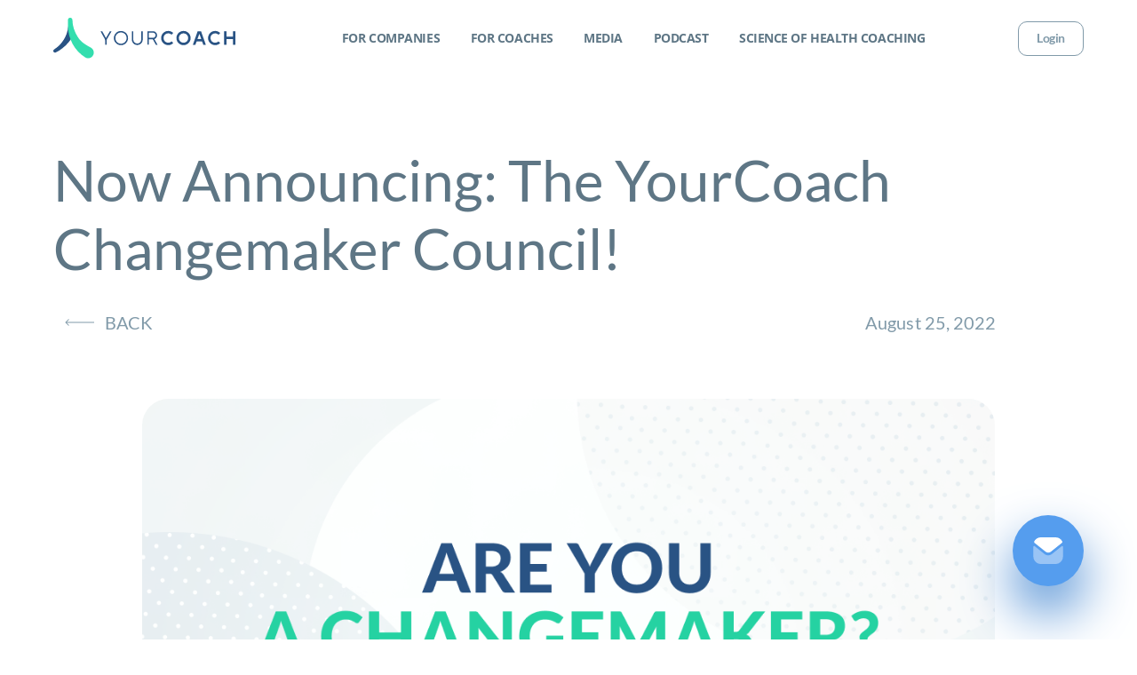

--- FILE ---
content_type: text/html; charset=UTF-8
request_url: https://yourcoach.health/now-announcing-the-yourcoach-changemaker-council.html
body_size: 16650
content:
<!DOCTYPE html>
<html prefix="og: http://ogp.me/ns#" lang="en">

<head>

	<!-- MixPanel -->
	<script type="text/javascript">
	(function(f,b){if(!b.__SV){var e,g,i,h;window.mixpanel=b;b._i=[];b.init=function(e,f,c){function g(a,d){var b=d.split(".");2==b.length&&(a=a[b[0]],d=b[1]);a[d]=function(){a.push([d].concat(Array.prototype.slice.call(arguments,0)))}}var a=b;"undefined"!==typeof c?a=b[c]=[]:c="mixpanel";a.people=a.people||[];a.toString=function(a){var d="mixpanel";"mixpanel"!==c&&(d+="."+c);a||(d+=" (stub)");return d};a.people.toString=function(){return a.toString(1)+".people (stub)"};i="disable time_event track track_pageview track_links track_forms track_with_groups add_group set_group remove_group register register_once alias unregister identify name_tag set_config reset opt_in_tracking opt_out_tracking has_opted_in_tracking has_opted_out_tracking clear_opt_in_out_tracking start_batch_senders people.set people.set_once people.unset people.increment people.append people.union people.track_charge people.clear_charges people.delete_user people.remove".split(" ");
	for(h=0;h<i.length;h++)g(a,i[h]);var j="set set_once union unset remove delete".split(" ");a.get_group=function(){function b(c){d[c]=function(){call2_args=arguments;call2=[c].concat(Array.prototype.slice.call(call2_args,0));a.push([e,call2])}}for(var d={},e=["get_group"].concat(Array.prototype.slice.call(arguments,0)),c=0;c<j.length;c++)b(j[c]);return d};b._i.push([e,f,c])};b.__SV=1.2;e=f.createElement("script");e.type="text/javascript";e.async=!0;e.src="undefined"!==typeof MIXPANEL_CUSTOM_LIB_URL?
	MIXPANEL_CUSTOM_LIB_URL:"file:"===f.location.protocol&&"//cdn.mxpnl.com/libs/mixpanel-2-latest.min.js".match(/^\/\//)?"https://cdn.mxpnl.com/libs/mixpanel-2-latest.min.js":"//cdn.mxpnl.com/libs/mixpanel-2-latest.min.js";g=f.getElementsByTagName("script")[0];g.parentNode.insertBefore(e,g)}})(document,window.mixpanel||[]);
	mixpanel.init('0008c5851196d4b64cd60c4eeb888a3d', {debug: false, api_host: "https://api.mixpanel.com", 'persistence': 'localStorage'}); 
	</script>

	<meta charset="UTF-8">
	<meta name="viewport" content="width=device-width, initial-scale=1.0, minimum-scale=1.0, shrink-to-fit=no">
	<link rel="apple-touch-icon" sizes="180x180" href="/favicon.ico">
	<link rel="icon" type="image/png" sizes="32x32" href="/favicon.ico">
	<link rel="icon" type="image/png" sizes="16x16" href="/favicon.ico">
	<meta name="msapplication-TileColor" content="#1fd4b6">
	<meta name="theme-color" content="#ffffff">

	
	
	
	<link href="//yourcoach.health/wp-content/uploads/omgf/omgf-stylesheet-292/omgf-stylesheet-292.css?ver=1682958964" rel="stylesheet">
	<link rel="stylesheet" href="https://yourcoach.health/wp-content/themes/yourcoach/css/fancybox.css" type="text/css" media="all">
	<link rel="stylesheet" id="style3-css" href="https://yourcoach.health/wp-content/themes/yourcoach/css/owl.carousel.min.css?ver=0.1" type="text/css" media="all">
	<link rel="stylesheet" id="style3-css" href="https://yourcoach.health/wp-content/themes/yourcoach/css/owl.theme.default.min.css?ver=0.1" type="text/css" media="all">
	<link rel="stylesheet" id="style3-css" href="https://yourcoach.health/wp-content/themes/yourcoach/css/owl-problemfile.css" type="text/css" media="all">
	<link rel="stylesheet" id="style3-css" href="https://yourcoach.health/wp-content/themes/yourcoach/css/animate.min.css" type="text/css" media="all">
	<link rel="stylesheet" href="https://yourcoach.health/wp-content/themes/yourcoach/css/swiper-bundle.min.css" />

	<!-- VTag -->
	<script id="vtag-ai-js" async src="https://r2.leadsy.ai/tag.js" data-pid="EYJLIzC01HedqLeB" data-version="062024"></script>

		<script type="text/javascript">function theChampLoadEvent(e){var t=window.onload;if(typeof window.onload!="function"){window.onload=e}else{window.onload=function(){t();e()}}}</script>
		<script type="text/javascript">var theChampDefaultLang = 'en_US', theChampCloseIconPath = 'https://yourcoach.health/wp-content/plugins/super-socializer/images/close.png';</script>
		<script>var theChampSiteUrl = 'https://yourcoach.health', theChampVerified = 0, theChampEmailPopup = 0, heateorSsMoreSharePopupSearchText = 'Search';</script>
				<script> var theChampFBKey = '', theChampFBLang = 'en_US', theChampFbLikeMycred = 0, theChampSsga = 0, theChampCommentNotification = 0, theChampHeateorFcmRecentComments = 0, theChampFbIosLogin = 0; </script>
							<script type="text/javascript">var theChampFBCommentUrl = 'https://yourcoach.health/now-announcing-the-yourcoach-changemaker-council.html'; var theChampFBCommentColor = ''; var theChampFBCommentNumPosts = ''; var theChampFBCommentWidth = '100%'; var theChampFBCommentOrderby = ''; var theChampCommentingTabs = "wordpress,facebook,disqus", theChampGpCommentsUrl = 'https://yourcoach.health/now-announcing-the-yourcoach-changemaker-council.html', theChampDisqusShortname = '', theChampScEnabledTabs = 'wordpress,fb', theChampScLabel = 'Leave a reply', theChampScTabLabels = {"wordpress":"Default Comments (0)","fb":"Facebook Comments","disqus":"Disqus Comments"}, theChampGpCommentsWidth = 0, theChampCommentingId = 'respond'</script>
						<script> var theChampSharingAjaxUrl = 'https://yourcoach.health/wp-admin/admin-ajax.php', heateorSsFbMessengerAPI = 'https://www.facebook.com/dialog/send?app_id=595489497242932&display=popup&link=%encoded_post_url%&redirect_uri=%encoded_post_url%',heateorSsWhatsappShareAPI = 'web', heateorSsUrlCountFetched = [], heateorSsSharesText = 'Shares', heateorSsShareText = 'Share', theChampPluginIconPath = 'https://yourcoach.health/wp-content/plugins/super-socializer/images/logo.png', theChampSaveSharesLocally = 0, theChampHorizontalSharingCountEnable = 0, theChampVerticalSharingCountEnable = 0, theChampSharingOffset = -10, theChampCounterOffset = -10, theChampMobileStickySharingEnabled = 0, heateorSsCopyLinkMessage = "Link copied.";
				</script>
			<style type="text/css">
						.the_champ_button_instagram span.the_champ_svg,a.the_champ_instagram span.the_champ_svg{background:radial-gradient(circle at 30% 107%,#fdf497 0,#fdf497 5%,#fd5949 45%,#d6249f 60%,#285aeb 90%)}
					.the_champ_horizontal_sharing .the_champ_svg,.heateor_ss_standard_follow_icons_container .the_champ_svg{
					color: #fff;
				border-width: 0px;
		border-style: solid;
		border-color: transparent;
	}
		.the_champ_horizontal_sharing .theChampTCBackground{
		color:#666;
	}
		.the_champ_horizontal_sharing span.the_champ_svg:hover,.heateor_ss_standard_follow_icons_container span.the_champ_svg:hover{
				border-color: transparent;
	}
		.the_champ_vertical_sharing span.the_champ_svg,.heateor_ss_floating_follow_icons_container span.the_champ_svg{
					color: #fff;
				border-width: 0px;
		border-style: solid;
		border-color: transparent;
	}
		.the_champ_vertical_sharing .theChampTCBackground{
		color:#666;
	}
		.the_champ_vertical_sharing span.the_champ_svg:hover,.heateor_ss_floating_follow_icons_container span.the_champ_svg:hover{
						border-color: transparent;
		}
	@media screen and (max-width:783px){.the_champ_vertical_sharing{display:none!important}}</style>
	<meta name='robots' content='index, follow, max-image-preview:large, max-snippet:-1, max-video-preview:-1' />

	<!-- This site is optimized with the Yoast SEO plugin v24.4 - https://yoast.com/wordpress/plugins/seo/ -->
	<title>The YourCoach Changemaker Council - YourCoach Health</title>
	<meta name="description" content="YourCoach Changemaker Council is the first-ever collaborative of individuals of influence with the opportunity to become more invested in health coaching." />
	<link rel="canonical" href="https://yourcoach.health/now-announcing-the-yourcoach-changemaker-council.html" />
	<meta property="og:locale" content="en_US" />
	<meta property="og:type" content="article" />
	<meta property="og:site_name" content="YourCoach Health" />
	<meta property="article:publisher" content="https://www.facebook.com/YourCoachHealth" />
	<meta property="article:published_time" content="2022-08-25T18:28:44+00:00" />
	<meta property="article:modified_time" content="2023-06-26T07:45:04+00:00" />
	<meta property="og:image" content="https://yourcoach.health/wp-content/uploads/2022/08/YourCoach-Changemaker-Council.png" />
	<meta property="og:image:width" content="1100" />
	<meta property="og:image:height" content="583" />
	<meta property="og:image:type" content="image/png" />
	<meta name="author" content="Marina Borukhovich" />
	<meta name="twitter:card" content="summary_large_image" />
	<meta name="twitter:creator" content="@yourcoachhealth" />
	<meta name="twitter:site" content="@yourcoachhealth" />
	<meta name="twitter:label1" content="Written by" />
	<meta name="twitter:data1" content="Marina Borukhovich" />
	<meta name="twitter:label2" content="Est. reading time" />
	<meta name="twitter:data2" content="3 minutes" />
	<script type="application/ld+json" class="yoast-schema-graph">{"@context":"https://schema.org","@graph":[{"@type":["Article","BlogPosting"],"@id":"https://yourcoach.health/now-announcing-the-yourcoach-changemaker-council.html#article","isPartOf":{"@id":"https://yourcoach.health/now-announcing-the-yourcoach-changemaker-council.html"},"author":{"name":"Marina Borukhovich","@id":"https://yourcoach.health/#/schema/person/554e3eb0bc3e1e0db5ab6bd04784063f"},"headline":"Now Announcing: The YourCoach Changemaker Council!","datePublished":"2022-08-25T18:28:44+00:00","dateModified":"2023-06-26T07:45:04+00:00","mainEntityOfPage":{"@id":"https://yourcoach.health/now-announcing-the-yourcoach-changemaker-council.html"},"wordCount":648,"commentCount":0,"publisher":{"@id":"https://yourcoach.health/#organization"},"image":{"@id":"https://yourcoach.health/now-announcing-the-yourcoach-changemaker-council.html#primaryimage"},"thumbnailUrl":"https://yourcoach.health/wp-content/uploads/2022/08/YourCoach-Changemaker-Council.png","articleSection":["Media","Blog"],"inLanguage":"en-US","potentialAction":[{"@type":"CommentAction","name":"Comment","target":["https://yourcoach.health/now-announcing-the-yourcoach-changemaker-council.html#respond"]}]},{"@type":"WebPage","@id":"https://yourcoach.health/now-announcing-the-yourcoach-changemaker-council.html","url":"https://yourcoach.health/now-announcing-the-yourcoach-changemaker-council.html","name":"The YourCoach Changemaker Council - YourCoach Health","isPartOf":{"@id":"https://yourcoach.health/#website"},"primaryImageOfPage":{"@id":"https://yourcoach.health/now-announcing-the-yourcoach-changemaker-council.html#primaryimage"},"image":{"@id":"https://yourcoach.health/now-announcing-the-yourcoach-changemaker-council.html#primaryimage"},"thumbnailUrl":"https://yourcoach.health/wp-content/uploads/2022/08/YourCoach-Changemaker-Council.png","datePublished":"2022-08-25T18:28:44+00:00","dateModified":"2023-06-26T07:45:04+00:00","description":"YourCoach Changemaker Council is the first-ever collaborative of individuals of influence with the opportunity to become more invested in health coaching.","breadcrumb":{"@id":"https://yourcoach.health/now-announcing-the-yourcoach-changemaker-council.html#breadcrumb"},"inLanguage":"en-US","potentialAction":[{"@type":"ReadAction","target":["https://yourcoach.health/now-announcing-the-yourcoach-changemaker-council.html"]}]},{"@type":"ImageObject","inLanguage":"en-US","@id":"https://yourcoach.health/now-announcing-the-yourcoach-changemaker-council.html#primaryimage","url":"https://yourcoach.health/wp-content/uploads/2022/08/YourCoach-Changemaker-Council.png","contentUrl":"https://yourcoach.health/wp-content/uploads/2022/08/YourCoach-Changemaker-Council.png","width":1100,"height":583,"caption":"YourCoach Changemaker Council"},{"@type":"BreadcrumbList","@id":"https://yourcoach.health/now-announcing-the-yourcoach-changemaker-council.html#breadcrumb","itemListElement":[{"@type":"ListItem","position":1,"name":"Home","item":"https://yourcoach.health/"},{"@type":"ListItem","position":2,"name":"Media","item":"https://yourcoach.health/media-archives"},{"@type":"ListItem","position":3,"name":"Now Announcing: The YourCoach Changemaker Council!"}]},{"@type":"WebSite","@id":"https://yourcoach.health/#website","url":"https://yourcoach.health/","name":"YourCoach: Health Coaching Services and Practice Management","description":"Operating System for Behavior Change powered by Health Coaches","publisher":{"@id":"https://yourcoach.health/#organization"},"alternateName":"Health coaching services and practice management - YourCoach Health","potentialAction":[{"@type":"SearchAction","target":{"@type":"EntryPoint","urlTemplate":"https://yourcoach.health/?s={search_term_string}"},"query-input":{"@type":"PropertyValueSpecification","valueRequired":true,"valueName":"search_term_string"}}],"inLanguage":"en-US"},{"@type":"Organization","@id":"https://yourcoach.health/#organization","name":"YourCoach Health","alternateName":"YourCoach Health Inc.","url":"https://yourcoach.health/","logo":{"@type":"ImageObject","inLanguage":"en-US","@id":"https://yourcoach.health/#/schema/logo/image/","url":"https://yourcoach.health/wp-content/uploads/2023/04/yourcoach-logo.jpg","contentUrl":"https://yourcoach.health/wp-content/uploads/2023/04/yourcoach-logo.jpg","width":1200,"height":628,"caption":"YourCoach Health"},"image":{"@id":"https://yourcoach.health/#/schema/logo/image/"},"sameAs":["https://www.facebook.com/YourCoachHealth","https://x.com/yourcoachhealth","https://instagram.com/yourcoachhealth","https://www.youtube.com/channel/UCOrr9630f6COrwyGU-EQ5hA","https://www.linkedin.com/company/yourcoachhealth/"]},{"@type":"Person","@id":"https://yourcoach.health/#/schema/person/554e3eb0bc3e1e0db5ab6bd04784063f","name":"Marina Borukhovich","image":{"@type":"ImageObject","inLanguage":"en-US","@id":"https://yourcoach.health/#/schema/person/image/","url":"https://secure.gravatar.com/avatar/9d60702ff0762f0dfc8bcdc9f4a5c705?s=96&d=mm&r=g","contentUrl":"https://secure.gravatar.com/avatar/9d60702ff0762f0dfc8bcdc9f4a5c705?s=96&d=mm&r=g","caption":"Marina Borukhovich"}}]}</script>
	<!-- / Yoast SEO plugin. -->


<script type="text/javascript">
/* <![CDATA[ */
window._wpemojiSettings = {"baseUrl":"https:\/\/s.w.org\/images\/core\/emoji\/15.0.3\/72x72\/","ext":".png","svgUrl":"https:\/\/s.w.org\/images\/core\/emoji\/15.0.3\/svg\/","svgExt":".svg","source":{"concatemoji":"https:\/\/yourcoach.health\/wp-includes\/js\/wp-emoji-release.min.js?ver=6.5.7"}};
/*! This file is auto-generated */
!function(i,n){var o,s,e;function c(e){try{var t={supportTests:e,timestamp:(new Date).valueOf()};sessionStorage.setItem(o,JSON.stringify(t))}catch(e){}}function p(e,t,n){e.clearRect(0,0,e.canvas.width,e.canvas.height),e.fillText(t,0,0);var t=new Uint32Array(e.getImageData(0,0,e.canvas.width,e.canvas.height).data),r=(e.clearRect(0,0,e.canvas.width,e.canvas.height),e.fillText(n,0,0),new Uint32Array(e.getImageData(0,0,e.canvas.width,e.canvas.height).data));return t.every(function(e,t){return e===r[t]})}function u(e,t,n){switch(t){case"flag":return n(e,"\ud83c\udff3\ufe0f\u200d\u26a7\ufe0f","\ud83c\udff3\ufe0f\u200b\u26a7\ufe0f")?!1:!n(e,"\ud83c\uddfa\ud83c\uddf3","\ud83c\uddfa\u200b\ud83c\uddf3")&&!n(e,"\ud83c\udff4\udb40\udc67\udb40\udc62\udb40\udc65\udb40\udc6e\udb40\udc67\udb40\udc7f","\ud83c\udff4\u200b\udb40\udc67\u200b\udb40\udc62\u200b\udb40\udc65\u200b\udb40\udc6e\u200b\udb40\udc67\u200b\udb40\udc7f");case"emoji":return!n(e,"\ud83d\udc26\u200d\u2b1b","\ud83d\udc26\u200b\u2b1b")}return!1}function f(e,t,n){var r="undefined"!=typeof WorkerGlobalScope&&self instanceof WorkerGlobalScope?new OffscreenCanvas(300,150):i.createElement("canvas"),a=r.getContext("2d",{willReadFrequently:!0}),o=(a.textBaseline="top",a.font="600 32px Arial",{});return e.forEach(function(e){o[e]=t(a,e,n)}),o}function t(e){var t=i.createElement("script");t.src=e,t.defer=!0,i.head.appendChild(t)}"undefined"!=typeof Promise&&(o="wpEmojiSettingsSupports",s=["flag","emoji"],n.supports={everything:!0,everythingExceptFlag:!0},e=new Promise(function(e){i.addEventListener("DOMContentLoaded",e,{once:!0})}),new Promise(function(t){var n=function(){try{var e=JSON.parse(sessionStorage.getItem(o));if("object"==typeof e&&"number"==typeof e.timestamp&&(new Date).valueOf()<e.timestamp+604800&&"object"==typeof e.supportTests)return e.supportTests}catch(e){}return null}();if(!n){if("undefined"!=typeof Worker&&"undefined"!=typeof OffscreenCanvas&&"undefined"!=typeof URL&&URL.createObjectURL&&"undefined"!=typeof Blob)try{var e="postMessage("+f.toString()+"("+[JSON.stringify(s),u.toString(),p.toString()].join(",")+"));",r=new Blob([e],{type:"text/javascript"}),a=new Worker(URL.createObjectURL(r),{name:"wpTestEmojiSupports"});return void(a.onmessage=function(e){c(n=e.data),a.terminate(),t(n)})}catch(e){}c(n=f(s,u,p))}t(n)}).then(function(e){for(var t in e)n.supports[t]=e[t],n.supports.everything=n.supports.everything&&n.supports[t],"flag"!==t&&(n.supports.everythingExceptFlag=n.supports.everythingExceptFlag&&n.supports[t]);n.supports.everythingExceptFlag=n.supports.everythingExceptFlag&&!n.supports.flag,n.DOMReady=!1,n.readyCallback=function(){n.DOMReady=!0}}).then(function(){return e}).then(function(){var e;n.supports.everything||(n.readyCallback(),(e=n.source||{}).concatemoji?t(e.concatemoji):e.wpemoji&&e.twemoji&&(t(e.twemoji),t(e.wpemoji)))}))}((window,document),window._wpemojiSettings);
/* ]]> */
</script>
<style id='wp-emoji-styles-inline-css' type='text/css'>

	img.wp-smiley, img.emoji {
		display: inline !important;
		border: none !important;
		box-shadow: none !important;
		height: 1em !important;
		width: 1em !important;
		margin: 0 0.07em !important;
		vertical-align: -0.1em !important;
		background: none !important;
		padding: 0 !important;
	}
</style>
<style id='classic-theme-styles-inline-css' type='text/css'>
/*! This file is auto-generated */
.wp-block-button__link{color:#fff;background-color:#32373c;border-radius:9999px;box-shadow:none;text-decoration:none;padding:calc(.667em + 2px) calc(1.333em + 2px);font-size:1.125em}.wp-block-file__button{background:#32373c;color:#fff;text-decoration:none}
</style>
<style id='global-styles-inline-css' type='text/css'>
body{--wp--preset--color--black: #000000;--wp--preset--color--cyan-bluish-gray: #abb8c3;--wp--preset--color--white: #ffffff;--wp--preset--color--pale-pink: #f78da7;--wp--preset--color--vivid-red: #cf2e2e;--wp--preset--color--luminous-vivid-orange: #ff6900;--wp--preset--color--luminous-vivid-amber: #fcb900;--wp--preset--color--light-green-cyan: #7bdcb5;--wp--preset--color--vivid-green-cyan: #00d084;--wp--preset--color--pale-cyan-blue: #8ed1fc;--wp--preset--color--vivid-cyan-blue: #0693e3;--wp--preset--color--vivid-purple: #9b51e0;--wp--preset--gradient--vivid-cyan-blue-to-vivid-purple: linear-gradient(135deg,rgba(6,147,227,1) 0%,rgb(155,81,224) 100%);--wp--preset--gradient--light-green-cyan-to-vivid-green-cyan: linear-gradient(135deg,rgb(122,220,180) 0%,rgb(0,208,130) 100%);--wp--preset--gradient--luminous-vivid-amber-to-luminous-vivid-orange: linear-gradient(135deg,rgba(252,185,0,1) 0%,rgba(255,105,0,1) 100%);--wp--preset--gradient--luminous-vivid-orange-to-vivid-red: linear-gradient(135deg,rgba(255,105,0,1) 0%,rgb(207,46,46) 100%);--wp--preset--gradient--very-light-gray-to-cyan-bluish-gray: linear-gradient(135deg,rgb(238,238,238) 0%,rgb(169,184,195) 100%);--wp--preset--gradient--cool-to-warm-spectrum: linear-gradient(135deg,rgb(74,234,220) 0%,rgb(151,120,209) 20%,rgb(207,42,186) 40%,rgb(238,44,130) 60%,rgb(251,105,98) 80%,rgb(254,248,76) 100%);--wp--preset--gradient--blush-light-purple: linear-gradient(135deg,rgb(255,206,236) 0%,rgb(152,150,240) 100%);--wp--preset--gradient--blush-bordeaux: linear-gradient(135deg,rgb(254,205,165) 0%,rgb(254,45,45) 50%,rgb(107,0,62) 100%);--wp--preset--gradient--luminous-dusk: linear-gradient(135deg,rgb(255,203,112) 0%,rgb(199,81,192) 50%,rgb(65,88,208) 100%);--wp--preset--gradient--pale-ocean: linear-gradient(135deg,rgb(255,245,203) 0%,rgb(182,227,212) 50%,rgb(51,167,181) 100%);--wp--preset--gradient--electric-grass: linear-gradient(135deg,rgb(202,248,128) 0%,rgb(113,206,126) 100%);--wp--preset--gradient--midnight: linear-gradient(135deg,rgb(2,3,129) 0%,rgb(40,116,252) 100%);--wp--preset--font-size--small: 13px;--wp--preset--font-size--medium: 20px;--wp--preset--font-size--large: 36px;--wp--preset--font-size--x-large: 42px;--wp--preset--spacing--20: 0.44rem;--wp--preset--spacing--30: 0.67rem;--wp--preset--spacing--40: 1rem;--wp--preset--spacing--50: 1.5rem;--wp--preset--spacing--60: 2.25rem;--wp--preset--spacing--70: 3.38rem;--wp--preset--spacing--80: 5.06rem;--wp--preset--shadow--natural: 6px 6px 9px rgba(0, 0, 0, 0.2);--wp--preset--shadow--deep: 12px 12px 50px rgba(0, 0, 0, 0.4);--wp--preset--shadow--sharp: 6px 6px 0px rgba(0, 0, 0, 0.2);--wp--preset--shadow--outlined: 6px 6px 0px -3px rgba(255, 255, 255, 1), 6px 6px rgba(0, 0, 0, 1);--wp--preset--shadow--crisp: 6px 6px 0px rgba(0, 0, 0, 1);}:where(.is-layout-flex){gap: 0.5em;}:where(.is-layout-grid){gap: 0.5em;}body .is-layout-flex{display: flex;}body .is-layout-flex{flex-wrap: wrap;align-items: center;}body .is-layout-flex > *{margin: 0;}body .is-layout-grid{display: grid;}body .is-layout-grid > *{margin: 0;}:where(.wp-block-columns.is-layout-flex){gap: 2em;}:where(.wp-block-columns.is-layout-grid){gap: 2em;}:where(.wp-block-post-template.is-layout-flex){gap: 1.25em;}:where(.wp-block-post-template.is-layout-grid){gap: 1.25em;}.has-black-color{color: var(--wp--preset--color--black) !important;}.has-cyan-bluish-gray-color{color: var(--wp--preset--color--cyan-bluish-gray) !important;}.has-white-color{color: var(--wp--preset--color--white) !important;}.has-pale-pink-color{color: var(--wp--preset--color--pale-pink) !important;}.has-vivid-red-color{color: var(--wp--preset--color--vivid-red) !important;}.has-luminous-vivid-orange-color{color: var(--wp--preset--color--luminous-vivid-orange) !important;}.has-luminous-vivid-amber-color{color: var(--wp--preset--color--luminous-vivid-amber) !important;}.has-light-green-cyan-color{color: var(--wp--preset--color--light-green-cyan) !important;}.has-vivid-green-cyan-color{color: var(--wp--preset--color--vivid-green-cyan) !important;}.has-pale-cyan-blue-color{color: var(--wp--preset--color--pale-cyan-blue) !important;}.has-vivid-cyan-blue-color{color: var(--wp--preset--color--vivid-cyan-blue) !important;}.has-vivid-purple-color{color: var(--wp--preset--color--vivid-purple) !important;}.has-black-background-color{background-color: var(--wp--preset--color--black) !important;}.has-cyan-bluish-gray-background-color{background-color: var(--wp--preset--color--cyan-bluish-gray) !important;}.has-white-background-color{background-color: var(--wp--preset--color--white) !important;}.has-pale-pink-background-color{background-color: var(--wp--preset--color--pale-pink) !important;}.has-vivid-red-background-color{background-color: var(--wp--preset--color--vivid-red) !important;}.has-luminous-vivid-orange-background-color{background-color: var(--wp--preset--color--luminous-vivid-orange) !important;}.has-luminous-vivid-amber-background-color{background-color: var(--wp--preset--color--luminous-vivid-amber) !important;}.has-light-green-cyan-background-color{background-color: var(--wp--preset--color--light-green-cyan) !important;}.has-vivid-green-cyan-background-color{background-color: var(--wp--preset--color--vivid-green-cyan) !important;}.has-pale-cyan-blue-background-color{background-color: var(--wp--preset--color--pale-cyan-blue) !important;}.has-vivid-cyan-blue-background-color{background-color: var(--wp--preset--color--vivid-cyan-blue) !important;}.has-vivid-purple-background-color{background-color: var(--wp--preset--color--vivid-purple) !important;}.has-black-border-color{border-color: var(--wp--preset--color--black) !important;}.has-cyan-bluish-gray-border-color{border-color: var(--wp--preset--color--cyan-bluish-gray) !important;}.has-white-border-color{border-color: var(--wp--preset--color--white) !important;}.has-pale-pink-border-color{border-color: var(--wp--preset--color--pale-pink) !important;}.has-vivid-red-border-color{border-color: var(--wp--preset--color--vivid-red) !important;}.has-luminous-vivid-orange-border-color{border-color: var(--wp--preset--color--luminous-vivid-orange) !important;}.has-luminous-vivid-amber-border-color{border-color: var(--wp--preset--color--luminous-vivid-amber) !important;}.has-light-green-cyan-border-color{border-color: var(--wp--preset--color--light-green-cyan) !important;}.has-vivid-green-cyan-border-color{border-color: var(--wp--preset--color--vivid-green-cyan) !important;}.has-pale-cyan-blue-border-color{border-color: var(--wp--preset--color--pale-cyan-blue) !important;}.has-vivid-cyan-blue-border-color{border-color: var(--wp--preset--color--vivid-cyan-blue) !important;}.has-vivid-purple-border-color{border-color: var(--wp--preset--color--vivid-purple) !important;}.has-vivid-cyan-blue-to-vivid-purple-gradient-background{background: var(--wp--preset--gradient--vivid-cyan-blue-to-vivid-purple) !important;}.has-light-green-cyan-to-vivid-green-cyan-gradient-background{background: var(--wp--preset--gradient--light-green-cyan-to-vivid-green-cyan) !important;}.has-luminous-vivid-amber-to-luminous-vivid-orange-gradient-background{background: var(--wp--preset--gradient--luminous-vivid-amber-to-luminous-vivid-orange) !important;}.has-luminous-vivid-orange-to-vivid-red-gradient-background{background: var(--wp--preset--gradient--luminous-vivid-orange-to-vivid-red) !important;}.has-very-light-gray-to-cyan-bluish-gray-gradient-background{background: var(--wp--preset--gradient--very-light-gray-to-cyan-bluish-gray) !important;}.has-cool-to-warm-spectrum-gradient-background{background: var(--wp--preset--gradient--cool-to-warm-spectrum) !important;}.has-blush-light-purple-gradient-background{background: var(--wp--preset--gradient--blush-light-purple) !important;}.has-blush-bordeaux-gradient-background{background: var(--wp--preset--gradient--blush-bordeaux) !important;}.has-luminous-dusk-gradient-background{background: var(--wp--preset--gradient--luminous-dusk) !important;}.has-pale-ocean-gradient-background{background: var(--wp--preset--gradient--pale-ocean) !important;}.has-electric-grass-gradient-background{background: var(--wp--preset--gradient--electric-grass) !important;}.has-midnight-gradient-background{background: var(--wp--preset--gradient--midnight) !important;}.has-small-font-size{font-size: var(--wp--preset--font-size--small) !important;}.has-medium-font-size{font-size: var(--wp--preset--font-size--medium) !important;}.has-large-font-size{font-size: var(--wp--preset--font-size--large) !important;}.has-x-large-font-size{font-size: var(--wp--preset--font-size--x-large) !important;}
.wp-block-navigation a:where(:not(.wp-element-button)){color: inherit;}
:where(.wp-block-post-template.is-layout-flex){gap: 1.25em;}:where(.wp-block-post-template.is-layout-grid){gap: 1.25em;}
:where(.wp-block-columns.is-layout-flex){gap: 2em;}:where(.wp-block-columns.is-layout-grid){gap: 2em;}
.wp-block-pullquote{font-size: 1.5em;line-height: 1.6;}
</style>
<link rel='stylesheet' id='contact-form-7-css' href='https://yourcoach.health/wp-content/plugins/contact-form-7/includes/css/styles.css?ver=5.9.8' type='text/css' media='all' />
<link rel='stylesheet' id='style1-css' href='https://yourcoach.health/wp-content/themes/yourcoach/css/normalize.css?ver=6.5.7' type='text/css' media='all' />
<link rel='stylesheet' id='style3-css' href='https://yourcoach.health/wp-content/themes/yourcoach/css/yc-web.css?ver=6.5.7' type='text/css' media='all' />
<link rel='stylesheet' id='style2-css' href='https://yourcoach.health/wp-content/themes/yourcoach/style.css?1768828152&#038;ver=6.5.7' type='text/css' media='all' />
<link rel='stylesheet' id='the_champ_frontend_css-css' href='https://yourcoach.health/wp-content/plugins/super-socializer/css/front.css?ver=7.13.38' type='text/css' media='all' />
<script type="text/javascript" src="https://yourcoach.health/wp-content/themes/yourcoach/js/jquery-3.1.1.min.js?ver=6.5.7" id="script1-js"></script>
<script type="text/javascript" src="https://yourcoach.health/wp-includes/js/jquery/jquery.min.js?ver=3.7.1" id="jquery-core-js"></script>
<script type="text/javascript" src="https://yourcoach.health/wp-includes/js/jquery/jquery-migrate.min.js?ver=3.4.1" id="jquery-migrate-js"></script>
<link rel="https://api.w.org/" href="https://yourcoach.health/wp-json/" /><link rel="alternate" type="application/json" href="https://yourcoach.health/wp-json/wp/v2/posts/2736" /><link rel="EditURI" type="application/rsd+xml" title="RSD" href="https://yourcoach.health/xmlrpc.php?rsd" />
<meta name="generator" content="WordPress 6.5.7" />
<link rel='shortlink' href='https://yourcoach.health/?p=2736' />
<link rel="alternate" type="application/json+oembed" href="https://yourcoach.health/wp-json/oembed/1.0/embed?url=https%3A%2F%2Fyourcoach.health%2Fnow-announcing-the-yourcoach-changemaker-council.html" />
<link rel="alternate" type="text/xml+oembed" href="https://yourcoach.health/wp-json/oembed/1.0/embed?url=https%3A%2F%2Fyourcoach.health%2Fnow-announcing-the-yourcoach-changemaker-council.html&#038;format=xml" />
<script type="text/javascript">
(function(url){
	if(/(?:Chrome\/26\.0\.1410\.63 Safari\/537\.31|WordfenceTestMonBot)/.test(navigator.userAgent)){ return; }
	var addEvent = function(evt, handler) {
		if (window.addEventListener) {
			document.addEventListener(evt, handler, false);
		} else if (window.attachEvent) {
			document.attachEvent('on' + evt, handler);
		}
	};
	var removeEvent = function(evt, handler) {
		if (window.removeEventListener) {
			document.removeEventListener(evt, handler, false);
		} else if (window.detachEvent) {
			document.detachEvent('on' + evt, handler);
		}
	};
	var evts = 'contextmenu dblclick drag dragend dragenter dragleave dragover dragstart drop keydown keypress keyup mousedown mousemove mouseout mouseover mouseup mousewheel scroll'.split(' ');
	var logHuman = function() {
		if (window.wfLogHumanRan) { return; }
		window.wfLogHumanRan = true;
		var wfscr = document.createElement('script');
		wfscr.type = 'text/javascript';
		wfscr.async = true;
		wfscr.src = url + '&r=' + Math.random();
		(document.getElementsByTagName('head')[0]||document.getElementsByTagName('body')[0]).appendChild(wfscr);
		for (var i = 0; i < evts.length; i++) {
			removeEvent(evts[i], logHuman);
		}
	};
	for (var i = 0; i < evts.length; i++) {
		addEvent(evts[i], logHuman);
	}
})('//yourcoach.health/?wordfence_lh=1&hid=9E22CA320F3BC780AF1719A7A71E809C');
</script><script type="text/javascript">
           var ajax_url = "https://yourcoach.health/wp-admin/admin-ajax.php";
         </script><meta property="fb:app_id" content="0" /><link rel="icon" href="https://yourcoach.health/wp-content/uploads/2021/05/Favicon-Basic@3x-1.ico" sizes="32x32" />
<link rel="icon" href="https://yourcoach.health/wp-content/uploads/2021/05/Favicon-Basic@3x-1.ico" sizes="192x192" />
<link rel="apple-touch-icon" href="https://yourcoach.health/wp-content/uploads/2021/05/Favicon-Basic@3x-1.ico" />
<meta name="msapplication-TileImage" content="https://yourcoach.health/wp-content/uploads/2021/05/Favicon-Basic@3x-1.ico" />
	<script type="text/javascript">
		$(document).ready(function() {
			$('.blog-item a[href="https://yourcoach.health/health-coaching-industry-report.html"]').attr("href", "/healthcoachingreport/");


			$('#shinin').addClass('shinin');
			setTimeout(function() {
				$('#shinin').removeClass('shinin')
			}, 1500);

			$(document).ready(function() {
				setInterval(function() {
					$('#shinin').addClass('shinin');
					setTimeout(function() {
						$('#shinin').removeClass('shinin')
					}, 1500);
				}, 6000)
			});

		});
	</script>
</head>

<body>
	<header class="black absolute">

		<div class="hero-content max_and_margin">
			<div class="header-menu">
				<div class="header-logo">
					<a href="https://yourcoach.health" title="Home"><img src="https://yourcoach.health/wp-content/themes/yourcoach/img/yourcoach-health-logo.svg" alt="yourcoach health logo" /></a>
				</div>
				<div class="header-nav">
					<ul id="menu-thursdays-menu" class=""><li id="menu-item-645" class="main_menuitem_for_companies menu-item menu-item-type-post_type menu-item-object-page menu-item-645"><a href="https://yourcoach.health/health-coaching-services">For companies</a></li>
<li id="menu-item-644" class="main_menuitem_for_coaches menu-item menu-item-type-post_type menu-item-object-page menu-item-644"><a href="https://yourcoach.health/health-coaching-practice-management-platform">For coaches</a></li>
<li id="menu-item-1142" class="main_menuitem_media menu-item menu-item-type-post_type menu-item-object-page menu-item-1142"><a href="https://yourcoach.health/media">Media</a></li>
<li id="menu-item-3114" class="main_menuitem_podcast menu-item menu-item-type-post_type_archive menu-item-object-podcasts menu-item-3114"><a href="https://yourcoach.health/health-coaching-podcast">Podcast</a></li>
<li id="menu-item-1378" class="menu-item menu-item-type-post_type menu-item-object-page menu-item-1378"><a href="https://yourcoach.health/health-coaching-industry-reports">Science of Health Coaching</a></li>
</ul>				</div>
				<div class="header_btn">
					<a href="https://app.yourcoach.health/login" class="btn btn-bord">Login</a>
				</div>
			</div>
		</div>
	</header>
	<div class="mobile-header">
		<div class="mobile-header_logo header-logo">
			<a href="https://yourcoach.health" title="Home"><img src="https://yourcoach.health/wp-content/themes/yourcoach/img/yourcoach-health-logo.svg" alt="yourcoach health logo" /></a>
		</div>
		<div class="mobile-header_button">
			<span></span>
		</div>
		<div class="mobile-header_menu">
			<ul id="menu-thursdays-menu-1" class=""><li class="main_menuitem_for_companies menu-item menu-item-type-post_type menu-item-object-page menu-item-645"><a href="https://yourcoach.health/health-coaching-services">For companies</a></li>
<li class="main_menuitem_for_coaches menu-item menu-item-type-post_type menu-item-object-page menu-item-644"><a href="https://yourcoach.health/health-coaching-practice-management-platform">For coaches</a></li>
<li class="main_menuitem_media menu-item menu-item-type-post_type menu-item-object-page menu-item-1142"><a href="https://yourcoach.health/media">Media</a></li>
<li class="main_menuitem_podcast menu-item menu-item-type-post_type_archive menu-item-object-podcasts menu-item-3114"><a href="https://yourcoach.health/health-coaching-podcast">Podcast</a></li>
<li class="menu-item menu-item-type-post_type menu-item-object-page menu-item-1378"><a href="https://yourcoach.health/health-coaching-industry-reports">Science of Health Coaching</a></li>
</ul>			<div class="header_btn">
				<a href="https://app.yourcoach.health/login" class="btn btn-bord">Login</a>
			</div>
			<div class="apps">
				<div class="apps_txt">Available on App Store and Google Play</div>
				<a href="https://apps.apple.com/app/yourcoach/id1359191114" class="apps_item"><img src="https://yourcoach.health/wp-content/themes/yourcoach/img/app-sm1.svg" alt="Health Coach App Store - YourCoach Health" /></a>
				<a href="https://play.google.com/store/apps/details?id=com.coloreight.yourcoach" class="apps_item"><img src="https://yourcoach.health/wp-content/themes/yourcoach/img/app-sm2.svg" alt="Health Coach App on Play Store - YourCoach Health" /></a>

			</div>
		</div>
	</div>
			<header class="black">
			<div class="hero-content max_and_margin">
				<div class="header-menu">
					<div class="header-logo">
						<a href="https://yourcoach.health" title="Home"><img src="https://yourcoach.health/wp-content/themes/yourcoach/img/yourcoach-health-logo.svg" alt="yourcoach health logo" /></a>
					</div>
					<div class="header-nav">
						<ul id="menu-thursdays-menu-2" class=""><li class="main_menuitem_for_companies menu-item menu-item-type-post_type menu-item-object-page menu-item-645"><a href="https://yourcoach.health/health-coaching-services">For companies</a></li>
<li class="main_menuitem_for_coaches menu-item menu-item-type-post_type menu-item-object-page menu-item-644"><a href="https://yourcoach.health/health-coaching-practice-management-platform">For coaches</a></li>
<li class="main_menuitem_media menu-item menu-item-type-post_type menu-item-object-page menu-item-1142"><a href="https://yourcoach.health/media">Media</a></li>
<li class="main_menuitem_podcast menu-item menu-item-type-post_type_archive menu-item-object-podcasts menu-item-3114"><a href="https://yourcoach.health/health-coaching-podcast">Podcast</a></li>
<li class="menu-item menu-item-type-post_type menu-item-object-page menu-item-1378"><a href="https://yourcoach.health/health-coaching-industry-reports">Science of Health Coaching</a></li>
</ul>					</div>
					<div class="header_btn">
						<a href="https://app.yourcoach.health/login" class="btn btn-bord" id="platform_login_header">Login</a>
					</div>
				</div>
			</div>
		</header>
	<style>
	.main-post_buttons-container{
		padding-top: 70px;
		display: flex;
		flex-direction: column;
    	align-items: center;
		gap: 20px;
	}
	.blog-post_link-container{
		width: 260px;
	}
	.blog-post_link-container a{
		display: block;
		background: #25D2A2;
		border-radius: 10px;
		width: 100%;
		padding:16px;
		text-align: center;
		letter-spacing: -0.24px;
		text-transform: uppercase;
		color: #FFFFFF;
		text-decoration: none;
	}
	.blog-post_youtube-link-container{
		width: 276px;
	}
	.blog-post_youtube-link-container a{
		display: block;
		text-decoration: none;
		background: #25D2A2;
		border-radius: 10px;
		width: 100%;
		padding:16px;
		text-align: center;
		letter-spacing: -0.24px;
		text-transform: uppercase;
		color: #FFFFFF;
		display: flex;
		align-items: center;
		justify-content: center;
	}
	.blog-post_youtube-link-container a img{
		display: block;
		margin-right: 17px;
	}
	.post-head-image{
		position: relative;
	}
	.post-head-image-date-event{
		position: absolute;
		background: #25D2A2;
		border-radius: 20px;
    	padding: 5px 10px;
		letter-spacing: -0.24px;
		color: #FFFFFF;
		font-family: Lato;
		font-style: normal;
		font-weight: normal;
		font-size: 16px;
		line-height: 20px;
		left: 73px;
		top: 30px;
	}
	.page.article .article-content .main-post_text-container img {
		width: 100%;
    	height: auto;
	}

	.page.article .article-content .blog-post_youtube-link-container img {
		width: auto;
	}
	
	.send_your_question_form_label {
		text-align: center;
		margin-top: 50px;
	}
	.send_your_question_post_form {
		display: flex;
		justify-content: center;
	}
	.send_your_question_post_form .wpcf7-form-control-wrap {
		width: 70%;
	}
	.send_your_question_post_form .wpcf7-form-control-wrap textarea {
		border: none;
		width: 100%;
	}

	.send_your_question_post_button {
		display: block;
		background: #25D2A2;
		border-radius: 10px;
		width: 25%;
		padding: 16px;
		text-align: center;
		letter-spacing: -0.24px;
		text-transform: uppercase;
		color: #FFFFFF;
		text-decoration: none;
		margin: 0 auto;
	}
</style>
      <main>
        <div class="content bg-white">
	        <div class="page article max_and_margin">
				<h1>Now Announcing: The YourCoach Changemaker Council!</h1>					<p class="post-meta-info">
					<a href="javascript:history.back()" class="back-post_link">Back</a>
					<span class='published-at'>August 25, 2022</span>
					</p>
					<div class="article-content"><div class="post-head-image"><img width="1100" height="583" src="https://yourcoach.health/wp-content/uploads/2022/08/YourCoach-Changemaker-Council.png" class="attachment-full size-full wp-post-image" alt="YourCoach Changemaker Council" decoding="async" fetchpriority="high" srcset="https://yourcoach.health/wp-content/uploads/2022/08/YourCoach-Changemaker-Council.png 1100w, https://yourcoach.health/wp-content/uploads/2022/08/YourCoach-Changemaker-Council-300x159.png 300w, https://yourcoach.health/wp-content/uploads/2022/08/YourCoach-Changemaker-Council-1024x543.png 1024w, https://yourcoach.health/wp-content/uploads/2022/08/YourCoach-Changemaker-Council-768x407.png 768w" sizes="(max-width: 1100px) 100vw, 1100px" /></div><div class="main-post_text-container"><div class="floating-social-bar"><div class="the_champ_sharing_container the_champ_horizontal_sharing" data-heateor-ss-offset="0" data-super-socializer-href="https://yourcoach.health/now-announcing-the-yourcoach-changemaker-council.html"><div class="the_champ_sharing_ul"><a class="the_champ_facebook" href="https://www.facebook.com/sharer/sharer.php?u=https%3A%2F%2Fyourcoach.health%2Fnow-announcing-the-yourcoach-changemaker-council.html" title="Facebook" rel="nofollow noopener" target="_blank" style="font-size:24px!important;box-shadow:none;display:inline-block;vertical-align:middle"><span class="the_champ_svg" style="background-color:#3c589a;width:44px;height:44px;border-radius:999px;display:inline-block;opacity:1;float:left;font-size:24px;box-shadow:none;display:inline-block;font-size:16px;padding:0 4px;vertical-align:middle;background-repeat:repeat;overflow:hidden;padding:0;cursor:pointer;box-sizing:content-box"><svg style="display:block;border-radius:999px;" focusable="false" aria-hidden="true" xmlns="http://www.w3.org/2000/svg" width="100%" height="100%" viewBox="-5 -5 42 42"><path d="M17.78 27.5V17.008h3.522l.527-4.09h-4.05v-2.61c0-1.182.33-1.99 2.023-1.99h2.166V4.66c-.375-.05-1.66-.16-3.155-.16-3.123 0-5.26 1.905-5.26 5.405v3.016h-3.53v4.09h3.53V27.5h4.223z" fill="#fff"></path></svg></span></a><a class="the_champ_button_twitter" href="https://twitter.com/intent/tweet?text=Now%20Announcing%3A%20The%20YourCoach%20Changemaker%20Council%21&url=https%3A%2F%2Fyourcoach.health%2Fnow-announcing-the-yourcoach-changemaker-council.html" title="Twitter" rel="nofollow noopener" target="_blank" style="font-size:24px!important;box-shadow:none;display:inline-block;vertical-align:middle"><span class="the_champ_svg the_champ_s__default the_champ_s_twitter" style="background-color:#55acee;width:44px;height:44px;border-radius:999px;display:inline-block;opacity:1;float:left;font-size:24px;box-shadow:none;display:inline-block;font-size:16px;padding:0 4px;vertical-align:middle;background-repeat:repeat;overflow:hidden;padding:0;cursor:pointer;box-sizing:content-box"><svg style="display:block;border-radius:999px;" focusable="false" aria-hidden="true" xmlns="http://www.w3.org/2000/svg" width="100%" height="100%" viewBox="-4 -4 39 39"><path d="M28 8.557a9.913 9.913 0 0 1-2.828.775 4.93 4.93 0 0 0 2.166-2.725 9.738 9.738 0 0 1-3.13 1.194 4.92 4.92 0 0 0-3.593-1.55 4.924 4.924 0 0 0-4.794 6.049c-4.09-.21-7.72-2.17-10.15-5.15a4.942 4.942 0 0 0-.665 2.477c0 1.71.87 3.214 2.19 4.1a4.968 4.968 0 0 1-2.23-.616v.06c0 2.39 1.7 4.38 3.952 4.83-.414.115-.85.174-1.297.174-.318 0-.626-.03-.928-.086a4.935 4.935 0 0 0 4.6 3.42 9.893 9.893 0 0 1-6.114 2.107c-.398 0-.79-.023-1.175-.068a13.953 13.953 0 0 0 7.55 2.213c9.056 0 14.01-7.507 14.01-14.013 0-.213-.005-.426-.015-.637.96-.695 1.795-1.56 2.455-2.55z" fill="#fff"></path></svg></span></a><a class="the_champ_button_linkedin" href="https://www.linkedin.com/shareArticle?mini=true&url=https%3A%2F%2Fyourcoach.health%2Fnow-announcing-the-yourcoach-changemaker-council.html&title=Now%20Announcing%3A%20The%20YourCoach%20Changemaker%20Council%21" title="Linkedin" rel="nofollow noopener" target="_blank" style="font-size:24px!important;box-shadow:none;display:inline-block;vertical-align:middle"><span class="the_champ_svg the_champ_s__default the_champ_s_linkedin" style="background-color:#0077b5;width:44px;height:44px;border-radius:999px;display:inline-block;opacity:1;float:left;font-size:24px;box-shadow:none;display:inline-block;font-size:16px;padding:0 4px;vertical-align:middle;background-repeat:repeat;overflow:hidden;padding:0;cursor:pointer;box-sizing:content-box"><svg style="display:block;border-radius:999px;" focusable="false" aria-hidden="true" xmlns="http://www.w3.org/2000/svg" width="100%" height="100%" viewBox="0 0 32 32"><path d="M6.227 12.61h4.19v13.48h-4.19V12.61zm2.095-6.7a2.43 2.43 0 0 1 0 4.86c-1.344 0-2.428-1.09-2.428-2.43s1.084-2.43 2.428-2.43m4.72 6.7h4.02v1.84h.058c.56-1.058 1.927-2.176 3.965-2.176 4.238 0 5.02 2.792 5.02 6.42v7.395h-4.183v-6.56c0-1.564-.03-3.574-2.178-3.574-2.18 0-2.514 1.7-2.514 3.46v6.668h-4.187V12.61z" fill="#fff"></path></svg></span></a></div></div></div><div class="main-post_text"><p><em><span style="font-weight: 400;">Here at YourCoach, we’re category creators. We’re the only operating system for behavior change, powered by health coaches, the first HIPAA-compliant platform to roll out a gamified pricing model with more client opportunities through our industry partnerships with esteemed companies like </span><a href="https://www.prnewswire.com/news-releases/yourcoach-health-and-twill-partner-to-expand-access-to-accredited-live-health-coaches-301590682.html" target="_blank" rel="nofollow noopener"><span style="font-weight: 400;">Twill</span></a><span style="font-weight: 400;">, and today, we’re pioneering a whole new first. </span></em></p>
<p><span style="font-weight: 400;">The <strong><a href="https://yourcoach.health/changemaker/" target="_blank" rel="noopener">YourCoach Changemaker Council</a> </strong>is the first-ever collaborative of individuals of influence with the opportunity to become more invested in health coaching—quite literally! As true champions of YourCoach, our platform, and our mission and the health coaching industry, these Changemakers will raise awareness within their networks and in turn receive partial ownership of our company! </span></p>
<p><span style="font-weight: 400;">Whereas others share referral codes or gift cards, we’re giving coaches the chance to have a real say in this industry; a hand in growing our coaching community; the opportunity to shape the Health Coaching Revolution; and a seat at our virtual table. </span></p>
<p><span style="font-weight: 400;">We believe in the power of community and authenticity, which is why we’re always focused on keeping health coaches at the heart of everything we do. This is our next step towards empowering coaches to furnish their virtual home, and </span><b>this exclusive, one-of-a-kind program is only open to 10 individuals via an application and interview process. </b><span style="font-weight: 400;">We want YOU to join us on the Health Coaching Revolution! Changemakers will be announced on a rolling basis after applying <strong><a href="https://yourcoach.health/changemaker/" target="_blank" rel="noopener">HERE</a></strong>.</span></p>
<h2><b>Why YOU want to be a part of the YourCoach Changemaker Council:</b></h2>
<ul>
<li style="font-weight: 400;" aria-level="1"><span style="font-weight: 400;">Become a partial owner and shareholder of YourCoach, the fastest growing and ONLY operating system for behavior change, powered by health coaches </span></li>
<li style="font-weight: 400;" aria-level="1"><span style="font-weight: 400;">Enact impactful change through health coaching by guiding YourCoach initiatives within and beyond our immediate community</span></li>
<li style="font-weight: 400;" aria-level="1"><span style="font-weight: 400;">Be on the frontlines of change with the founding YourCoach team, the industry category creators</span></li>
<li style="font-weight: 400;" aria-level="1"><span style="font-weight: 400;">Grow your leadership skills and tap into resources to build your business and brand</span></li>
<li style="font-weight: 400;" aria-level="1"><span style="font-weight: 400;">Establish yourself as an industry leader and network with fellow trailblazers </span></li>
<li style="font-weight: 400;" aria-level="1"><span style="font-weight: 400;">Amplify your brand through cross-promotional YourCoach channels</span></li>
</ul>
<h3><b>You could be a Changemaker if you:</b></h3>
<ul>
<li style="font-weight: 400;" aria-level="1"><span style="font-weight: 400;">Are passionate about health coaching and the YourCoach platform, community and brand, with a deep knowledge of our tools and services</span></li>
<li style="font-weight: 400;" aria-level="1"><span style="font-weight: 400;">Think outside of the box and appreciate the startup mentality</span></li>
<li style="font-weight: 400;" aria-level="1"><span style="font-weight: 400;">Are familiar with the YourCoach brand, platform, our mission, our values and what we do</span></li>
<li style="font-weight: 400;" aria-level="1"><span style="font-weight: 400;">Have received your coaching certification with an NBHWC-accredited program or have relevant experience in the health and wellness field</span></li>
<li style="font-weight: 400;" aria-level="1"><span style="font-weight: 400;">Are involved in the coaching, wellness or healthcare communities through social media, coaching groups and more</span></li>
<li style="font-weight: 400;" aria-level="1"><span style="font-weight: 400;">Have a strong social media presence and following of other health and wellness professionals</span></li>
<li style="font-weight: 400;" aria-level="1"><span style="font-weight: 400;">An added bonus if you teach/have taught at an accredited health coaching school or run a program for health and wellness coaches</span></li>
</ul>
<h3><b>Changemakers will be responsible for:</b></h3>
<ul>
<li style="font-weight: 400;" aria-level="1"><span style="font-weight: 400;">Attending quarterly meetings and monthly briefings, where together, we’ll set and track KPIs</span></li>
<li style="font-weight: 400;" aria-level="1"><span style="font-weight: 400;">Providing insights on new features, campaigns and more</span></li>
<li style="font-weight: 400;" aria-level="1"><span style="font-weight: 400;">Sharing YourCoach news and events on social media, meeting set KPIs and helping grow our talent pool</span></li>
<li style="font-weight: 400;" aria-level="1"><span style="font-weight: 400;">Participating in events and serving as speakers, where possible</span></li>
<li style="font-weight: 400;" aria-level="1"><span style="font-weight: 400;">Offering resources, support and encouragement to the coaching community through various channels</span></li>
</ul>
<h3><b>About YourCoach Health: </b></h3>
<p><span style="font-weight: 400;"><strong><a href="https://yourcoach.health/" target="_blank" rel="noopener">YourCoach.Health</a></strong> is the only organization on the market that&#8217;s beyond a full practice management solution for the rapidly growing gig-economy of health &amp; wellness coaches. We&#8217;re an operating system for behavior change, powered by a technology-augmented army of health coaches. Our industry partners entrust us to power up their clients, members and talent with validated and credentialed coaches who are actively practicing on our platform, supported by science-backed methodologies. We&#8217;re the premier Virtual Home for health and wellness coaching, an ecosystem built to empower health coaches to deliver their services to even more individuals across the globe. Join us on the Health Coaching Revolution as we strive to deliver the power of health coaching to the 8.5 billion global population by 2030.</span></p>
<div class="main-post_buttons-container"></div></div></div></div>	        </div>
        </div>
	  </main>
	  
	 
<script>
// MixPanel Main Event
mixpanel.track('blog_post_view', {
        'place': 'Now Announcing: The YourCoach Changemaker Council!',
		'post_category': 'Media'
});
</script>

<script>
	$('#send_your_question_post_button').on('click', function(e){
		e.preventDefault();
		let message = $('#send_your_question_post_message').val();
		if(!message){
			return;
		}
		let eventTitle = $('#event_title').val();
		$.ajax({
			url: "https://yourcoach.health/wp-json/yourcoach-landing/events/your-question", 
			type: "POST",             
			data: {message: message, eventTitle: eventTitle},
			success: function(res) {
				console.log(res);
				$('#send_your_question_post_message').val('');
			}
		});
	});
</script>

<script src="https://yourcoach.health/wp-content/themes/yourcoach/js/jquery-simple-validator.min.js"></script>
<script src="https://yourcoach.health/wp-content/themes/yourcoach/js/jquery.fancybox.js"></script>
<!-- <script src="https://yourcoach.health/wp-content/themes/yourcoach/js/script.js?1768828153"></script> -->

	<div id="fb-root"></div>
	<script type="text/javascript" src="https://yourcoach.health/wp-includes/js/dist/vendor/wp-polyfill-inert.min.js?ver=3.1.2" id="wp-polyfill-inert-js"></script>
<script type="text/javascript" src="https://yourcoach.health/wp-includes/js/dist/vendor/regenerator-runtime.min.js?ver=0.14.0" id="regenerator-runtime-js"></script>
<script type="text/javascript" src="https://yourcoach.health/wp-includes/js/dist/vendor/wp-polyfill.min.js?ver=3.15.0" id="wp-polyfill-js"></script>
<script type="text/javascript" src="https://yourcoach.health/wp-includes/js/dist/hooks.min.js?ver=2810c76e705dd1a53b18" id="wp-hooks-js"></script>
<script type="text/javascript" src="https://yourcoach.health/wp-includes/js/dist/i18n.min.js?ver=5e580eb46a90c2b997e6" id="wp-i18n-js"></script>
<script type="text/javascript" id="wp-i18n-js-after">
/* <![CDATA[ */
wp.i18n.setLocaleData( { 'text direction\u0004ltr': [ 'ltr' ] } );
/* ]]> */
</script>
<script type="text/javascript" src="https://yourcoach.health/wp-content/plugins/contact-form-7/includes/swv/js/index.js?ver=5.9.8" id="swv-js"></script>
<script type="text/javascript" id="contact-form-7-js-extra">
/* <![CDATA[ */
var wpcf7 = {"api":{"root":"https:\/\/yourcoach.health\/wp-json\/","namespace":"contact-form-7\/v1"}};
/* ]]> */
</script>
<script type="text/javascript" src="https://yourcoach.health/wp-content/plugins/contact-form-7/includes/js/index.js?ver=5.9.8" id="contact-form-7-js"></script>
<script type="text/javascript" src="https://yourcoach.health/wp-content/plugins/super-socializer/js/front/social_login/general.js?ver=7.13.38" id="the_champ_ss_general_scripts-js"></script>
<script type="text/javascript" src="https://yourcoach.health/wp-content/plugins/super-socializer/js/front/facebook/sdk.js?ver=7.13.38" id="the_champ_fb_sdk-js"></script>
<script type="text/javascript" src="https://yourcoach.health/wp-content/plugins/super-socializer/js/front/facebook/commenting.js?ver=7.13.38" id="the_champ_fb_commenting-js"></script>
<script type="text/javascript" src="https://yourcoach.health/wp-content/plugins/super-socializer/js/front/sharing/sharing.js?ver=7.13.38" id="the_champ_share_counts-js"></script>
<script type="text/javascript" src="https://www.google.com/recaptcha/api.js?render=6LcCq4ofAAAAAGttDMIR7POxi7hMQ6dCvw5BSPj9&amp;ver=3.0" id="google-recaptcha-js"></script>
<script type="text/javascript" id="wpcf7-recaptcha-js-extra">
/* <![CDATA[ */
var wpcf7_recaptcha = {"sitekey":"6LcCq4ofAAAAAGttDMIR7POxi7hMQ6dCvw5BSPj9","actions":{"homepage":"homepage","contactform":"contactform"}};
/* ]]> */
</script>
<script type="text/javascript" src="https://yourcoach.health/wp-content/plugins/contact-form-7/modules/recaptcha/index.js?ver=5.9.8" id="wpcf7-recaptcha-js"></script>
      <footer class="footer">
         <div class="content max_and_margin">
			<div class="footer_cols">
				<div class="footer_left">
					<div class="footer_logo">
	                  <a href="https://yourcoach.health" title="Home"><img src="https://yourcoach.health/wp-content/themes/yourcoach/img/logo-pwr-white.png" alt="YourCoach logo pwr"/></a>
	               	</div>
	               	<div class="footer_apps">
	               		<a href="https://apps.apple.com/app/yourcoach/id1359191114" class="footer_apps_item"><img src="https://yourcoach.health/wp-content/themes/yourcoach/img/app1.svg" alt="Health Coach App Store - YourCoach Health"/></a>
	               		<a href="https://play.google.com/store/apps/details?id=com.coloreight.yourcoach" class="footer_apps_item"><img src="https://yourcoach.health/wp-content/themes/yourcoach/img/app2.svg" alt="Health Coach App on Play Store - YourCoach Health"/></a>
	               	</div>
		        </div>
		        <div class="footer_cnt">
		        	<div class="footer_cols_item footer_cols_item_first_menu">
						<div class="nav">
			               <ul id="menu-first-footer-menu" class=""><li id="menu-item-648" class="menu-item menu-item-type-post_type menu-item-object-page menu-item-648"><a href="https://yourcoach.health/health-coaching-services">For companies</a></li>
<li id="menu-item-647" class="menu-item menu-item-type-post_type menu-item-object-page menu-item-647"><a href="https://yourcoach.health/health-coaching-practice-management-platform">For coaches</a></li>
<li id="menu-item-1255" class="footermenu_item_media menu-item menu-item-type-post_type menu-item-object-page menu-item-1255"><a href="https://yourcoach.health/media">Media</a></li>
<li id="menu-item-4758" class="menu-item menu-item-type-post_type menu-item-object-page menu-item-4758"><a href="https://yourcoach.health/events">Events</a></li>
</ul>			            </div>
		        	</div>
					<div class="footer_cols_item footer_cols_item_second_menu">
						<div class="nav">
			               <ul id="menu-second-footer-menu" class=""><li id="menu-item-694" class="menu-item menu-item-type-post_type menu-item-object-page menu-item-694"><a href="https://yourcoach.health/founders">Founders</a></li>
<li id="menu-item-2298" class="menu-item menu-item-type-custom menu-item-object-custom menu-item-2298"><a href="https://app.yourcoach.health/tutorials">Tutorials</a></li>
<li id="menu-item-2752" class="menu-item menu-item-type-custom menu-item-object-custom menu-item-2752"><a href="/changemaker/">Changemaker</a></li>
<li id="menu-item-4759" class="menu-item menu-item-type-post_type menu-item-object-page menu-item-4759"><a href="https://yourcoach.health/faqs">FAQ</a></li>
</ul>			            </div>
		        	</div>
					<div class="footer_cols_item  footer_cols_item_third_menu">
						<div class="nav">
			               <ul id="menu-third-footer-menu" class=""><li id="menu-item-696" class="menu-item menu-item-type-post_type menu-item-object-page menu-item-privacy-policy menu-item-696"><a rel="privacy-policy" href="https://yourcoach.health/privacy-policy-of-your-coach">Privacy Policy</a></li>
<li id="menu-item-697" class="menu-item menu-item-type-post_type menu-item-object-page menu-item-697"><a href="https://yourcoach.health/terms-of-service-of-your-coach">Terms of Service</a></li>
<li id="menu-item-2471" class="menu-item menu-item-type-custom menu-item-object-custom menu-item-2471"><a href="/nbchwc-scholarship/">Scholarship</a></li>
</ul>			            </div>
		        	</div>
		        </div>
		        <div class="footer_right">
		        	<div class="footer_title">Subscribe to our newsletter</div>
		        	<form>
		        		<div class="subsc">
			        		<script>(function() {
	window.mc4wp = window.mc4wp || {
		listeners: [],
		forms: {
			on: function(evt, cb) {
				window.mc4wp.listeners.push(
					{
						event   : evt,
						callback: cb
					}
				);
			}
		}
	}
})();
</script><!-- Mailchimp for WordPress v4.10.5 - https://wordpress.org/plugins/mailchimp-for-wp/ --><form id="mc4wp-form-1" class="mc4wp-form mc4wp-form-108" method="post" data-id="108" data-name="Default Subscribe" ><div class="mc4wp-form-fields"><input type="email" name="EMAIL" class="form-control subsc_inp" placeholder="Your email" required/>
<button type="submit" class="subsc_btn"></button>
</div><label style="display: none !important;">Leave this field empty if you're human: <input type="text" name="_mc4wp_honeypot" value="" tabindex="-1" autocomplete="off" /></label><input type="hidden" name="_mc4wp_timestamp" value="1768828153" /><input type="hidden" name="_mc4wp_form_id" value="108" /><input type="hidden" name="_mc4wp_form_element_id" value="mc4wp-form-1" /><div class="mc4wp-response"></div></form><!-- / Mailchimp for WordPress Plugin -->			        	</div>
		        	</form>

					<div class="footer-hipaa-logo">
						<img src="https://yourcoach.health/wp-content/themes/yourcoach/img/hipaa-compilant.png" alt="hipaa-compilant" />
					</div>

					<ul class="contact-footer-nav-ul">
						<li class="menu-item menu-item-type-post_type menu-item-object-page menu-item-1379 footer-nav-separate-item">
							<a class="contact-footer-nav-link" href="/contact">Contact Us</a>
							<a class="contact-footer-nav-link" href="/join-us">Join Our Team</a>
						</li>
					</ul>
		        </div>
		        <ul class="social">
					<li><a target="_blank" href="https://www.linkedin.com/company/yourcoachhealth/" rel="noopener noreferrer"><img src="https://yourcoach.health/wp-content/themes/yourcoach/img/soc5.svg" alt="yourcoach linkedin"></a></li>
				      <li><a target="_blank" href="https://www.instagram.com/yourcoachhealth/" rel="noopener noreferrer"><img src="https://yourcoach.health/wp-content/themes/yourcoach/img/soc1.svg" alt="yourcoach instagram"></a></li>
	                  <li><a target="_blank" href="https://www.facebook.com/YourCoachHealth/?ref=aymt_homepage_panel&eid=ARBY0JQa0fgjk4ggw5D_M9nibiq3yZfa_Zt9q74Ffo7gUTlGOaIChtuUQyIklItcbSpbsoJa1F3jTuzQ" rel="noopener noreferrer"><img src="https://yourcoach.health/wp-content/themes/yourcoach/img/soc2.svg" alt="yourcoach facebook"></a></li>
	                  <li><a target="_blank" href="https://twitter.com/yourcoachhealth" rel="noopener noreferrer"><img src="https://yourcoach.health/wp-content/themes/yourcoach/img/x-icon.svg" alt="yourcoach twitter"></a></li>
					<li><a target="_blank" href="https://www.youtube.com/c/YourCoachHealth/featured" rel="noopener noreferrer"><img src="https://yourcoach.health/wp-content/themes/yourcoach/img/soc4.svg" alt="yourcoach youtube"></a></li>
					  <!--li><a href="/contact" ><img src="/wp-content/themes/yourcoach/img/icon-mail.svg"></a></li-->
				</ul>
	        </div>
            <div class="copy">Copyright © 2026 YourCoach Health, Inc.&nbsp;&nbsp;<a href="https://yourcoach.health/terms-of-service-of-your-coach">Terms</a> & <a href="https://yourcoach.health/privacy-policy-of-your-coach">Privacy</a></div>
         </div>
         <script src="https://yourcoach.health/wp-content/themes/yourcoach/js/owl.carousel.min.js"></script>
         <!-- <script src="https://unpkg.com/swiper/swiper-bundle.min.js"></script> -->
         <script src="https://yourcoach.health/wp-content/themes/yourcoach/js/swiper/swiper-bundle.min.js?v=8.3"></script>
		 <script src="https://yourcoach.health/wp-content/themes/yourcoach/js/script.js"></script>

		
		 		 
      </footer>
      <a href="#win-message" class="fancybox btn-mess"></a>
      <a href="#win-ok" id="thnks_pop" class="fancybox btn-mess" style="display:none;"></a>
      <div style="display: none">
      	<div class="win win-form" id="win-join">
      		<div class="win_title">Join the waiting list</div>
      		<!--div class="win_txt">Left us your contacts</div-->
      		<div class="win_form"><div class="form-hcilive">
      			
<div class="wpcf7 no-js" id="wpcf7-f650-o1" lang="en-US" dir="ltr">
<div class="screen-reader-response"><p role="status" aria-live="polite" aria-atomic="true"></p> <ul></ul></div>
<form action="/now-announcing-the-yourcoach-changemaker-council.html#wpcf7-f650-o1" method="post" class="wpcf7-form init" aria-label="Contact form" novalidate="novalidate" data-status="init">
<div style="display: none;">
<input type="hidden" name="_wpcf7" value="650" />
<input type="hidden" name="_wpcf7_version" value="5.9.8" />
<input type="hidden" name="_wpcf7_locale" value="en_US" />
<input type="hidden" name="_wpcf7_unit_tag" value="wpcf7-f650-o1" />
<input type="hidden" name="_wpcf7_container_post" value="0" />
<input type="hidden" name="_wpcf7_posted_data_hash" value="" />
<input type="hidden" name="_wpcf7_recaptcha_response" value="" />
</div>
<div class="fields">
	<div class="form-group">
		<p><span class="wpcf7-form-control-wrap" data-name="your-name"><input size="40" maxlength="400" class="wpcf7-form-control wpcf7-text wpcf7-validates-as-required form-control" id="firstName" aria-required="true" aria-invalid="false" placeholder="Name" value="" type="text" name="your-name" /></span>
		</p>
	</div>
	<div class="form-group">
		<p><span class="wpcf7-form-control-wrap" data-name="email-699"><input size="40" maxlength="400" class="wpcf7-form-control wpcf7-email wpcf7-validates-as-required wpcf7-text wpcf7-validates-as-email form-control" id="email" aria-required="true" aria-invalid="false" placeholder="Email" value="" type="email" name="email-699" /></span>
		</p>
	</div>
	<div class="form-group">
		<p><span class="wpcf7-form-control-wrap" data-name="message"><textarea cols="40" rows="10" maxlength="2000" class="wpcf7-form-control wpcf7-textarea wpcf7-validates-as-required form-control" aria-required="true" aria-invalid="false" placeholder="Tell us anything else we need to know about you and your unique health and wellness related goals" name="message"></textarea></span>
		</p>
	</div>
	<div style="display:none">
		<p><span class="wpcf7-form-control-wrap" data-name="market_tag"><input size="40" maxlength="400" class="wpcf7-form-control wpcf7-text" aria-invalid="false" value="YCWeb_B2B" type="text" name="market_tag" /></span>
		</p>
	</div>
	<p><input class="wpcf7-form-control wpcf7-submit has-spinner btn btn-sq" type="submit" value="Send" />
	</p>
</div>
<p style="font-size: 8pt;">This site is protected by reCAPTCHA and the Google <a href="https://policies.google.com/privacy">Privacy Policy</a> and <a href="https://policies.google.com/terms">Terms of Service</a> apply.
</p><div class="wpcf7-response-output" aria-hidden="true"></div>
</form>
</div>
      		</div></div>
      	</div>
		<div class="win win-form" id="win-companies-contact">
			<div class="win_title">We'd love to learn more!</div>
			<div class="win_form"><div class="form-hcilive">
				
<div class="wpcf7 no-js" id="wpcf7-f2304-o2" lang="en-US" dir="ltr">
<div class="screen-reader-response"><p role="status" aria-live="polite" aria-atomic="true"></p> <ul></ul></div>
<form action="/now-announcing-the-yourcoach-changemaker-council.html#wpcf7-f2304-o2" method="post" class="wpcf7-form init" aria-label="Contact form" novalidate="novalidate" data-status="init">
<div style="display: none;">
<input type="hidden" name="_wpcf7" value="2304" />
<input type="hidden" name="_wpcf7_version" value="5.9.8" />
<input type="hidden" name="_wpcf7_locale" value="en_US" />
<input type="hidden" name="_wpcf7_unit_tag" value="wpcf7-f2304-o2" />
<input type="hidden" name="_wpcf7_container_post" value="0" />
<input type="hidden" name="_wpcf7_posted_data_hash" value="" />
<input type="hidden" name="_wpcf7_recaptcha_response" value="" />
</div>
<div class="fields">
	<div class="form-group">
		<p><span class="wpcf7-form-control-wrap" data-name="your-name"><input size="40" maxlength="400" class="wpcf7-form-control wpcf7-text wpcf7-validates-as-required form-control" id="firstNameCompanies" aria-required="true" aria-invalid="false" placeholder="Name" value="" type="text" name="your-name" /></span>
		</p>
	</div>
	<div class="form-group">
		<p><span class="wpcf7-form-control-wrap" data-name="email-companies"><input size="40" maxlength="400" class="wpcf7-form-control wpcf7-email wpcf7-validates-as-required wpcf7-text wpcf7-validates-as-email form-control" id="emailcompanies" aria-required="true" aria-invalid="false" placeholder="Email" value="" type="email" name="email-companies" /></span>
		</p>
	</div>
	<div class="form-group">
		<p><span class="wpcf7-form-control-wrap" data-name="message"><textarea cols="40" rows="10" maxlength="2000" class="wpcf7-form-control wpcf7-textarea wpcf7-validates-as-required form-control" aria-required="true" aria-invalid="false" placeholder="Tell us what we need to know about your company, existing (or not) health coaching operations and your needs" name="message"></textarea></span>
		</p>
	</div>
	<div style="display:none">
		<p><span class="wpcf7-form-control-wrap" data-name="market_tag"><input size="40" maxlength="400" class="wpcf7-form-control wpcf7-text" aria-invalid="false" value="YCWeb_B2B" type="text" name="market_tag" /></span>
		</p>
	</div>
	<p><input class="wpcf7-form-control wpcf7-submit has-spinner btn btn-sq" type="submit" value="Send" />
	</p>
</div>
<p style="font-size: 8pt;">This site is protected by reCAPTCHA and the Google <a href="https://policies.google.com/privacy">Privacy Policy</a> and <a href="https://policies.google.com/terms">Terms of Service</a> apply.
</p><div class="wpcf7-response-output" aria-hidden="true"></div>
</form>
</div>
			</div></div>
		</div>
		<div class="win win-form" id="win-join-individuals">
      		<div class="win_title">Join the waiting list</div>
      		<!--div class="win_txt">Left us your contacts</div-->
      		<div class="win_form"><div class="form-hcilive">
      			
<div class="wpcf7 no-js" id="wpcf7-f1028-o3" lang="en-US" dir="ltr">
<div class="screen-reader-response"><p role="status" aria-live="polite" aria-atomic="true"></p> <ul></ul></div>
<form action="/now-announcing-the-yourcoach-changemaker-council.html#wpcf7-f1028-o3" method="post" class="wpcf7-form init" aria-label="Contact form" novalidate="novalidate" data-status="init">
<div style="display: none;">
<input type="hidden" name="_wpcf7" value="1028" />
<input type="hidden" name="_wpcf7_version" value="5.9.8" />
<input type="hidden" name="_wpcf7_locale" value="en_US" />
<input type="hidden" name="_wpcf7_unit_tag" value="wpcf7-f1028-o3" />
<input type="hidden" name="_wpcf7_container_post" value="0" />
<input type="hidden" name="_wpcf7_posted_data_hash" value="" />
<input type="hidden" name="_wpcf7_recaptcha_response" value="" />
</div>
<div class="fields">
	<div class="form-group">
		<p><span class="wpcf7-form-control-wrap" data-name="your-name"><input size="40" maxlength="400" class="wpcf7-form-control wpcf7-text wpcf7-validates-as-required form-control" aria-required="true" aria-invalid="false" placeholder="Name" value="" type="text" name="your-name" /></span>
		</p>
	</div>
	<div class="form-group">
		<p><span class="wpcf7-form-control-wrap" data-name="email-699"><input size="40" maxlength="400" class="wpcf7-form-control wpcf7-email wpcf7-validates-as-required wpcf7-text wpcf7-validates-as-email form-control" aria-required="true" aria-invalid="false" placeholder="Email" value="" type="email" name="email-699" /></span>
		</p>
	</div>
	<div class="form-group">
		<p><span class="wpcf7-form-control-wrap" data-name="message"><textarea cols="40" rows="10" maxlength="2000" class="wpcf7-form-control wpcf7-textarea wpcf7-validates-as-required form-control" aria-required="true" aria-invalid="false" placeholder="Tell us anything else we need to know about you and your unique health and wellness related goals" name="message"></textarea></span>
		</p>
	</div>
	<div style="display:none">
		<p><span class="wpcf7-form-control-wrap" data-name="market_tag"><input size="40" maxlength="400" class="wpcf7-form-control wpcf7-text" aria-invalid="false" value="YCWeb_B2B" type="text" name="market_tag" /></span>
		</p>
	</div>
	<p><input class="wpcf7-form-control wpcf7-submit has-spinner btn btn-sq" type="submit" value="Send" />
	</p>
</div>
<p style="font-size: 8pt;">This site is protected by reCAPTCHA and the Google <a href="https://policies.google.com/privacy">Privacy Policy</a> and <a href="https://policies.google.com/terms">Terms of Service</a> apply.
</p><div class="wpcf7-response-output" aria-hidden="true"></div>
</form>
</div>
      		</div></div>
      	</div>
      	<div class="win win-form" id="win-message">
      		<div class="win_title">Send us a message</div>
      		<div class="win_form"><div class="form-hcilive">
      			
<div class="wpcf7 no-js" id="wpcf7-f651-o4" lang="en-US" dir="ltr">
<div class="screen-reader-response"><p role="status" aria-live="polite" aria-atomic="true"></p> <ul></ul></div>
<form action="/now-announcing-the-yourcoach-changemaker-council.html#wpcf7-f651-o4" method="post" class="wpcf7-form init" aria-label="Contact form" novalidate="novalidate" data-status="init">
<div style="display: none;">
<input type="hidden" name="_wpcf7" value="651" />
<input type="hidden" name="_wpcf7_version" value="5.9.8" />
<input type="hidden" name="_wpcf7_locale" value="en_US" />
<input type="hidden" name="_wpcf7_unit_tag" value="wpcf7-f651-o4" />
<input type="hidden" name="_wpcf7_container_post" value="0" />
<input type="hidden" name="_wpcf7_posted_data_hash" value="" />
<input type="hidden" name="_wpcf7_recaptcha_response" value="" />
</div>
<div class="fields">
	<div class="form-group">
		<p><span class="wpcf7-form-control-wrap" data-name="myemail"><input size="40" maxlength="400" class="wpcf7-form-control wpcf7-email wpcf7-validates-as-required wpcf7-text wpcf7-validates-as-email form-control" id="yemail" aria-required="true" aria-invalid="false" placeholder="Your e-mail" value="" type="email" name="myemail" /></span>
		</p>
	</div>
	<div class="form-group">
		<p><span class="wpcf7-form-control-wrap" data-name="message"><textarea cols="40" rows="10" maxlength="2000" class="wpcf7-form-control wpcf7-textarea wpcf7-validates-as-required form-control" aria-required="true" aria-invalid="false" placeholder="Your message" name="message"></textarea></span>
		</p>
	</div>
	<div style="display:none">
		<p><span class="wpcf7-form-control-wrap" data-name="market_tag"><input size="40" maxlength="400" class="wpcf7-form-control wpcf7-text" aria-invalid="false" value="website" type="text" name="market_tag" /></span>
		</p>
	</div>
	<p><input class="wpcf7-form-control wpcf7-submit has-spinner btn btn-sq" type="submit" value="Send" />
	</p>
</div>
<p style="font-size: 8pt;">This site is protected by reCAPTCHA and the Google <a href="https://policies.google.com/privacy">Privacy Policy</a> and <a href="https://policies.google.com/terms">Terms of Service</a> apply.
</p><div class="wpcf7-response-output" aria-hidden="true"></div>
</form>
</div>
      		</div></div>
      	</div>
		<div class="win win-form" id="win-message-join-us">
      		<div class="win_title">Send us a message</div>
      		<div class="win_form"><div class="form-hcilive">
      			
<div class="wpcf7 no-js" id="wpcf7-f1110-o5" lang="en-US" dir="ltr">
<div class="screen-reader-response"><p role="status" aria-live="polite" aria-atomic="true"></p> <ul></ul></div>
<form action="/now-announcing-the-yourcoach-changemaker-council.html#wpcf7-f1110-o5" method="post" class="wpcf7-form init" aria-label="Contact form" novalidate="novalidate" data-status="init">
<div style="display: none;">
<input type="hidden" name="_wpcf7" value="1110" />
<input type="hidden" name="_wpcf7_version" value="5.9.8" />
<input type="hidden" name="_wpcf7_locale" value="en_US" />
<input type="hidden" name="_wpcf7_unit_tag" value="wpcf7-f1110-o5" />
<input type="hidden" name="_wpcf7_container_post" value="0" />
<input type="hidden" name="_wpcf7_posted_data_hash" value="" />
<input type="hidden" name="_wpcf7_recaptcha_response" value="" />
</div>
<div class="fields">
	<div class="form-group">
		<p><span class="wpcf7-form-control-wrap" data-name="myemail"><input size="40" maxlength="400" class="wpcf7-form-control wpcf7-email wpcf7-validates-as-required wpcf7-text wpcf7-validates-as-email form-control" aria-required="true" aria-invalid="false" placeholder="Your e-mail" value="" type="email" name="myemail" /></span>
		</p>
	</div>
	<div class="form-group">
		<p><span class="wpcf7-form-control-wrap" data-name="linkedin-profile"><input size="40" maxlength="400" class="wpcf7-form-control wpcf7-text form-control" aria-invalid="false" placeholder="Your LinkedIn profile" value="" type="text" name="linkedin-profile" /></span>
		</p>
	</div>
	<div class="form-group">
		<p><span class="wpcf7-form-control-wrap" data-name="message"><textarea cols="40" rows="10" maxlength="2000" class="wpcf7-form-control wpcf7-textarea wpcf7-validates-as-required form-control" aria-required="true" aria-invalid="false" placeholder="Your message" name="message"></textarea></span>
		</p>
	</div>
	<div style="display:none">
		<p><span class="wpcf7-form-control-wrap" data-name="market_tag"><input size="40" maxlength="400" class="wpcf7-form-control wpcf7-text" aria-invalid="false" value="website" type="text" name="market_tag" /></span>
		</p>
	</div>
	<p><input class="wpcf7-form-control wpcf7-submit has-spinner btn btn-sq" type="submit" value="Send" />
	</p>
</div>
<p style="font-size: 8pt;">This site is protected by reCAPTCHA and the Google <a href="https://policies.google.com/privacy">Privacy Policy</a> and <a href="https://policies.google.com/terms">Terms of Service</a> apply.
</p><div class="wpcf7-response-output" aria-hidden="true"></div>
</form>
</div>
      		</div></div>
      	</div>
      	<div class="win win-ok" id="win-ok">
      		<div class="win_title">Thank you!</div>
      		<div class="win_txt">Our health concierge will contact you shortly!</div>
      		<div class="win_btn"><a href="#" onclick="$.fancybox.close();" class="btn">OK</a></div>
      	</div>
      </div>
      <script>
      	var $= jQuery.noConflict();
      	var wpcf7f = document.querySelector( '#wpcf7-f1028-p783-o2' );
		if(wpcf7f){
			try{
				wpcf7f.addEventListener( 'wpcf7mailsent', function( event ) {
					$.fancybox.close();
					$('#thnks_pop').click();
				}, false );
			} catch (e) {
				console.log('Error from footer: ', e)
			}
		}
      </script>
   </body>
</html>


--- FILE ---
content_type: text/html; charset=utf-8
request_url: https://www.google.com/recaptcha/api2/anchor?ar=1&k=6LcCq4ofAAAAAGttDMIR7POxi7hMQ6dCvw5BSPj9&co=aHR0cHM6Ly95b3VyY29hY2guaGVhbHRoOjQ0Mw..&hl=en&v=PoyoqOPhxBO7pBk68S4YbpHZ&size=invisible&anchor-ms=20000&execute-ms=30000&cb=mmi1x4ykaxb6
body_size: 48657
content:
<!DOCTYPE HTML><html dir="ltr" lang="en"><head><meta http-equiv="Content-Type" content="text/html; charset=UTF-8">
<meta http-equiv="X-UA-Compatible" content="IE=edge">
<title>reCAPTCHA</title>
<style type="text/css">
/* cyrillic-ext */
@font-face {
  font-family: 'Roboto';
  font-style: normal;
  font-weight: 400;
  font-stretch: 100%;
  src: url(//fonts.gstatic.com/s/roboto/v48/KFO7CnqEu92Fr1ME7kSn66aGLdTylUAMa3GUBHMdazTgWw.woff2) format('woff2');
  unicode-range: U+0460-052F, U+1C80-1C8A, U+20B4, U+2DE0-2DFF, U+A640-A69F, U+FE2E-FE2F;
}
/* cyrillic */
@font-face {
  font-family: 'Roboto';
  font-style: normal;
  font-weight: 400;
  font-stretch: 100%;
  src: url(//fonts.gstatic.com/s/roboto/v48/KFO7CnqEu92Fr1ME7kSn66aGLdTylUAMa3iUBHMdazTgWw.woff2) format('woff2');
  unicode-range: U+0301, U+0400-045F, U+0490-0491, U+04B0-04B1, U+2116;
}
/* greek-ext */
@font-face {
  font-family: 'Roboto';
  font-style: normal;
  font-weight: 400;
  font-stretch: 100%;
  src: url(//fonts.gstatic.com/s/roboto/v48/KFO7CnqEu92Fr1ME7kSn66aGLdTylUAMa3CUBHMdazTgWw.woff2) format('woff2');
  unicode-range: U+1F00-1FFF;
}
/* greek */
@font-face {
  font-family: 'Roboto';
  font-style: normal;
  font-weight: 400;
  font-stretch: 100%;
  src: url(//fonts.gstatic.com/s/roboto/v48/KFO7CnqEu92Fr1ME7kSn66aGLdTylUAMa3-UBHMdazTgWw.woff2) format('woff2');
  unicode-range: U+0370-0377, U+037A-037F, U+0384-038A, U+038C, U+038E-03A1, U+03A3-03FF;
}
/* math */
@font-face {
  font-family: 'Roboto';
  font-style: normal;
  font-weight: 400;
  font-stretch: 100%;
  src: url(//fonts.gstatic.com/s/roboto/v48/KFO7CnqEu92Fr1ME7kSn66aGLdTylUAMawCUBHMdazTgWw.woff2) format('woff2');
  unicode-range: U+0302-0303, U+0305, U+0307-0308, U+0310, U+0312, U+0315, U+031A, U+0326-0327, U+032C, U+032F-0330, U+0332-0333, U+0338, U+033A, U+0346, U+034D, U+0391-03A1, U+03A3-03A9, U+03B1-03C9, U+03D1, U+03D5-03D6, U+03F0-03F1, U+03F4-03F5, U+2016-2017, U+2034-2038, U+203C, U+2040, U+2043, U+2047, U+2050, U+2057, U+205F, U+2070-2071, U+2074-208E, U+2090-209C, U+20D0-20DC, U+20E1, U+20E5-20EF, U+2100-2112, U+2114-2115, U+2117-2121, U+2123-214F, U+2190, U+2192, U+2194-21AE, U+21B0-21E5, U+21F1-21F2, U+21F4-2211, U+2213-2214, U+2216-22FF, U+2308-230B, U+2310, U+2319, U+231C-2321, U+2336-237A, U+237C, U+2395, U+239B-23B7, U+23D0, U+23DC-23E1, U+2474-2475, U+25AF, U+25B3, U+25B7, U+25BD, U+25C1, U+25CA, U+25CC, U+25FB, U+266D-266F, U+27C0-27FF, U+2900-2AFF, U+2B0E-2B11, U+2B30-2B4C, U+2BFE, U+3030, U+FF5B, U+FF5D, U+1D400-1D7FF, U+1EE00-1EEFF;
}
/* symbols */
@font-face {
  font-family: 'Roboto';
  font-style: normal;
  font-weight: 400;
  font-stretch: 100%;
  src: url(//fonts.gstatic.com/s/roboto/v48/KFO7CnqEu92Fr1ME7kSn66aGLdTylUAMaxKUBHMdazTgWw.woff2) format('woff2');
  unicode-range: U+0001-000C, U+000E-001F, U+007F-009F, U+20DD-20E0, U+20E2-20E4, U+2150-218F, U+2190, U+2192, U+2194-2199, U+21AF, U+21E6-21F0, U+21F3, U+2218-2219, U+2299, U+22C4-22C6, U+2300-243F, U+2440-244A, U+2460-24FF, U+25A0-27BF, U+2800-28FF, U+2921-2922, U+2981, U+29BF, U+29EB, U+2B00-2BFF, U+4DC0-4DFF, U+FFF9-FFFB, U+10140-1018E, U+10190-1019C, U+101A0, U+101D0-101FD, U+102E0-102FB, U+10E60-10E7E, U+1D2C0-1D2D3, U+1D2E0-1D37F, U+1F000-1F0FF, U+1F100-1F1AD, U+1F1E6-1F1FF, U+1F30D-1F30F, U+1F315, U+1F31C, U+1F31E, U+1F320-1F32C, U+1F336, U+1F378, U+1F37D, U+1F382, U+1F393-1F39F, U+1F3A7-1F3A8, U+1F3AC-1F3AF, U+1F3C2, U+1F3C4-1F3C6, U+1F3CA-1F3CE, U+1F3D4-1F3E0, U+1F3ED, U+1F3F1-1F3F3, U+1F3F5-1F3F7, U+1F408, U+1F415, U+1F41F, U+1F426, U+1F43F, U+1F441-1F442, U+1F444, U+1F446-1F449, U+1F44C-1F44E, U+1F453, U+1F46A, U+1F47D, U+1F4A3, U+1F4B0, U+1F4B3, U+1F4B9, U+1F4BB, U+1F4BF, U+1F4C8-1F4CB, U+1F4D6, U+1F4DA, U+1F4DF, U+1F4E3-1F4E6, U+1F4EA-1F4ED, U+1F4F7, U+1F4F9-1F4FB, U+1F4FD-1F4FE, U+1F503, U+1F507-1F50B, U+1F50D, U+1F512-1F513, U+1F53E-1F54A, U+1F54F-1F5FA, U+1F610, U+1F650-1F67F, U+1F687, U+1F68D, U+1F691, U+1F694, U+1F698, U+1F6AD, U+1F6B2, U+1F6B9-1F6BA, U+1F6BC, U+1F6C6-1F6CF, U+1F6D3-1F6D7, U+1F6E0-1F6EA, U+1F6F0-1F6F3, U+1F6F7-1F6FC, U+1F700-1F7FF, U+1F800-1F80B, U+1F810-1F847, U+1F850-1F859, U+1F860-1F887, U+1F890-1F8AD, U+1F8B0-1F8BB, U+1F8C0-1F8C1, U+1F900-1F90B, U+1F93B, U+1F946, U+1F984, U+1F996, U+1F9E9, U+1FA00-1FA6F, U+1FA70-1FA7C, U+1FA80-1FA89, U+1FA8F-1FAC6, U+1FACE-1FADC, U+1FADF-1FAE9, U+1FAF0-1FAF8, U+1FB00-1FBFF;
}
/* vietnamese */
@font-face {
  font-family: 'Roboto';
  font-style: normal;
  font-weight: 400;
  font-stretch: 100%;
  src: url(//fonts.gstatic.com/s/roboto/v48/KFO7CnqEu92Fr1ME7kSn66aGLdTylUAMa3OUBHMdazTgWw.woff2) format('woff2');
  unicode-range: U+0102-0103, U+0110-0111, U+0128-0129, U+0168-0169, U+01A0-01A1, U+01AF-01B0, U+0300-0301, U+0303-0304, U+0308-0309, U+0323, U+0329, U+1EA0-1EF9, U+20AB;
}
/* latin-ext */
@font-face {
  font-family: 'Roboto';
  font-style: normal;
  font-weight: 400;
  font-stretch: 100%;
  src: url(//fonts.gstatic.com/s/roboto/v48/KFO7CnqEu92Fr1ME7kSn66aGLdTylUAMa3KUBHMdazTgWw.woff2) format('woff2');
  unicode-range: U+0100-02BA, U+02BD-02C5, U+02C7-02CC, U+02CE-02D7, U+02DD-02FF, U+0304, U+0308, U+0329, U+1D00-1DBF, U+1E00-1E9F, U+1EF2-1EFF, U+2020, U+20A0-20AB, U+20AD-20C0, U+2113, U+2C60-2C7F, U+A720-A7FF;
}
/* latin */
@font-face {
  font-family: 'Roboto';
  font-style: normal;
  font-weight: 400;
  font-stretch: 100%;
  src: url(//fonts.gstatic.com/s/roboto/v48/KFO7CnqEu92Fr1ME7kSn66aGLdTylUAMa3yUBHMdazQ.woff2) format('woff2');
  unicode-range: U+0000-00FF, U+0131, U+0152-0153, U+02BB-02BC, U+02C6, U+02DA, U+02DC, U+0304, U+0308, U+0329, U+2000-206F, U+20AC, U+2122, U+2191, U+2193, U+2212, U+2215, U+FEFF, U+FFFD;
}
/* cyrillic-ext */
@font-face {
  font-family: 'Roboto';
  font-style: normal;
  font-weight: 500;
  font-stretch: 100%;
  src: url(//fonts.gstatic.com/s/roboto/v48/KFO7CnqEu92Fr1ME7kSn66aGLdTylUAMa3GUBHMdazTgWw.woff2) format('woff2');
  unicode-range: U+0460-052F, U+1C80-1C8A, U+20B4, U+2DE0-2DFF, U+A640-A69F, U+FE2E-FE2F;
}
/* cyrillic */
@font-face {
  font-family: 'Roboto';
  font-style: normal;
  font-weight: 500;
  font-stretch: 100%;
  src: url(//fonts.gstatic.com/s/roboto/v48/KFO7CnqEu92Fr1ME7kSn66aGLdTylUAMa3iUBHMdazTgWw.woff2) format('woff2');
  unicode-range: U+0301, U+0400-045F, U+0490-0491, U+04B0-04B1, U+2116;
}
/* greek-ext */
@font-face {
  font-family: 'Roboto';
  font-style: normal;
  font-weight: 500;
  font-stretch: 100%;
  src: url(//fonts.gstatic.com/s/roboto/v48/KFO7CnqEu92Fr1ME7kSn66aGLdTylUAMa3CUBHMdazTgWw.woff2) format('woff2');
  unicode-range: U+1F00-1FFF;
}
/* greek */
@font-face {
  font-family: 'Roboto';
  font-style: normal;
  font-weight: 500;
  font-stretch: 100%;
  src: url(//fonts.gstatic.com/s/roboto/v48/KFO7CnqEu92Fr1ME7kSn66aGLdTylUAMa3-UBHMdazTgWw.woff2) format('woff2');
  unicode-range: U+0370-0377, U+037A-037F, U+0384-038A, U+038C, U+038E-03A1, U+03A3-03FF;
}
/* math */
@font-face {
  font-family: 'Roboto';
  font-style: normal;
  font-weight: 500;
  font-stretch: 100%;
  src: url(//fonts.gstatic.com/s/roboto/v48/KFO7CnqEu92Fr1ME7kSn66aGLdTylUAMawCUBHMdazTgWw.woff2) format('woff2');
  unicode-range: U+0302-0303, U+0305, U+0307-0308, U+0310, U+0312, U+0315, U+031A, U+0326-0327, U+032C, U+032F-0330, U+0332-0333, U+0338, U+033A, U+0346, U+034D, U+0391-03A1, U+03A3-03A9, U+03B1-03C9, U+03D1, U+03D5-03D6, U+03F0-03F1, U+03F4-03F5, U+2016-2017, U+2034-2038, U+203C, U+2040, U+2043, U+2047, U+2050, U+2057, U+205F, U+2070-2071, U+2074-208E, U+2090-209C, U+20D0-20DC, U+20E1, U+20E5-20EF, U+2100-2112, U+2114-2115, U+2117-2121, U+2123-214F, U+2190, U+2192, U+2194-21AE, U+21B0-21E5, U+21F1-21F2, U+21F4-2211, U+2213-2214, U+2216-22FF, U+2308-230B, U+2310, U+2319, U+231C-2321, U+2336-237A, U+237C, U+2395, U+239B-23B7, U+23D0, U+23DC-23E1, U+2474-2475, U+25AF, U+25B3, U+25B7, U+25BD, U+25C1, U+25CA, U+25CC, U+25FB, U+266D-266F, U+27C0-27FF, U+2900-2AFF, U+2B0E-2B11, U+2B30-2B4C, U+2BFE, U+3030, U+FF5B, U+FF5D, U+1D400-1D7FF, U+1EE00-1EEFF;
}
/* symbols */
@font-face {
  font-family: 'Roboto';
  font-style: normal;
  font-weight: 500;
  font-stretch: 100%;
  src: url(//fonts.gstatic.com/s/roboto/v48/KFO7CnqEu92Fr1ME7kSn66aGLdTylUAMaxKUBHMdazTgWw.woff2) format('woff2');
  unicode-range: U+0001-000C, U+000E-001F, U+007F-009F, U+20DD-20E0, U+20E2-20E4, U+2150-218F, U+2190, U+2192, U+2194-2199, U+21AF, U+21E6-21F0, U+21F3, U+2218-2219, U+2299, U+22C4-22C6, U+2300-243F, U+2440-244A, U+2460-24FF, U+25A0-27BF, U+2800-28FF, U+2921-2922, U+2981, U+29BF, U+29EB, U+2B00-2BFF, U+4DC0-4DFF, U+FFF9-FFFB, U+10140-1018E, U+10190-1019C, U+101A0, U+101D0-101FD, U+102E0-102FB, U+10E60-10E7E, U+1D2C0-1D2D3, U+1D2E0-1D37F, U+1F000-1F0FF, U+1F100-1F1AD, U+1F1E6-1F1FF, U+1F30D-1F30F, U+1F315, U+1F31C, U+1F31E, U+1F320-1F32C, U+1F336, U+1F378, U+1F37D, U+1F382, U+1F393-1F39F, U+1F3A7-1F3A8, U+1F3AC-1F3AF, U+1F3C2, U+1F3C4-1F3C6, U+1F3CA-1F3CE, U+1F3D4-1F3E0, U+1F3ED, U+1F3F1-1F3F3, U+1F3F5-1F3F7, U+1F408, U+1F415, U+1F41F, U+1F426, U+1F43F, U+1F441-1F442, U+1F444, U+1F446-1F449, U+1F44C-1F44E, U+1F453, U+1F46A, U+1F47D, U+1F4A3, U+1F4B0, U+1F4B3, U+1F4B9, U+1F4BB, U+1F4BF, U+1F4C8-1F4CB, U+1F4D6, U+1F4DA, U+1F4DF, U+1F4E3-1F4E6, U+1F4EA-1F4ED, U+1F4F7, U+1F4F9-1F4FB, U+1F4FD-1F4FE, U+1F503, U+1F507-1F50B, U+1F50D, U+1F512-1F513, U+1F53E-1F54A, U+1F54F-1F5FA, U+1F610, U+1F650-1F67F, U+1F687, U+1F68D, U+1F691, U+1F694, U+1F698, U+1F6AD, U+1F6B2, U+1F6B9-1F6BA, U+1F6BC, U+1F6C6-1F6CF, U+1F6D3-1F6D7, U+1F6E0-1F6EA, U+1F6F0-1F6F3, U+1F6F7-1F6FC, U+1F700-1F7FF, U+1F800-1F80B, U+1F810-1F847, U+1F850-1F859, U+1F860-1F887, U+1F890-1F8AD, U+1F8B0-1F8BB, U+1F8C0-1F8C1, U+1F900-1F90B, U+1F93B, U+1F946, U+1F984, U+1F996, U+1F9E9, U+1FA00-1FA6F, U+1FA70-1FA7C, U+1FA80-1FA89, U+1FA8F-1FAC6, U+1FACE-1FADC, U+1FADF-1FAE9, U+1FAF0-1FAF8, U+1FB00-1FBFF;
}
/* vietnamese */
@font-face {
  font-family: 'Roboto';
  font-style: normal;
  font-weight: 500;
  font-stretch: 100%;
  src: url(//fonts.gstatic.com/s/roboto/v48/KFO7CnqEu92Fr1ME7kSn66aGLdTylUAMa3OUBHMdazTgWw.woff2) format('woff2');
  unicode-range: U+0102-0103, U+0110-0111, U+0128-0129, U+0168-0169, U+01A0-01A1, U+01AF-01B0, U+0300-0301, U+0303-0304, U+0308-0309, U+0323, U+0329, U+1EA0-1EF9, U+20AB;
}
/* latin-ext */
@font-face {
  font-family: 'Roboto';
  font-style: normal;
  font-weight: 500;
  font-stretch: 100%;
  src: url(//fonts.gstatic.com/s/roboto/v48/KFO7CnqEu92Fr1ME7kSn66aGLdTylUAMa3KUBHMdazTgWw.woff2) format('woff2');
  unicode-range: U+0100-02BA, U+02BD-02C5, U+02C7-02CC, U+02CE-02D7, U+02DD-02FF, U+0304, U+0308, U+0329, U+1D00-1DBF, U+1E00-1E9F, U+1EF2-1EFF, U+2020, U+20A0-20AB, U+20AD-20C0, U+2113, U+2C60-2C7F, U+A720-A7FF;
}
/* latin */
@font-face {
  font-family: 'Roboto';
  font-style: normal;
  font-weight: 500;
  font-stretch: 100%;
  src: url(//fonts.gstatic.com/s/roboto/v48/KFO7CnqEu92Fr1ME7kSn66aGLdTylUAMa3yUBHMdazQ.woff2) format('woff2');
  unicode-range: U+0000-00FF, U+0131, U+0152-0153, U+02BB-02BC, U+02C6, U+02DA, U+02DC, U+0304, U+0308, U+0329, U+2000-206F, U+20AC, U+2122, U+2191, U+2193, U+2212, U+2215, U+FEFF, U+FFFD;
}
/* cyrillic-ext */
@font-face {
  font-family: 'Roboto';
  font-style: normal;
  font-weight: 900;
  font-stretch: 100%;
  src: url(//fonts.gstatic.com/s/roboto/v48/KFO7CnqEu92Fr1ME7kSn66aGLdTylUAMa3GUBHMdazTgWw.woff2) format('woff2');
  unicode-range: U+0460-052F, U+1C80-1C8A, U+20B4, U+2DE0-2DFF, U+A640-A69F, U+FE2E-FE2F;
}
/* cyrillic */
@font-face {
  font-family: 'Roboto';
  font-style: normal;
  font-weight: 900;
  font-stretch: 100%;
  src: url(//fonts.gstatic.com/s/roboto/v48/KFO7CnqEu92Fr1ME7kSn66aGLdTylUAMa3iUBHMdazTgWw.woff2) format('woff2');
  unicode-range: U+0301, U+0400-045F, U+0490-0491, U+04B0-04B1, U+2116;
}
/* greek-ext */
@font-face {
  font-family: 'Roboto';
  font-style: normal;
  font-weight: 900;
  font-stretch: 100%;
  src: url(//fonts.gstatic.com/s/roboto/v48/KFO7CnqEu92Fr1ME7kSn66aGLdTylUAMa3CUBHMdazTgWw.woff2) format('woff2');
  unicode-range: U+1F00-1FFF;
}
/* greek */
@font-face {
  font-family: 'Roboto';
  font-style: normal;
  font-weight: 900;
  font-stretch: 100%;
  src: url(//fonts.gstatic.com/s/roboto/v48/KFO7CnqEu92Fr1ME7kSn66aGLdTylUAMa3-UBHMdazTgWw.woff2) format('woff2');
  unicode-range: U+0370-0377, U+037A-037F, U+0384-038A, U+038C, U+038E-03A1, U+03A3-03FF;
}
/* math */
@font-face {
  font-family: 'Roboto';
  font-style: normal;
  font-weight: 900;
  font-stretch: 100%;
  src: url(//fonts.gstatic.com/s/roboto/v48/KFO7CnqEu92Fr1ME7kSn66aGLdTylUAMawCUBHMdazTgWw.woff2) format('woff2');
  unicode-range: U+0302-0303, U+0305, U+0307-0308, U+0310, U+0312, U+0315, U+031A, U+0326-0327, U+032C, U+032F-0330, U+0332-0333, U+0338, U+033A, U+0346, U+034D, U+0391-03A1, U+03A3-03A9, U+03B1-03C9, U+03D1, U+03D5-03D6, U+03F0-03F1, U+03F4-03F5, U+2016-2017, U+2034-2038, U+203C, U+2040, U+2043, U+2047, U+2050, U+2057, U+205F, U+2070-2071, U+2074-208E, U+2090-209C, U+20D0-20DC, U+20E1, U+20E5-20EF, U+2100-2112, U+2114-2115, U+2117-2121, U+2123-214F, U+2190, U+2192, U+2194-21AE, U+21B0-21E5, U+21F1-21F2, U+21F4-2211, U+2213-2214, U+2216-22FF, U+2308-230B, U+2310, U+2319, U+231C-2321, U+2336-237A, U+237C, U+2395, U+239B-23B7, U+23D0, U+23DC-23E1, U+2474-2475, U+25AF, U+25B3, U+25B7, U+25BD, U+25C1, U+25CA, U+25CC, U+25FB, U+266D-266F, U+27C0-27FF, U+2900-2AFF, U+2B0E-2B11, U+2B30-2B4C, U+2BFE, U+3030, U+FF5B, U+FF5D, U+1D400-1D7FF, U+1EE00-1EEFF;
}
/* symbols */
@font-face {
  font-family: 'Roboto';
  font-style: normal;
  font-weight: 900;
  font-stretch: 100%;
  src: url(//fonts.gstatic.com/s/roboto/v48/KFO7CnqEu92Fr1ME7kSn66aGLdTylUAMaxKUBHMdazTgWw.woff2) format('woff2');
  unicode-range: U+0001-000C, U+000E-001F, U+007F-009F, U+20DD-20E0, U+20E2-20E4, U+2150-218F, U+2190, U+2192, U+2194-2199, U+21AF, U+21E6-21F0, U+21F3, U+2218-2219, U+2299, U+22C4-22C6, U+2300-243F, U+2440-244A, U+2460-24FF, U+25A0-27BF, U+2800-28FF, U+2921-2922, U+2981, U+29BF, U+29EB, U+2B00-2BFF, U+4DC0-4DFF, U+FFF9-FFFB, U+10140-1018E, U+10190-1019C, U+101A0, U+101D0-101FD, U+102E0-102FB, U+10E60-10E7E, U+1D2C0-1D2D3, U+1D2E0-1D37F, U+1F000-1F0FF, U+1F100-1F1AD, U+1F1E6-1F1FF, U+1F30D-1F30F, U+1F315, U+1F31C, U+1F31E, U+1F320-1F32C, U+1F336, U+1F378, U+1F37D, U+1F382, U+1F393-1F39F, U+1F3A7-1F3A8, U+1F3AC-1F3AF, U+1F3C2, U+1F3C4-1F3C6, U+1F3CA-1F3CE, U+1F3D4-1F3E0, U+1F3ED, U+1F3F1-1F3F3, U+1F3F5-1F3F7, U+1F408, U+1F415, U+1F41F, U+1F426, U+1F43F, U+1F441-1F442, U+1F444, U+1F446-1F449, U+1F44C-1F44E, U+1F453, U+1F46A, U+1F47D, U+1F4A3, U+1F4B0, U+1F4B3, U+1F4B9, U+1F4BB, U+1F4BF, U+1F4C8-1F4CB, U+1F4D6, U+1F4DA, U+1F4DF, U+1F4E3-1F4E6, U+1F4EA-1F4ED, U+1F4F7, U+1F4F9-1F4FB, U+1F4FD-1F4FE, U+1F503, U+1F507-1F50B, U+1F50D, U+1F512-1F513, U+1F53E-1F54A, U+1F54F-1F5FA, U+1F610, U+1F650-1F67F, U+1F687, U+1F68D, U+1F691, U+1F694, U+1F698, U+1F6AD, U+1F6B2, U+1F6B9-1F6BA, U+1F6BC, U+1F6C6-1F6CF, U+1F6D3-1F6D7, U+1F6E0-1F6EA, U+1F6F0-1F6F3, U+1F6F7-1F6FC, U+1F700-1F7FF, U+1F800-1F80B, U+1F810-1F847, U+1F850-1F859, U+1F860-1F887, U+1F890-1F8AD, U+1F8B0-1F8BB, U+1F8C0-1F8C1, U+1F900-1F90B, U+1F93B, U+1F946, U+1F984, U+1F996, U+1F9E9, U+1FA00-1FA6F, U+1FA70-1FA7C, U+1FA80-1FA89, U+1FA8F-1FAC6, U+1FACE-1FADC, U+1FADF-1FAE9, U+1FAF0-1FAF8, U+1FB00-1FBFF;
}
/* vietnamese */
@font-face {
  font-family: 'Roboto';
  font-style: normal;
  font-weight: 900;
  font-stretch: 100%;
  src: url(//fonts.gstatic.com/s/roboto/v48/KFO7CnqEu92Fr1ME7kSn66aGLdTylUAMa3OUBHMdazTgWw.woff2) format('woff2');
  unicode-range: U+0102-0103, U+0110-0111, U+0128-0129, U+0168-0169, U+01A0-01A1, U+01AF-01B0, U+0300-0301, U+0303-0304, U+0308-0309, U+0323, U+0329, U+1EA0-1EF9, U+20AB;
}
/* latin-ext */
@font-face {
  font-family: 'Roboto';
  font-style: normal;
  font-weight: 900;
  font-stretch: 100%;
  src: url(//fonts.gstatic.com/s/roboto/v48/KFO7CnqEu92Fr1ME7kSn66aGLdTylUAMa3KUBHMdazTgWw.woff2) format('woff2');
  unicode-range: U+0100-02BA, U+02BD-02C5, U+02C7-02CC, U+02CE-02D7, U+02DD-02FF, U+0304, U+0308, U+0329, U+1D00-1DBF, U+1E00-1E9F, U+1EF2-1EFF, U+2020, U+20A0-20AB, U+20AD-20C0, U+2113, U+2C60-2C7F, U+A720-A7FF;
}
/* latin */
@font-face {
  font-family: 'Roboto';
  font-style: normal;
  font-weight: 900;
  font-stretch: 100%;
  src: url(//fonts.gstatic.com/s/roboto/v48/KFO7CnqEu92Fr1ME7kSn66aGLdTylUAMa3yUBHMdazQ.woff2) format('woff2');
  unicode-range: U+0000-00FF, U+0131, U+0152-0153, U+02BB-02BC, U+02C6, U+02DA, U+02DC, U+0304, U+0308, U+0329, U+2000-206F, U+20AC, U+2122, U+2191, U+2193, U+2212, U+2215, U+FEFF, U+FFFD;
}

</style>
<link rel="stylesheet" type="text/css" href="https://www.gstatic.com/recaptcha/releases/PoyoqOPhxBO7pBk68S4YbpHZ/styles__ltr.css">
<script nonce="WKgDRw6fSXnSAEAPV8vEFA" type="text/javascript">window['__recaptcha_api'] = 'https://www.google.com/recaptcha/api2/';</script>
<script type="text/javascript" src="https://www.gstatic.com/recaptcha/releases/PoyoqOPhxBO7pBk68S4YbpHZ/recaptcha__en.js" nonce="WKgDRw6fSXnSAEAPV8vEFA">
      
    </script></head>
<body><div id="rc-anchor-alert" class="rc-anchor-alert"></div>
<input type="hidden" id="recaptcha-token" value="[base64]">
<script type="text/javascript" nonce="WKgDRw6fSXnSAEAPV8vEFA">
      recaptcha.anchor.Main.init("[\x22ainput\x22,[\x22bgdata\x22,\x22\x22,\[base64]/[base64]/[base64]/KE4oMTI0LHYsdi5HKSxMWihsLHYpKTpOKDEyNCx2LGwpLFYpLHYpLFQpKSxGKDE3MSx2KX0scjc9ZnVuY3Rpb24obCl7cmV0dXJuIGx9LEM9ZnVuY3Rpb24obCxWLHYpe04odixsLFYpLFZbYWtdPTI3OTZ9LG49ZnVuY3Rpb24obCxWKXtWLlg9KChWLlg/[base64]/[base64]/[base64]/[base64]/[base64]/[base64]/[base64]/[base64]/[base64]/[base64]/[base64]\\u003d\x22,\[base64]\\u003d\\u003d\x22,\x22w5cSwonChhMyw6Y+w53CncK8ZsKODHo3wr/[base64]/[base64]/[base64]/w4LDgMO6w44ywps/w53DmMKVCsKiwobDu3BkVGDCiMO6w5R8w60SwooQwpPCnCEcTxpdDmZnWsOyL8OWS8KpwrjCscKXZ8ORw7xcwoVAw5koODbCngwQaS/CkBzCuMKNw6bCln5jQsO3w4DCv8KMS8OWw5HCukFDw4TCm2ANw5J5McKsC1rCo0JIXMO2KsKtGsK+w4IxwpsFTsOiw7/CvMOtWEbDiMKbw4jChsK2w4hZwrMpd2kLwqvDhlwZOMKES8KPUsOPw7cXUwHCrVZ0OE1DwqjCh8Kaw6xlbcK7MiN2GB40XcObTAY/AsOoWMO6PmcSZ8K1w4LCrMOFwqzCh8KFTTzDsMKrwqfCoy4Tw4xJwpjDhCjDsGTDhcOSw5vCuFY4TXJfwrNUPhzDm3fCgmdHDUxlHMK0bMKrwrrChn02DjvChcKkw7bDlDbDtMK/w5LCkxR7w5hZdMOzMB9eV8OsbsOyw5/[base64]/Du8OaUMK4w7UkwpfCjMOHwq1ww40CVRszw7nCqsOAA8Oww4ttwo3Dl1/CixrClcK8w4TDvcOyUMKwwp5pwpPCm8OwwrJewqnDvHfDrDPDlEA9wobCpVrClBZiasKdQsKqw7wNw7jDlsOCZcKQLQZQWsOvw4DDhsK/w67Di8K0w7jCvsOGB8KrcDnCoWDDqMOZwq7CvsO+wonCocKhNsOUw50CQWFBBXrDksOxaMOFwrRew5A8w4nDpMONw7cKwqzDrMKaVcOGw5t2w7oyPcOgfzXCiUjCv15nw6TCkMKJETnClFIXCGbCsMK8V8O/w4h3w6zDpMOdCg9YZ8KYGFFCYMOaeUTDtxlrw6/Cg002wr3CihPDoBUzwoItwpPDpcOmwo/[base64]/DniDDmk9iw6MoZcKMwpRnwp83Wh/CtMOOCMKVw7rDjmjDiwlew7LDqGLDkAzCpMOnw4rChywMUy3DssOBwpcmwpdgIsKUMw7ClsKcwrLDsj8qBmvDucOFw61vMGfCrcOowoVHw7fDqMOyUGZnZ8KDw4ptwpzDgcOhOsKowqPCvsKbw6xmRllKw4TCkyTCqsKIwq7Ch8KPKsOUwo/CqAcpwoPDqV5DwpHCgy53w7MMwr7DnFkYwrk7wpPCqMOIJh3DqWLDng3CtA5Hw4/[base64]/CgVHDtsOOwobDhsO5w5jCuxpsBT4lL8K0w4TCuit/wq92SSLDlhvDo8OSwoPCgDjDlXLCisKkw5TDtMK6w7nDkAsqdcOmYMKLMR3Dvj7Dj3PDpcOXQBnCkw9lwrN7w6bCjsKJCE1iwqwWw7vCuEvDoG3DljvDisOCVy/[base64]/[base64]/wpQwwo8Tw4vDnsOoA8KYw4FpRi0SXsOYw4JtwpM6aycHODfDk17CijNxw6XDpxJ0UVMEw4pnw7DDisO9N8K+w4nCvMKTI8OdKsO4wrMmw6/[base64]/CnS5lwqvDsGxyeUHCgMKSUUUTw6taajTCkMOBwqnDiWPDsMKgwqJvw7rDtcOFFcKyw6A3w7fDr8OZHcK2AcKbw7XDojbCpsOxV8Kkw7l7w6hBRsOJw5YDwqcZw5HDnxTDkU3DswJFPsKiTcK3DcKaw68tZGgGLMKPSi/[base64]/w6Faw6XCgg5/KsKjwqo4w5/CrsKKMHPDlsOGwpoiI1jClHxRw6zDsQ7DssOcKsKkUsOvS8KeDy/DlBwnTMKFN8OhwrDDuRdHNsO6w6NwEDLCl8OjwqTDpcO3CHdlwrzCgHHCvEA7w64NwogawrPDgE48w5gow7FVwqHDnsOXwpdhGFFtNnVxWHrCozvCq8OWwqY4w6lhIMKbwrVte2NQw5sUwo/Dr8Kwwp81FTjDssOtU8OvXcO/w7nCisOJQV7DjiAqZsKEYcOcwqzDuncoDgskH8OdQsKiBcK2wptDwoXCq8KlLwnCtcKPwo5vwpMSw7XCjFsJw4UfaScYw5/DmGEEOjcrw7PCgE01fBTDtsOGaEXDpsKwwpRLwohLQsOTRBF/ecOgJVFdw69YwrRxw6jDh8OOw4EmczYFwrRADsKVwpnClG89Tx50wrcmTU7Dq8KfwqtHw7cawq3DpMKhw4lrwpVNwoPDu8KAw7/CvE3DlsKNTQduLl0ywoh7wp0zbsKQw6LCk1tfCzzDksOWwotTwpJzdcKMwr4wXzTCkx1MwoAtwo3Clx7Dmys8w6TDsirCuHvCo8KDw4g8GFoEw5FjasKTQcKHwrDCklzCkUrDjxPDjcOaw6/[base64]/CuMKyw44kwrTDiy7DsVVtfMKnw7BswrDCvcK1w4XDnFrDg8KSw7lwRRPCm8OAw7vCmA/[base64]/Dm8OJBMKJwrNUwojDoWowdDszBkzClkRjUsOZwpY7w4ouwp9lwq7CrsKYwppUS3ssM8KYw5FRScKMUMORLifCpV0aw5zDhlLDpsK0CXTCu8OJw53CmB4Ew4nCnsKBCsKhwoHDhhFbMQ/ChMKjw5zCkcKMHhJRVjQ2XMKpwqzCisKHw73Ck3bCoirDhMKqw77Du01LfMK8esKlYVBRTsKhwqghwr4XZ1/DhMOofhJUEsK4wp7Cgj5qwqpOFl9gXkLCvD/CiMKHw7HCtMOiGhnCkcKZw6bDr8OubwRFM1/[base64]/[base64]/DqcOpS8K1PMOVwrfDgU1iwrfCnUcJE1nDm8OLeXpgdDxHwpV9wpl2BsKiaMKiMQc/GhbDnMOSYgsLwrYIw4xUHcKSdXNjw4rDnSIVwrjDpnhnw6zCmcOSNVB+DkFBFkcqw5/Ct8Oaw6EbwrnDj1fCnMKqYcKpdVjDicOQacOOwpfCiATCpMOoZsKed0rCnxDDqsOwKg7Dng/DocKTEcKZdltrTglJOlnDisKVwpEIwpJ+GlR5wqTDnMKQwpTCsMKow6fCv3I4GcOTYhzDjgYaw7HCscObEcOhwoPDmFXDh8KAwoh7N8KXwoLDg8OAVwY8ZcKQw6HClnUkU11mw7DDkMKXw6s4bC/Cv8Kdw4zDisKRwqHCpB8Hw79mw5/DkTzDqcOjRFdtKmMxwr1ZY8KTw7drYlTDgMKKw4PDvgonA8KOJsKaw4MIw41FKMKXHxHDrgIRIcO2w7VQwpUtHHN/wq4NbFLCnBPDmcKfw4NoE8KgfEzDpcOzwpDCtgbCtsOVw6HCpsOuTcOSLU/CmsO/w7nCg0UIZmDDt2HDqCTDocKaS0NRdcOLJMOxHG8+GAs0wql2SRLDmGJhDyBFA8OMACPCl8ONw4LCnAwSEMKPfy/[base64]/[base64]/Q8Khw5xIw7I4DHYUwoYuwoXDk8KiwqnDs39/RMKsw4XCtmJBwo7CoMOvEcOqEUvCmSfDuh3ChMKzYEDDvMKqVsOcw7tFVCw1ahLDusKcTm3DpFVgfz5wdQ/CtyvDhsOyQcOxCcOQZibDlGvChTnDighywroUGsORQsOUw6/Cmw1FFG7Ch8Ksaxtlw7gtw7gEw71jYmg2w68UG37CrRrClWh9wqPClMKNwrZsw7nDo8OaZS40TsK/fcO+wqUyRMOsw4d9Jn8nwrPDny0ndsOXdcKmJMOvwqwUOcKMw5LCoykmBhsCcsO8A8KJw5MlH2/[base64]/w64vJMO8QcOiWcK3enAILCHCrSMBdMO2RSsuwpPCmhRHwqzDlGTCnkbDuMK6wrHCncOxGsOCEMKCNHXCsULCkcO/wrPDpsKSfVrCusK2RMOmwo7DoiPCtcKwYsOuTVFzWlkgCcKaw7bCh1fCicOwNMOSw7rCjRvDi8KLwrM4wpoiw6IbGMKsKATDg8Oxw6XCq8KBw4tBw4Q2CkDDtGEoGcO6w7XDtT/DssO8ecKhYcKTw7Ilw7vCgFvCiVBTTsKtHMO8CVMvH8KyYMKkw4IXKcOxX0zDjsK7w6/DocKSTUXDpk0oacK6KFXDtsOlw4cMw5pIDxIFT8KdJcKVwr7DuMKTw4PDgsKnw7PDlmHCtsKlw4BZRhzCmUzCvMKZT8OGw7vDjiZGw6zCsxsLwrbDvW/[base64]/[base64]/[base64]/CmsO9CHVBbsOnFBXCu8OIfzbDlMKIwqrDj8KgB8O+MsOYYld4QgbCisKAECbCqsKjw4rCv8OwYwDCoCIUDsKWNkLCusOxw5ogKcKXw5hjC8KkPcKxw7bDscK5wq/CtsOPwp99RsK9woQDAxE4wrHCgsOjHSQefytZw5YYwqI0IsOVesKCwoxfHcKyw7A1w7hfw5XCumILwqZ9wpxKYig7w7zDsxdiaMKiw7cQwpVIw71fQ8KEw7TCgcO2woM6IsK6cEXDsgbCtsO/[base64]/Cu8O6wobDvXFLCsOlwo9ywrQWwo9swrk4wpp7wo1yLkNNIsKAS8Kyw6dNesKLwozDmsK5w63DlcKXHcOpJDjCo8K2RydTcMOFISHDvcKUP8OdPCEjKsO2DCMpwqHDqyE9U8Kjw7A3w4rCnMKIwqDCusKzw4bCgzLChFjCnMKsKzdGWiA/wpfCsk3DlWPCkC3Cr8K3w7Qxwqwew6RYdFdWVj7CuEEIwrVIw6xPw4HCinDDpnPDtcOpM31ow5LDgsOCw7nCrA3Cm8KSdMO2woBfw7lYAWpcXsOrw7XDpcOPwpfCpcKrNsOFMQjClwVqwp/[base64]/wp0fB8OteMKiw70DeRjDunAMw7nCtcOeYHklb23CtcK+IMOXwpXDs8KfN8KTw6UxLcKuVCzDrEbDkMOJS8OOw7fCkcKIwo5GUzwrw4BxanTDrsKow7tpCTLDukbDtsKnw5xWAzFYw7vCmR01wqQTHCjDnsOhwpTChSlhw4R5wpXCvjLCrgVkw7/CmAHDg8KowqEDYsK2w77DjGjCuDjDksKdwr8yDGQTw4xcwpASe8OAMcOXwqbCjzLCj3/ChMKGRD5mUMKvwrfChsOzwr/DvcOyJzIbYyXDiyfCs8KLQnMFfsKud8Okw4/DisONEsKVw6gQe8KrwqJcNsOKw5nDlgtWwonDtMKAY8ORw70+wqBCw47ClsOfZsOOwpdYwo/[base64]/[base64]/DhsK1wrI/[base64]/DrCXCrULChcKDwobDtFlBfg03w7tGdi7Dnwsgwo84L8Orw7HDsRvCkMOFw4NTwqTCn8KrRMKCW2vCvcKnwo7Dv8OpD8OYw7HCg8O+w78jwrRgwq1Kwo/CisO0w5AXwpPDksK4w5DCiQRLGcOkYcOgakfDpUQhw6PCm3wQw4jDpx9lwpoEw4jCvRzCtGJsUcKfwpFHOsO9McK/[base64]/CgEDCtXzCn1zDs8KzPhkOw6Zcw5UrKsKwUMKKCANVCxPCgGPDthbDklPDpWnDl8KZw4VQwr/CuMKoE1bDlj/ClcKQEy3ClFnCqcKPw5w1LcKyJ2UCw5vCikfDly/Do8KuX8O4wprDpG8YYSTCnnLDqiXClXcKJwPCn8OZw5wZw5bDkcOtTU/CvyF9amTDlcKZwpfDplPDjMOiHxTDvsOtAXAQw5Fnw7zDhMK/UWrCl8OvDzEBcsKoJyvDvDXDrcOMM0/[base64]/DncOVVCnDncO4KhJYYMOVw5nDhcKzw4HCmRHCtsOZOlHCm8O9w4EWwrrDnQDCn8OOCMOew4YkFlYZwonCqAVIdzzCkykTdzMfw4g8w63Dp8O9w6VUISEhFTA7wpzDqRvCq2gaLMKLEgjDv8OsVibDjzXDiMK4bTR4ccKGw7HDjmYfw6rDnMO1UMOMw5/Cl8K6w7xKw5rDs8KtZBDCj0RQwpHCuMOewokyIgHDh8O2UsK1w5UjOMO8w6bCmcOKw6fCj8OhLsOewrzDqsKjcwwzFwJHHH8RwosVSAQvKiMxEsKQPsOHAF7Cl8ODEmUuwqHDuz3Cu8O0KMOpHsK6wrrCkUZ2fnVOwotSFMKOwo4JE8O/wobDoWTCiXc4wq3Dj3VUw5lDAERvw5fCs8ONN17DlcKLScOta8K3RcODw6PCiSDDmMKkGcOOIErDpwzCnsOlw67ChSVEbcO+wq9bOn5NUFHCklY4U8KZw7hCwrknRFHCq37Dpjc9wpxFw4/Dn8OswoLDp8OoFiNEwo0xU8KyX3tKIzzCjn1hbgdTwoludERNQVV+fwVTCisnw4MSFmjCosOuTcK2wpTDsRfCosKgE8O6XG54wo/[base64]/Dgz5eUG/CiMOPw63Cm8KuwqzCqAxlwoLDucOrwrFjw4ozw5wpQVMFw67DlcKPCy7Cq8O8VTPDrBnDisODExNewpcvw4kcw4FFwo3DuR4Hw4EnJMO/w7VrwpDDmR5AWMOWwrjCusOkDMOHTScwXkkfew7CkMO6QcO2ScOZw4MpdsOMGsO2a8KoNcKPw47CkQ7DmwdcFwPCtcK2eTbDmMOBw5/CmcOHfjbDnMOPXgVwYQzDh0RGwozCs8KCZ8O4Q8OEw6/DizbCh3J9w4PDosKQDAzDu1NgZkXClUAVJgRleUDCh0Rawr46wqcLKBAFwr01AMKMQcOTNsOEwp/DtsKfwrnDtHPCnDthw6lxw60TMBfCgVPCokZxEMO3w7wyUiDCmsOPTMKaEMKje8KGCMOFw4/DuX7CjHjCoWR0A8O3RMOHK8Knw7haL0R9w5JQOg9uX8KiOQoUc8KtRH9ew4DCjz0UIwhNKsKgwpgcUlnCgcOqBsO4wovDsgk4TMOMw5Q/TsO6PBMOwptIMwnDj8OMScOBwrPDkHbDgRM4w5ROf8K0w63CimNGAsOiwolrD8Oywrlww5LCusKsPSbCicKHZk/Dsy0Qw50WT8KBRcKhFsKhw5Mrw7LCrB55w64Yw6cww7YHwoNwWsKTHXVUwqRuwoQKDzLCkMO2wqvChwkAwrlRVMOrworCusKHem5pw7rCq2zCtg7DlMKsaxgYwpbCrU4Uwr/CiQ5wRUDDkcOAwp0JwrPCrMOKw54Nw5AHHMO5w6jCjWrCtMOlwqPChsOVwodGwokiATjCmD06woxuw7tGKybClwQfAsOvSjo5dyDDn8KXwpnDp3nCqMO3w7ZaXsKED8K9wq45w7TDncOAQsK3w6cIwpJDwosaLVHDs350wrsmw6obwpLDnMOnKcOSwr/DiT8gw6Azf8O9XWXDgRNRw74eJ1law6PChl52ZMK5NcOMZcOxUsKNMX/CgDLDrsO4HcKyFAPCjHLDu8K1SMO3w6V/AsKbX8K+woTCo8Omwq5MfMOewq/Cvn/CvsK/w7rDssOGOhdqHTzCiGnDuQVQBcKCOVDCt8Kjw7ZMPC0+w4TCrsOqVxzCglBlw6jCvDJOVcKyVcOMwpMWwqZ5Ezs+wqLDvXbChMKXF1oVfhxcEWDCq8K4bDjDmTXCmEsjd8ORw5/[base64]/a1MJwoBNF8KQw7pBwqbDk3Exwr5PVsK+IQRpwr3DrcOSS8KHwoMuAFwDG8KlMU3ClzV6wrLDpMOaEHjCukXDpMKIXcK0VcO6ZcKswoDDnlspwohDwqbDnkvDgcODVcOmw4/DvsOfw4xVwqtUw4RgODfCm8OpC8KMP8KQRVTDiQTDoMKrw5/DoQMnwpZfw6bCvcOgwrBbwoLCu8KFQMKSXsKgJMKWT2vCg2B4worDuGJPUSLCoMOEXEd/JMOYCMKOw4twT1vDosKrA8OzaTPDqXXCkcKKw7rClGJ9wp8MwrtDw5fDjCPCqcKTNxckwqA4wqHDkcK+wobDkMO/wrxSwqPDisKfw6PDpcK3wprDpR/[base64]/w5llw6tiw6NgJMKSYMKbQMONPcKnwqgqwqIpw6kseMO+MsOICMOJw53Cv8K9w4DDtjRYwr7Du2E0XMOmU8KIOMK8dMOhIwxfY8OXw6TDr8OrwrPCtcK5bylOdsKWAHsOwr7CpcK3wrHCrsO/[base64]/Rz3CvsKNIg/CmG7DjS5JTsOgeFLDi1jDtAXCh3PDhEjCkUVQb8KBFsKywrvDqsKTwpnDjCXDjGLCmG7CvcOmw4wDFEvCtzvCgwnCisKtGcO3w6Bzwq4FZ8K3YUdww4VpcFtlwq3CnMOxMcKMESnDiGXCtMKQwrXCkytbwq/[base64]/MsKqw7Qdw7vChsKsLsKEw6DDtB8hdCXDrwrCqsOEKcKvF8ODGDdMw4wewojDh10CwqfDrWJTU8ONY3XClMK0J8OLRnVKEsOdw6gdw6R5w5/[base64]/DpgNswqfDrcOYe8OYRVxHYmopw5s5VsKDwqfDl0ZcIcKswqcsw7R/QlnCo2ZsWUk6GD7CinpOSzvDvxTDgwcfw53CjTRmwpLCu8OJWGsUw6DCqcKqw7USwrRrw4crSMOXwq7Dt3HDvl7Cikdvw5LDgFjClMKrwrAEwocKGcK0wp7ClcKYw4Zlw7paw4HDvDDCgkUSRivCtMO9w5/[base64]/CnBlCJMOxdzLDo8KcBTXDicKMcMKcDzgLwrTCvcOWRmzCicO8IR7DpGclw4BTwqx+w4cPwogAw4t7fn7DpG/DhMOGGCswGBjCnMKUwrg3cXPCoMO8TQvCt2rChsK2AcOgOsOuXMKaw7BowoDCoFbDk07CqwFlwq7Ds8KidgJ1woJrV8OSDsOiw59/AcOAEm1vWkdtwogsFSrDiQDDrsOyUmPDosOlw5rDoMKqNG0mwqrDj8ONw63CuwTChBU/[base64]/ClVzCgMONwrBfYE7DjcKFwovClcO4w48YUsOCfwnDusO7NSdDw589UzlsZcOmJsKRBmrDqjxkfWXCsC56w4tbZjnCnMKkd8Ozw6rCnTXCr8Kxw6/[base64]/MXfDtXrCintRwrkxRxfCkcKhwrEPS8ONw5/DrV7CjnzCukRJfcOfUMOzU8OQWH0LDSZGwpssw4/[base64]/DssOZwo/DhMOkU8OMOcOfeUwTwpwTwoYqBUzCqVXCh37Cp8Oaw5ofQMONV2ISwpAaA8OQIw8ew7bDncKOw6HCu8Kzw5MQYcOCwr/DiFrDncOSXsOIIjnCpMKKWRHCgcK5w4pQwrnClcOXwrsvOiHCkMKBESwQw4PCjyJ9w4HDjzxDcVkIw6B/wpUXQMOUBEfCh37Dp8OTw4fCqhtPwqbCmsK+w6zCucKEeMOdfjHDiMKYwp3DgMO2w7Ibw6TCmj0PXXdfw6TCucKiEg8UFsKHw4oYU2HCjcKwGEDDtx8Uwrs5w5J+w49hDBUewrDDqcKybgHDv1YawqXCvDR3dMK4w4DCqsKXwph/w6V8ccOrCHXDoB/DkEUoG8KCwq4Dw7XDiCh9w5tATcK2w5nCncKAECzDj3dFw4jCt0ZgwoBqa17DpjXCnMKUwoXCkkTChxbDqSZ9XMKQwr/CuMK6wqbCpg8owrnDuMO4IjvCqsKlw5jCoMO0Cw0hwpHDiTwsNX8zw7DDucKMwqDCkkhnFlbDtgXDksKaAMKBLG1xw7bDnsKKKMKPwplBw5Z8wrfCoVbCrG0/BA7DtsKsUMKew7g6w7vDhX/Dl1k4w4DCgFjCu8OYCE8pPip8dUrDry56wpbDqzDDrsOsw57CsAzDhsOaUsKUwp7Cq8OgFsOwJRPDmysQe8ODE0LCtMK1VcKOQcOrwpzCisKTw48+wqTCqBbCg3Z7JkVaIx/DhEHDiMO8YsOjw7jCo8K/[base64]/DmsKmak1uTk7DkMKXXjrCllsmw5g7w4Y1IykTPGTCpMKLVVXClcK9Y8KbasOXwqh+M8KuVlw7w6nDiWvDtigTw7sNaSlTw6lDw5bDpHnDuxoULE1bw5XDpcKtw68Bwr4kDsO5wp8LwrXDjsOuw4/[base64]/[base64]/woJXQ8OIw63Co8O9FFbDo8OdecOJRcKKRhY2wobCmcOtf0nCqsOQJwbDjcOhecKIwqZ/RCvCisK0wo7DssOeXcKCw5wYw4lbLQkIGkVLw6XChcONTUccAsO6w4jCqMONwqBlwqTCpl9xDMOsw6N7MzDCqcKuw4PDqV7DlD7Du8Kow5dQbx1Yw69DwrXCjsKdw593w4/Ckh4Iw4jCiMKAewRxwrFfwrQIw6oHw7wKbsOQw7tcd1ZpFU7CuWgKP1h7wqPCjBAlOGbCmU/CuMKUDMOzal3ChX5RK8KXwrXCsxNBw7HCswHCvMKxW8KtESMBAsORw6klw6RLN8OUf8OYFRDDncKhDkAvwpbCunJyN8OIwqrCgsOTw4nCsMKlw7RTw5Ykwr5Rw7xXw7LCtVZMwoJwFCjCucOfMMOQwq5Fw5nDlGhiw6dvw4nDqHzDmT/CmcKfwr9LJsO5FsKRBRbChsK/ecKJw71Fw6jCtBdswpggCm/CjQlAw7pXJUd9GnbCq8K+w7rDv8OWfjUHw4bCqFVgQcOyASMAw6JswrPCvWvCl3vDtWzCksO2wrUKw5t3wp3CnsO/[base64]/cjfCjcOMAwNsWAg4GsOaZMOTGTpyCsOtwqfComMtw6g2IxTDrTVPwr3CtnDDn8OcNj17w7bCkUR/[base64]/[base64]/Dp8OqwozCkhDDhA5UXhEuI0/DgEXDjMKuXRdYwqrDqMKNFxA+JsOeNl0swqRuwpNfMMOSwpzCvDE3w48GAkXCviXDk8KAw5ITP8OpccOvwrUCaCrDtsKRwqnDucKRw7/Cg8KQcSDDrsKoFcKxw7o7QV1fCSbCgsKbw4jDicKGwpHClDAsMG1XGDjChcKPFsOjD8K5wqPDt8Kcw7USbsOAL8OFw5LDusOqw5PCrx4WLsOWLRQFJcK+w7sHfcKrV8KYw6/CuMK/TyZoCmjCpMONIsKCCmstU17DtMO1EUdxHX4awqVUw5AKK8OTwphKw4/DmSAiSF/CqMKCw4shw6YmPCNHw7zDsMKjS8K1SAfDpcOAw6jCucOxw7zDhsOsw7rChiTDj8OIwqgJwqHDlMKfDXLDtQdDa8O/wo/Du8O+w5kJw4xgDcOgw5BrRsKlAMO5wo3CvhQMwpDCm8OhVMKbwqZwB1xKwrFtw7LCjsOqwqTCvw/CmcO5binDu8OswpPDumkVw5JIwqhtWsOIw4YNwrvDv142XSFKwo/DmRjCr3wAwodwwqXDrcK+FMKrwrYVwqZocsKyw4Vmwr4Gw7HDjlDCisKVw5xGDnhhw581AAPDiT7Dq1RGMz5nw7JVF0VwwrYTJsOXYcKLwq3DlGnDjsKewoDDhcKfwrxjUBzCq0U3wpQOJMOAwpbCuXVkW2fCmsKIMsOvNwwSw47Crw/CvEhOwrhRw4XCmMOVZ2drdm5WfcOpRMKNXsKkw6nCg8OrwoUdwrUhU3fCgcOCAQUWwrrDiMOSQjF0aMK/F1DCpHATw6syM8Ofw4Y0wrFxC1tuFUUjw6QVDsONw7XDqH8nfz7ClcKdT17Dp8OSw7xmAD52NkHDi2jCiMKXw77DicKPUMO2w4IGw5bCksKULcOKY8OdBgdEwq9QMcOLwqoyw43Dk3fDp8KcPcKzw7jChmLDgHLCgsKSbGJpw6IddT/Ct1DDhgXCocKdJhFHwobDiVzCqsOfw5nDn8KcLis/TMOHwo/CmiXDocKXD3oHwqMxwoPChADDqw5+V8OUwrzCosK8JkHDqcOBZz/DgcKQfQzCpsKaXAzCvkdwGMKzXMOJwr3Cr8KEw57CknHDgsKhwqlCW8O3wqNywqLCjnvDqnLDocKNOVXDoxjCm8KuNmLDosKjw6/[base64]/DqHETbMKaw4TDusKXU8ORw5gtw74CwqHCqRNCw6x6NhQsfSFKF8O1V8OSw6pWwqnDscK7wr5+UsKCwqBdGMODwp0rPn4jwo99wrvCgcO/[base64]/[base64]/CrARjSsOOLw5XwrrCkGRZw6ZsbMKxwqbCmMOzFMO+wp/CqhbDoTNHw7cvw4/Dk8OxwrI5PsKkw6rCksKPwpM2e8KORMOEc3zCuTzCrMKAw7FnV8O3FsK3w64hGsKGw5fDlFovw6/DtH/[base64]/ClcKONnDDqsKbwrjDtC4tAsOYQF8/J8OKOhvCjMOWVMKrSMKXFW3CqCvDv8K+QFwUFAR7woIiagtLw77CkEnCmz3DjTLCqjVvUMOgIHYpw6B1wpPDh8KWw6TCn8Kody0Iw6nCuiJ+w6kkfidgcjDCqQ7CtE3DrMOfwpUiwoLChMOkw7JGPzouUMKiw5PCqy3DkUzCuMOGJcKswoHCiHbClcK/O8Kvw6wUBwIIVsOpw45MEj/DtsKzDMK/w47DnE8oQAbCjSUnwohbw7TDiy7CviddwoXDk8K7wow3wqjCoCw3N8OteE8Dw4ZbRMKHIzzCmsKJSjHDl2Ugwr9ATsKFJMOKw4M/b8KuTjXDnFdXwr0CwpxGDXtfUsK8d8KdwpdNJcKFUMO0O20qwrDDokbDjMKVwphVLHohZzYAw4bDssO7w4/[base64]/CngvClcKTwpvCjcKswrfDu8K1wpDCgirDiyczICfCo3J6w4nDkcO/L2c2MQd0w4DCrcKZw5w9RcKoTcOwP0UZwozCscOBwobClsKBTjXChsKzw5F0w7vDsi8wCcKCwrhvCR/[base64]/DmsOxw4U4w6dTw7rCuhoKcsOkw5TDjMKTwpjDvFLCr8OxNEohw4o+NcKdw4JrN0nCt27CvHAtwoTDuijDkXnCocKnTMO7wpFGwpDCpnfCp0PDjsO/IirDpcKzRsK6w7HCmXU2HizCu8O1PAPCu1R5wrrCoMOtVD7DqsOPw5JGwrAIPcKkIsKEeW/CnWnCij04woVdYXzCm8KWw4vCl8O+w77Cg8O6w5oqwqlVwovCucKuwrrChsOwwpwYw5DCmw/CpEl6w4rCqMK+w7PDh8ORwrzDlsK1KTfCkcK2SWwCKMKMAcKyBgfCisKYw7lnw7PDpsOMwp3Dvk9aGcKRAsOiwrrCscKIbgzCuicDw7bDvcKzw7fDh8Kmw5d+w5ZdwrTCg8O8wrXDssOYDMKFbWPDisK/L8ORWmvDtMOjFgHCosKYTETCrcO2e8OuWcKSwpQmw4JJwo4vwrvCvGrCmsOHC8KBwqzDklTDsl9uVBDCnU5NblXDhynCtWXDszbDl8Ksw6lrw5DCpMOxwq4Xw4sud2U7woALFcO0asOwZcK1wo4MwrQUw7/[base64]/Dj2nCiAhkEDMkwqNlwpjCqivDrH/DqX9gwqvDrGPDnHV9wpoFw5nCti3Di8O+w4AjCkQ1IcKaw53CisKWw7HDlMO2wofCu0cHeMOhwqBUw4/DqMKSDU1+woXDq1UkIcKUw4fCocOKBsOUwqovCcOMAsOtRHpAw4BCP8Oaw6LDnTHDvsOAZjIhfhwgwqzCmwxVw7TCrg1YR8OmwrZ/U8Opw4/DiUvCi8OYwqvDqGFHAwDDksKROXXDmm5/BzfDkcO5wpfCn8OwwqzCpSrCj8KbJjrCr8KRwpcMw4vDk0hSw6gPMsK0eMKOwpLDocKtdlhGw7rDmQ1PST1/[base64]/DkXvChsODPDAoMWvCs8Kjw7HDoMKMB8OPZcO4wrPCqk/[base64]/ClTRCZMKDwqHCjsOOw7DDjsOlw7A+TzHChcKPwpLCnS55dcOYw64+fMOHw59Td8OXw4XDqjNiw5tcwqvCrCQDX8ODwrfDhcO/[base64]/Cg2IVShtBU8KSwrbCsUd6awjDh8O8UsOnAMOxTmcuYGwIIxTCpHvDj8KIw7LCgsK0wrZmw4jDhhvCqQnCvBHCsMOpw6rCksOhwpwdwpciB2FQb3dpw7HDr3rDkDbCpTXCp8KyHCVbXFdawpYAwrBNf8KMw4J4QXrClsKnwpfCgcKYc8OxesKDw4nCt8KLwofDkR/[base64]/CtMKmwqHDvGfDqEJnwqEpZ8Kuw7NOw7/DkcO4FsKNw6PCixkfwrU6JMKKw6MKZmRXw4rDg8KJJMOhw4QdTg7CssOITsOow7fCjMOlw5V/KMOvwo/CpcKjUsK2Rl/DvcOTwozDuSfDvU3Dr8KQw7zCssKuacKFwq7DmsOaNnvDq3/DhRrCmsOtw55rw4LCjAR6wo9aw69cOcK6wr7CklzDkcKvNcKnHhxQS8OMBAXChMOVFDpoMsKMLsKmw65BwpLCnzQ8HcOew7U7aSHDjcKXw7XDgcKiwpd/w6rDgHodbcKMw75wUC3DssKMYMKKwr7DssO+UcOWbsKFw7JJTW49wpDDogYQTcOgwqXCuAwaY8KTwp9owpFeHzIRwrdeFxEvwo57wqwoVhtNwpDDk8OywptJwrllFSfDlcOdJ1fDicKHMMO9wr/DnykHcMKewq9NwqsTw4hMwr8PKgvDtRfDlMOxBsOKw4dUXMKtwq7ChMO+wpZ2wpA2fxYswrTDgMKpCGxLYjfCp8Ofwrkiw5IrBmIXw7TDm8OawqTDlx/[base64]/Cj8OgE8Ktw4vDosOKwpdfwrLCg8K0w6kRwoHDpcOjw47Cgy8Dw4jDryTCgMKpbxrCkh/CmDfCpBUbEsOsEwjDujpYwpxuw6tiw5bDo2BMw59Gw6/DoMOQw59nw4fCtsKuOjEtIcKKesKYHsKgwrjDglzCmybDgikXwq/DsWnDmGpOVMKHwq7DoMK8w4rCn8KIwpjCq8OfN8KawrvDpQjCshnDvsOJfMK2N8KKP1RLw6TDrk/DiMKJM8OdN8OCJSMbH8OyTMOqJxHDrR8Gc8KYw7PCrMOrwrvCsTAyw6grwrcnw40Dwq7Cqz/DrSgTw7fCmRrDhcOefA89w6VXwrsAw7AuQMKmwq4cRMKVwqbCgMK2UsKVfTUCw73ClcKHKQdyBELDuMK1w47CswPDpQHCr8K8GirClcOvw5jCrSo0esOVw78nHS4YfsODwo/[base64]/DhFPCucOBCHImfRcnZ0vDnCfDicKpH8KPWsOGTWTDgX0pbSkGG8OZw6xsw7PDoTscCEhhLMOdwrhFQmlaEC9Ow5JawqJ2MVx7CMKmwpVPwoJvY1FFV2Z0fUfCq8OdLSIWwr3CvsOyIcKQKwfDiQ/CjEkHSTTCu8KZB8KdDcO8wr/[base64]/[base64]/YMO1w4wOwqxhSMO+w6kCw4lhw5odX8KVw5vCpMKlBUomw79BwpzDhcONJsOew77CksKuwoZnwqDDh8K0w5zCssOXOAoPw7ZHw6UCNg9Bw6JgN8OTIMOpwrxBw4phwrvCj8Kfw7wTK8KXwqbCicKUOBjDsMKzVhJVw55cAkrCk8O2VcOOwq/DtcKvw53DqTkYw6TCvsKgwpg4w6bCuCPDm8OGwovCsMKSwpkQFxnDp3M2WsOdXsOhfsKxY8OtbsOswoNiAgTDlMO8KcKGARhxAsOMw5YVw4/DusKAwqoww4vCrcO2w7LDl0VfTD9qazJWXjPDmMOXwoXCjsOybzVJDxzCl8K9Gm1fw4JXXERow7gjdRd1KcKhw4PCrw4/VMO5acOHX8Oow5ELw7HCukhYwoHCtcKlPMKmQ8OmO8ODw5ZRZy7Dhk/CuMKVYsKFAw/Dk2o6Cj4mwo8iw6LCi8KcwqFcBsOWwphXwoDCgypTw5TDshTDvMKOPAtvw7pLA1AUw4HCjXvCjsKZN8KZDzYlcMKMwrbCvznDnsKfXsK6w7fCiVbDuAs7LMO8fzPCkcKKwq8owoDDmlnDlltyw5NpUAnCl8KFEMOLwoTDnQ1rHzJeQw\\u003d\\u003d\x22],null,[\x22conf\x22,null,\x226LcCq4ofAAAAAGttDMIR7POxi7hMQ6dCvw5BSPj9\x22,0,null,null,null,1,[21,125,63,73,95,87,41,43,42,83,102,105,109,121],[1017145,768],0,null,null,null,null,0,null,0,null,700,1,null,0,\[base64]/76lBhnEnQkZnOKMAhk\\u003d\x22,0,0,null,null,1,null,0,0,null,null,null,0],\x22https://yourcoach.health:443\x22,null,[3,1,1],null,null,null,1,3600,[\x22https://www.google.com/intl/en/policies/privacy/\x22,\x22https://www.google.com/intl/en/policies/terms/\x22],\x22NVQtEZLfrQYRAsj/T2wxUrNhCe5kREOUcMqg6wqFYF8\\u003d\x22,1,0,null,1,1768831755555,0,0,[247,59],null,[173,71,165],\x22RC-wIW8oAbCBMNoIg\x22,null,null,null,null,null,\x220dAFcWeA5YQsmkLB3OEi0W9y1ZvMMV_y-5EdZdMgFBTRND5VWLey9yEVGbVaZt6aPSq2RrtfYRArAlRD7ZBLdXUnKBZaBqWTzlGQ\x22,1768914555341]");
    </script></body></html>

--- FILE ---
content_type: text/css
request_url: https://yourcoach.health/wp-content/themes/yourcoach/css/owl-problemfile.css
body_size: 1355
content:
button,
button:active,
button:focus {
    outline: none;
}

.owl-theme .owl-dots, .owl-theme .owl-nav {
    text-align: left;
	margin-left: -5px;
}

.owl-theme .owl-nav.disabled+.owl-dots {
    margin-top: -5px;
    margin-bottom: 0px;
}

.owl-theme .owl-dots .owl-dot span {
    width: 6px;
    height: 6px;
	background: #FFFFFF;
}

.owl-theme .owl-dots .owl-dot.active span, .owl-theme .owl-dots .owl-dot:hover span {
    background: #67F2DE;
}

.owl-item .item-title {
	font-style: normal;
	font-weight: normal;
	font-size: 24px;
	line-height: 29px;
	color: #FFFFFF;
	height: 30px;
}

.owl-item .item-text {
	font-style: normal;
	font-weight: normal;
	font-size: 48px;
	line-height: 57px;
	color: #FFFFFF;
	margin-top: 15px;
}

.owl-item .item-text.text2 {
	max-width: 800px;
}

.owl-item .item-read-more {
	margin-top: 23px;
    margin-bottom: 29px;
}

.owl-item .item-read-more a {
	font-style: normal;
	font-weight: bold;
	font-size: 16px;
	line-height: 19px;
	text-transform: uppercase;
	color: #FFFFFF;
	text-decoration: none;
}

.main-owl-container{
	height: 800px;
    width: 100%;
    align-self: flex-end;
}

.owl-container{
	width: 100%;
    height: 100%;
    position: relative;
}

.main-owl-container-100h {
	top: 0px;
    position: absolute;
    height: 100vh;
	width: 1200px;
}


@media (max-width: 1199px) {
    .main-owl-container-100h {width: auto;right: 20px;left: 20px;}
}

.main-owl-container-center{
	height: 100%;
	display: flex;
}

.no-js .owl-carousel, .owl-carousel.owl-loaded {
    height: 100%;
    position: relative;
}

.owl-theme .owl-nav.disabled+.owl-dots {
    position: absolute;
    bottom: 10px;
}

.owl-item .item{
	display: grid;
    grid-template-columns: auto 500px;
	height: 100%;

	display: flex; justify-content: flex-end;align-items: flex-end;
}

.owl-carousel .owl-stage-outer {
    height: 100%;
}

.owl-carousel .owl-stage {
    height: 100%;
}

.owl-carousel.owl-drag .owl-item {
    height: 100%;
}

.owl-carousel.owl-drag .owl-item .img-container{
	height: 100%;
	position: relative;
	display: flex; align-items: flex-end;justify-content: flex-end;
}

.owl-carousel.owl-drag .owl-item .img-container .dots{
	height: 145px;
    width: 90px;
    right: 0px;
    position: absolute;
}
.owl-carousel.owl-drag .owl-item .text-container img.arrow{
	width: auto;
    display: inline-block;
    margin-left: 15px;
}
.owl-carousel.owl-drag .owl-item .text-container h2{
	font-style: normal;
	font-weight: bold;
	font-size: 24px;
	line-height: 29px;
	color: #FFFFFF;
	margin-top: 80px;
	display: block;
    height: 24px;
}
.owl-carousel.owl-drag .owl-item .text-container p{
	font-style: normal;
	font-weight: 300;
	font-size: 42px;
	line-height: 50px;
	color: #FFFFFF;
	margin: 20px 0px;
}
.owl-carousel.owl-drag .owl-item .text-container a.read-more{
	font-weight: 500;
	font-size: 18px;
	line-height: 21px;
	text-decoration: none;
	color: #FFFFFF;
	display: block;
}

.owl-carousel.owl-drag .owl-item .text-container a.read-more .arrow-1 {
    cursor: pointer;
    position: relative;
    width: 50px;
    height: 10px;
	display: inline-block;
    margin-bottom: 5px;
	margin-left: 15px;
}
.owl-carousel.owl-drag .owl-item .text-container a.read-more .arrow-1 div {
    position: relative;
    top: 10px;
    width: 19px;
    height: 1px;
    background-color: #FFFFFF;
    box-shadow: 0 3px 5px rgba(0, 0, 0, .2);
    left: 0;
    display: block;
}
.owl-carousel.owl-drag .owl-item .text-container a.read-more .arrow-1 div::after {
    content: '';
    position: absolute;
    width: 7px;
    height: 1px;
    top: -2.5px;
    right: -1px;
    background-color: #FFFFFF;
    transform: rotate(45deg);
}
.owl-carousel.owl-drag .owl-item .text-container a.read-more .arrow-1 div::before {
    content: '';
    position: absolute;
    width: 7px;
    height: 1px;
    top: 2.5px;
    right: -1px;
    background-color: #FFFFFF;
    box-shadow: 0 3px 5px rgba(0, 0, 0, .2);
    transform: rotate(-45deg);
}

.owl-carousel.owl-drag .owl-item .event-banner .text-container{

}
.owl-carousel.owl-drag .owl-item .event-banner .text-container h2{
	font-style: normal;
	font-weight: 400;
	font-size: 64px;
	line-height: 1.5;
	height: auto;
	margin-bottom: 18px; color: #5E7685;
}
.owl-carousel.owl-drag .owl-item .event-banner .text-container h2 span {color:#25D2A2;}
.owl-carousel.owl-drag .owl-item .event-banner .text-container p{
	font-style: normal;
	font-weight: normal;
	font-size: 18px;
	line-height: 21px;
	margin: 15px 0px;
	max-width: 550px;

	color: #FFFFFF;
}
.owl-carousel.owl-drag .owl-item .event-banner .text-container a{
	background: linear-gradient(360deg, #4E59B3 0%, #4F77BC 100%);
	border-radius: 8px;
	padding: 7px 15px;
    width: fit-content;
	margin-top: 25px;
}
.owl-carousel.owl-drag .owl-item .event-banner .text-container a span{
	font-style: normal;
	font-weight: normal;
	font-size: 18px;
	line-height: 21px;

	color: #FFFFFF;
}
.main-owl-container .owl-carousel.owl-drag .owl-item .img-container {
width:850px;
}

@media (max-width: 1259.98px) {
	.owl-carousel.owl-drag .owl-item .text-container p {
		font-size: 32px;
		line-height: 40px;
	}
	.owl-carousel.owl-drag .owl-item .event-banner .text-container h2{
		margin-top: 20px;
		font-size: 32px;
		line-height: 40px;
	}
}
@media (max-width: 991.98px) {
	.owl-item .item.grid{
		grid-template-columns: auto 300px;
	}
	.owl-theme .owl-nav.disabled+.owl-dots {
		margin-bottom: 15px;
	}
}
@media (max-width: 767.98px) {
	.owl-item .item-text {
		font-size: 38px;
		line-height: 47px;
	}

	.owl-item .item.grid{
		grid-template-columns: auto 200px;
	}
}
@media (max-width: 575.98px) {
	.owl-item .item-text {
		font-size: 18px;
		line-height: 22px;
	}

	.hero-email {
		top: 40%;
	}

	.owl-theme .owl-dots, .owl-theme .owl-nav {
		text-align: center;
		width: 95%;
		margin-left: 0px;
	}

	.owl-item .item.grid{
		grid-template-columns: 1fr;
	}
	.owl-carousel.owl-drag .owl-item .img-container{
		display: none;
	}
	.owl-carousel.owl-drag .owl-item .text-container h2 {
		margin-top: 0px;
	}
	.owl-carousel.owl-drag .owl-item .text-container p {
		font-size: 24px;
		line-height: 30px;
	}

	.owl-theme .owl-nav.disabled+.owl-dots {
		bottom: 120px;
	}
	.owl-carousel.owl-drag .owl-item .event-banner .text-container h2{
		margin-top: 40px;
		font-size: 24px;
		line-height: 28px;
		margin-bottom: 20px;
	}
	.owl-carousel.owl-drag .owl-item .event-banner .text-container p {
		font-size: 16px;
		line-height: 18px;
		margin: 10px 0px;
	}

}
/* Smartphones (portrait and landscape) ----------- */
@media only screen
and (min-device-width : 320px)
and (max-device-width : 480px) {
/* CSS-код */
}

/* Smartphones (landscape) ----------- */
@media only screen and (min-width : 575.98px) and (max-width: 991.98px) {
	.hero-email__form-container {
		bottom: 20px;
	}
}
@media only screen and (min-width : 321px) and (max-width: 575.98px) {
	.hero-email__form-container {
		bottom: 80px;
	}
}



/* Smartphones (portrait) ----------- */
@media only screen and (max-width : 320px) {

}

/* iPads (portrait and landscape) ----------- */
@media only screen
and (min-device-width : 768px)
and (max-device-width : 1024px) {
/* CSS-код */
}

/* iPads (landscape) ----------- */
@media only screen
and (min-device-width : 768px)
and (max-device-width : 1024px)
and (orientation : landscape) {
/* CSS-код */
}

/* iPads (portrait) ----------- */
@media only screen
and (min-device-width : 768px)
and (max-device-width : 1024px)
and (orientation : portrait) {
/* CSS-код */
}

/* Desktops and laptops ----------- */
@media only screen and (min-width : 1224px) {
/* CSS-код */
}

/* Large screens ----------- */
@media only screen and (min-width : 1824px) {
/* CSS-код */
}

/* iPhone 4 ----------- */
@media
only screen and (-webkit-min-device-pixel-ratio : 1.5),
only screen and (min-device-pixel-ratio : 1.5) {
/* CSS-код */
}

/* BlackBerry Torch -------- */
@media screen and (max-device-width: 480px) {
/* CSS-код */
}

/* Samsung GALAXY Tab -------- */
@media (max-device-width: 1024px) and (orientation: landscape) {
//css code here
}

/* Dell Streak 7 --------- */
@media (max-device-width: 800px) {
/* CSS-код */
}

/* Motorola's Xoom -------- */
@media (max-device-width: 1280px) {
/* CSS-код */
}

/* Samsung GALAXY Tab -------- */
@media (max-device-width: 1024px) and (orientation: landscape) {
/* CSS-код */
}

.animated  {
  -webkit-animation-duration : 3s  ;
  animation-duration : 3s  ;

  -webkit-animation-delay : 500ms  ;
  animation-delay : 500ms  ;
}

.animate-out {
  -webkit-animation-delay : 0ms  ;
  animation-delay : 0ms  ;
}


@media (max-width: 1199px) { 
	.main-owl-container .owl-carousel.owl-drag .owl-item .img-container { width: 650px;}
}
@media (max-width: 1023px) {
	.main-owl-container .owl-carousel.owl-drag .owl-item .img-container { width: 500px;}
}
@media (max-width: 767px) {
	.main-owl-container-center {flex-direction: column; justify-content: space-between;} 
	.main-owl-container { height: 380px;}
	.owl-container {width:325px;margin:0 auto;}
	.owl-carousel.owl-drag .owl-item .img-container .img {max-height: 100%;max-width: 281px; margin-bottom: 0px;}
	.main-owl-container .owl-carousel.owl-drag .owl-item .img-container { height: 380px; justify-content: center;}

}




--- FILE ---
content_type: text/css
request_url: https://yourcoach.health/wp-content/themes/yourcoach/css/yc-web.css?ver=6.5.7
body_size: 382
content:
@font-face {
  font-family: 'yc-web';
  src: url('../font/yc-web.eot?76276923');
  src: url('../font/yc-web.eot?76276923#iefix') format('embedded-opentype'),
       url('../font/yc-web.woff2?76276923') format('woff2'),
       url('../font/yc-web.woff?76276923') format('woff'),
       url('../font/yc-web.ttf?76276923') format('truetype'),
       url('../font/yc-web.svg?76276923#yc-web') format('svg');
  font-weight: normal;
  font-style: normal;
}
/* Chrome hack: SVG is rendered more smooth in Windozze. 100% magic, uncomment if you need it. */
/* Note, that will break hinting! In other OS-es font will be not as sharp as it could be */
/*
@media screen and (-webkit-min-device-pixel-ratio:0) {
  @font-face {
    font-family: 'yc-web';
    src: url('../font/yc-web.svg?76276923#yc-web') format('svg');
  }
}
*/
 
 [class^="icon-"], [class*=" icon-"] {
  font-family: "yc-web";
  font-style: normal;
  font-weight: normal;
  speak: none;
 
  display: inline-block;
  text-decoration: inherit;
  width: 1em;
  margin-right: .2em;
  text-align: center;
  /* opacity: .8; */
 
  /* For safety - reset parent styles, that can break glyph codes*/
  font-variant: normal;
  text-transform: none;
 
  /* fix buttons height, for twitter bootstrap */
  line-height: 1em;
 
  /* Animation center compensation - margins should be symmetric */
  /* remove if not needed */
  margin-left: .2em;
 
  /* you can be more comfortable with increased icons size */
  /* font-size: 120%; */
 
  /* Font smoothing. That was taken from TWBS */
  -webkit-font-smoothing: antialiased;
  -moz-osx-font-smoothing: grayscale;
 
  /* Uncomment for 3D effect */
  /* text-shadow: 1px 1px 1px rgba(127, 127, 127, 0.3); */
}
 
.icon1-zn-back:before { content: '\e800'; } /* '' */
.icon1-zn-close:before { content: '\e803'; } /* '' */
.icon1-zn-menu:before { content: '\e809'; } /* '' */
.icon1-zn-search:before { content: '\e80b'; } /* '' */
.icon1-zn-down:before { content: '\e80d'; } /* '' */
.icon1-zn-next:before { content: '\e818'; } /* '' */
.icon1-zn-check:before { content: '\e819'; } /* '' */
.icon1-zn-more-vert:before { content: '\e81a'; } /* '' */

--- FILE ---
content_type: text/css
request_url: https://yourcoach.health/wp-content/themes/yourcoach/style.css?1768828152&ver=6.5.7
body_size: 28740
content:
/*
Theme Name: YourCoach
*/


@font-face {
    font-family: 'Mackay DEMO';
    src: url('font/MackayDEMO-Regular.woff2') format('woff2'),
        url('font/MackayDEMO-Regular.woff') format('woff'),
        url('font/MackayDEMO-Regular.ttf') format('truetype'),
        url('font/MackayDEMO-Regular.svg#MackayDEMO-Regular') format('svg');
    font-weight: normal;
    font-style: normal;
    font-display: swap;
}

@font-face {
    font-family: 'Mackay DEMO';
    src: url('font/MackayDEMO-Bold.woff2') format('woff2'),
        url('font/MackayDEMO-Bold.woff') format('woff'),
        url('font/MackayDEMO-Bold.ttf') format('truetype'),
        url('font/MackayDEMO-Bold.svg#MackayDEMO-Bold') format('svg');
    font-weight: bold;
    font-style: normal;
    font-display: swap;
}

.hero-grad {
    background-image: linear-gradient(254deg, #564f96, #27dfab);
    position: absolute;
    width: 100%;
    height: 100%;
    top: 0;
    left: 0;
    opacity: 0.92;
}

.hero-bg {
    height: 100%;
    width: 100%;
}

.hero-bg video.ver {
    width: initial;
    height: 100%;
}

.hero-bg video {
    width: 100%;
}

#hero-v {
    opacity: 0;
}

.header-logo-white-container{
	background-color: #ffffff;
    padding-bottom: 15px;
	position: absolute;
    padding-top: 25px;
	padding-right: 30px;
	border-bottom-right-radius: 25px;
    top: -37px;
	height: 50.8px;
	border-bottom-right-radius: 100px;
	padding-right: 80px;
}

/*.header-logo-white-container:before {
	content: ''; 
    position: absolute;
	width: 0;
    height: 0;
	right: -46px;
    top: 0px;
	border-left: 50px solid #ffffff;
    border-bottom: 79px solid transparent;
}*/

.header-logo-white-container:after {
	content: '';
    position: absolute;
    width: 1000px;
    height: 90.8px;
    left: -999px;
    top: 0px;
    background-color: #ffffff;
}


.hero-more > span {
    vertical-align: middle;
}

.icon-zn-down2 {
    font-size: 28px;
    vertical-align: middle;
    margin-left: 0;
    margin-top: -2px;
}

.icon-zn-down {
    font-size: 28px;
    vertical-align: middle;
}

a[name="about"] {
    position: absolute;
    top: -100px;
}

header.absolute.black {
    position: fixed;
    width: 100%;
    left: 0;
    top: -100px;
    z-index: 888;
    padding-bottom: 16px;
    height: 67px;
    overflow: hidden;
    box-shadow: 0 2px 27px 0 rgba(0, 0, 0, 0.1);
    background-color: #ffffff;


    box-sizing: border-box;


    -webkit-transition: top 200ms ease-in-out;
    -moz-transition: top 200ms ease-in-out;
    -ms-transition: top 200ms ease-in-out;
    -o-transition: top 200ms ease-in-out;
    transition: top 200ms ease-in-out;
}

header.absolute.black.show {
    top: 0;


}


header.absolute .header-menu {
    padding-top: 9px;
}

header.black.absolute .header-logo {
   /* position: absolute;*/
    top: 11px;
}

body,
body * {
   /* font-family: system-ui, -apple-system, BlinkMacSystemFont, "Segoe UI",
    "Roboto", "Oxygen", "Ubuntu", "Cantarell", "Fira Sans",
    "Droid Sans", "Helvetica Neue", sans-serif;
*/
}
a {color:#25D2A2;}
img {max-width: 100%;}
figure {
    margin: 0;
}
body, html {
    font-size: 20px;
    font-weight: normal;
    font-style: normal;
    font-stretch: normal;
    line-height: 1.5;
    letter-spacing: normal;
    letter-spacing: -0.450434px;
	color: #819AA9;
    margin: 0;
    padding: 0;
    font-family: 'Open Sans', sans-serif;
}


.app-download__badge-link {
    margin-right: 30px;
    margin-left: 30px;
}

.shadow {
    background: rgba(0, 0, 0, 0.66);
    position: fixed;
    width: 100%;
    height: 100%;
    top: 0;
    left: 0;
    z-index: 999;
    opacity: 0;
    display: none;
    justify-content: center;
    align-items: center;
}

.shadow .modal {
    position: absolute;
    max-width: 510px;
    border-radius: 32px;
    box-shadow: 0 2px 27px 0 rgba(0, 0, 0, 0.1);
    background-color: #ffffff;
    padding: 50px;
}

.shadow .modal-text {
    font-size: 32px;
    font-weight: bold;
    font-style: normal;
    font-stretch: normal;
    line-height: normal;
    letter-spacing: normal;
    text-align: center;
    color: #000000;
    margin-bottom: 30px;
}

.shadow .modal-text p {
    padding-top: 0;
    padding-right: 0;
    padding-left: 0;
    margin-top: 0;
    margin-right: 0;
    margin-left: 0;
}

.shadow .modal-text p:last-child {
    padding-bottom: 0;
    margin-bottom: 0;
}

.modal-button {
    display: block;
    width: 192px;
    margin: 0 auto;
    position: relative;
    background: none;
    border-radius: 6px;
    border: 2px solid #1fd4b6;
    background-color: #1fd4b6;
    line-height: 24px;
    padding: 13px 0 12px 0;
    text-transform: uppercase;


    font-size: 16px;
    font-weight: bold;
    font-style: normal;
    font-stretch: normal;
    letter-spacing: normal;
    text-align: center;
    color: #ffffff;

    -webkit-transition: all 200ms ease-in-out;
    -moz-transition: all 200ms ease-in-out;
    -ms-transition: all 200ms ease-in-out;
    -o-transition: all 200ms ease-in-out;
    transition: all 200ms ease-in-out;
    cursor: pointer;
}

.modal-button:hover {
    background-color: #00bd9e;

    border: 2px solid #00bd9e;
}

header.with-hero {
    width: 100%;
    overflow: hidden;
}

header.black {
    padding-bottom: 30px;
}

@media (max-width: 720px){
	header.black {
		padding-bottom: 0px;
	}
}

.clear {
    clear: both;
}

.hero {
    /*min-height: 620px;*/
	min-height: 100vh;
    position: relative;
}

.main-banner{
	height: 80px;
	background: linear-gradient(360deg, #4E59B3 0%, #496FB2 100%);
	position: relative;
}
.main-banner .img-container{
	overflow: hidden;
    display: flex;
    justify-content: center;
    align-items: center;
	position: absolute;
    width: 100%;
	top: 0px;
}
.main-banner .img-container img{
	min-width: 100%;
    min-height: 100%;
    flex-shrink: 0;
}
.main-banner .text-container{
	position: absolute;
    top: 0px;
    width: 100%;
    height: 100%;
    display: grid;
    grid-template-columns: 520px auto 217px;
	z-index: 10;
}
.main-banner .main-content{
	height: 100%;
}
.main-banner .main-content .sub{
	height: 100%;
    width: 100%;
    position: relative;
}
.main-banner .text-container .text{
	/*text-align: center;
    margin-left: 130px;*/
	display: flex;
    flex-direction: column;
    justify-content: center;
}
.main-banner .text-container .text h3{
	font-style: normal;
	font-weight: bold;
	font-size: 18px;
	line-height: 24px;
	margin: 0px;

	color: #FFFFFF;
}
.main-banner .text-container .text p{
	margin: 0px;
	font-style: normal;
	font-weight: 300;
	font-size: 16px;
	line-height: 19px;
	color: #F5F8FB;
	opacity: 0.8;
	max-width: 100%;
}
.main-banner .text-container .but-container{
	display: flex;
    align-items: center;
    padding-bottom: 7px;
    justify-content: flex-end;
}
.main-banner .text-container .but{
	/*align-self: center;*/
}
.main-banner .text-container .but-container .but{
	font-style: normal;
	font-weight: 300;
	font-size: 16px;
	line-height: 19px;
	color: #FFFFFF;
	opacity: 0.8;
	align-items: center;
	display: flex;
    justify-content: center;
	text-decoration: none;
	/*display: block;*/

	padding: 0px;
	background: rgba(219, 223, 240, 0.2);
	border: 1px solid #DBDFF0;
	border-radius: 8px;
	width: 150px;
	height: 40px;
}

.main-banner .text-container .but .data{
	font-style: normal;
	font-weight: bold;
	font-size: 18px;
	line-height: 24px;

	color: #FFFFFF;
}
.main-banner .text-container  .center-img{
	margin-left: 5%;
}
.main-banner .arrow-1 {
    cursor: pointer;
    position: relative;
    width: 12px;
    height: 10px;
	display: inline-block;
    margin-bottom: 5px;
	margin-left: 13px;
}
.main-banner .arrow-1 div {
    position: relative;
    top: 10px;
    width: 10px;
    height: 1px;
    background-color: #D3DAED;
    box-shadow: 0 3px 5px rgba(0, 0, 0, .2);
    left: 0;
    display: block;
}
.main-banner .arrow-1 div::after {
    content: '';
    position: absolute;
    width: 5px;
    height: 1px;
    top: -2px;
    right: -1px;
    background-color: #D3DAED;
    transform: rotate(45deg);
}
.main-banner .arrow-1 div::before {
    content: '';
    position: absolute;
    width: 5px;
    height: 1px;
    top: 2px;
    right: -1px;
    background-color: #D3DAED;
    box-shadow: 0 3px 5px rgba(0, 0, 0, .2);
    transform: rotate(-45deg);
}

.hero-email__form-container{
	position: absolute;
    bottom: 0px;
	    /*bottom: 18vh;*/
	    z-index: 100;
}

#shinin{
      color: #09243c;
    position: absolute;
    font-size: 24pt;
    font-weight: bold;
    text-shadow: 1px 1px 1px rgba(136, 132, 132);
    width: 100%;
    height: 100%;
}
#shinin:after {
  content: "";
  position: absolute;  
  top: 0;  
  left: -300px;
  width: 150%;
  height: 100%;
  background: linear-gradient(109.54deg, rgba(232, 244, 254, 0) 26.73%, rgba(232, 244, 254, 0.42) 50.63%, rgba(232, 244, 254, 0) 73.56%) no-repeat 100% 0%;
  background-size: 300px 100%;
  -moz-transform: skewX(-50deg);
  -o-transform: skewX(-50deg);
  -webkit-transform: skewX(-50deg);
  transform: skewX(-50deg);
}
#shinin.shinin:after{
  transition: 1.3s cubic-bezier(0.39, 0.575, 0.565, 1);
  background-position: 0% 0%;
}

@media (max-width: 1258px){
	.main-banner .text-container{
		grid-template-columns: auto 217px;
	}
	.main-banner .text-container .center-img {
		display: none;
	}
}
@media (max-width: 991.98px){
	.main-banner .text-container .text h3{
		font-size: 14px;
	}
	.main-banner .text-container .text p{
		font-size: 14px;
	}
	.main-banner .text-container .but .data {
		font-size: 14px;
	}
	.main-banner .text-container .but {
		font-size: 14px;
	}
	.main-banner .img-container img {
		padding-top: 50px;
	}
}
@media (max-width: 767.98px){
	.main-banner .text-container .text h3{
		line-height: 14px;
	}
	.main-banner .text-container .text {
		margin-left: 0px;
	}
}
@media (max-width: 720.98px){
	.main-banner {
		height: 120px;
	}
	.main-banner{
		padding-top: 50px;
	}
	.main-banner .img-container{
		padding-top: 50px;
	}
	.main-banner .main-content {
		height: 100%;
		width: 100%;
		margin: 0px;
		padding: 0px;
	}
	.main-banner .text-container .text h3{
		margin-top: 5px;
	}
	.main-banner .text-container .but-container {
    display: flex;
    align-items: center;
    padding-bottom: 7px;
    justify-content: center;
}
	.main-banner .text-container .but-container .but {
		margin: 2px;
		text-align: center;
		display: flex;
		flex-direction: row;
		align-items: center;
		height: 30px;
	}
	.main-banner .arrow-1 {
		height: initial;
		margin-bottom: 0px;
	}
	.main-banner .text-container .but-container .but .data {
		margin-right: 10px;
	}
	.main-banner .text-container {
		grid-template-columns: auto 80px;
	}
	
	.main-banner .text-container .but a {
		padding: 10px;
	}
	.main-banner .arrow-1 div {
		position: initial;
	}
	.hero-email__form-container{
		bottom: 80px;
	}
	.main-banner .text-container {
		grid-template-columns: 1fr;
		align-items: center;
		text-align: center;
	}
	#shinin:after {
	  left: -300px;
	  width: 400%;
	}
}


.hero-bg {
    height: 100%;
    position: absolute;
    z-index: 0;
    overflow: hidden;
   top:0;bottom: 0;    width: 61.5%;right:0;
}
.hero-bg:before {z-index: 1;height: 200px; content:''; position: absolute; top:0;left:0;right:0;
background: -moz-linear-gradient(top, rgba(255,255,255,1) 0%, rgba(255,255,255,0) 100%);
background: -webkit-linear-gradient(top, rgba(255,255,255,1) 0%,rgba(255,255,255,0) 100%);
background: linear-gradient(to bottom, rgba(255,255,255,1) 0%,rgba(255,255,255,0) 100%);}
.hero-bg img {
    width: 100%;
}

.hero-bg img.ver {
    width: initial;
    left: 18px;
    top: -238px;
    max-width: 1061px;
    position: absolute;
}
.hero-bg img.sectop_img {left:0;right:auto;max-width: 1215px;top: -314px;}
.hero-bg img.sectop_man {left:0;right:auto;max-width: 9999px;bottom:0; top:auto;}
.max_and_margin {
    width: 1200px;
    margin: 0 auto;
    position: relative;
    padding: 0 20px;
    box-sizing: border-box;
}

header {position: relative;z-index:5;}
.header-menu {    position: relative;
    z-index: 10;
    padding-top: 60px; display: flex; justify-content: space-between; align-items: center;
}
.header_btn {margin-top:1px;}
.header-logo {
    width: 205px;
    height: 45px;position: static;
}
.header-logo a {display: block;line-height: 0;}

.header-nav {
    position: relative;
}

.header-nav ul {
    list-style: none;
    margin: 0;
    padding: 0;
    text-align: right;
}


.header-nav ul li {
    margin: 0;
    display: inline-block;
    padding: 0 15px;
    height: 33px;
}

.header-nav ul li:last-child {
    padding-right: 0 !important;
}

.header-nav ul li a {
    line-height: 33px;
    font-size: 16px;
    font-weight: bold;
    font-style: normal;
    font-stretch: normal;
    letter-spacing: normal;
    text-decoration: none;
    text-transform: uppercase;
font-size: 14px;padding: 8px 0;
letter-spacing: -0.450434px;
color: #5E7685; border-bottom: 2px solid transparent;
}

.header-nav ul li a:hover,
.header-nav ul li.current-menu-item a,
.header-nav ul li.current_page_item a,
.header-nav ul li.current a {
    color: #25D2A2; border-color: #33DEAE; 
}

.header-nav ul li.current_page_item.go-more a,
.header-nav ul li.current-menu-item.go-more a {
    opacity: 1;
}

.header-nav ul li.go-more:hover a,
.header-nav ul li.current_page_item.go-more:hover a,
.header-nav ul li.current-menu-item.go-more:hover a {
    opacity: 0.5;
}


.like-button {
    position: relative;
}

.like-button a {
    position: relative;
    color: #ffffff !important;
    z-index: 1;
    border-radius: 8px;
    background-color: #1fd4b6;
    padding: 15px 20px 14px 20px;
}

.like-button a:hover {
    opacity: 1 !important;
    background-color: #00bd9e;
}

.header-nav ul li.current-menu-item.like-button,
.header-nav ul li.current_page_item.like-button {
    display: none;
}

.hero-content {
    min-height: 100%;
}

.hero-email {
    position: absolute;
    top: 50%;
    /*margin-top: -180px;*/
    margin-top: -210px;
}

.hero-email-text {
    font-size: 46px;
    font-weight: bold;
    font-style: normal;
    font-stretch: normal;
    line-height: normal;
    letter-spacing: normal;
    color: #ffffff;
    max-width: 691px;
    padding-bottom: 60px;
}

.hero-email-desc {
    font-size: 20px;
    font-weight: normal;
    font-style: normal;
    font-stretch: normal;
    line-height: 1.5;
    letter-spacing: normal;
    color: #ffffff;

    max-width: 444px;
    padding-bottom: 20px;
	
	font-weight: 300;
font-size: 18px;
line-height: 21px;

color: rgba(255, 255, 255, 0.6);
}

.form-hcilive .mc4wp-response,
.hero-email-form .mc4wp-response {
    display: none;
}

.hero-email-input {
    padding: 18px 20px;
    border-radius: 6px;
    background: none;
    background-color: #ffffff;
    border: none;
    line-height: 24px;


    font-size: 16px;
    font-weight: 600;
    font-style: normal;
    font-stretch: normal;
    letter-spacing: normal;
    color: #212121;

    display: block;
    float: left;
    margin-right: 10px;
    width: 255px;
	
	font-style: normal;
	font-weight: 300;
	font-size: 16px;
	line-height: 24px;
	color: #919BA8;
	border-radius: 10px;
	width: 355px;
}

::placeholder {
    color: #cccccc;
}

:-ms-input-placeholder {
    color: #cccccc;
}

::-ms-input-placeholder {
    color: #cccccc;
}

.hero-email-button {
    display: block;
    float: left;
    position: relative;
    background: none;
    border-radius: 6px;
    border: 2px solid #1fd4b6;
    background-color: #1fd4b6;
    line-height: 24px;
    padding: 15px 24px 17px 29px;
    text-transform: uppercase;


    font-size: 16px;
    font-weight: bold;
    font-style: normal;
    font-stretch: normal;
    letter-spacing: normal;
    text-align: center;
    color: #ffffff;

    -webkit-transition: all 200ms ease-in-out;
    -moz-transition: all 200ms ease-in-out;
    -ms-transition: all 200ms ease-in-out;
    -o-transition: all 200ms ease-in-out;
    transition: all 200ms ease-in-out;
	
	border-radius: 10px;
}

.hero-email-button:hover {

    background-color: #00bd9e;

    border: 2px solid #00bd9e;
}

.hero-more {
    position: absolute;
    bottom: 44px;


    font-size: 16px;
    font-weight: bold;
    font-style: normal;
    font-stretch: normal;
    line-height: normal;
    letter-spacing: normal;
    color: #ffffff;

    text-transform: uppercase;

    cursor: pointer;
}

.hero-more:hover {
    opacity: 0.5;
}


main {
    background-color: #F1F5F6;
    position: relative;
    padding-top: 0px;
    padding-bottom: 0px;
}

h1 {
    font-size: 44px;
    font-weight: 400;
    font-style: normal;
    font-stretch: normal;
    line-height: 1.45;
    letter-spacing: normal;
    text-align: center;
    padding: 0;    font-family: 'Lato', sans-serif;
    margin: 0; color: #5E7685;
}
h1 span, h2 span {color:#25D2A2;}

h1.home {
    text-align: left;
	margin-top: 44px;
}

p {
    margin: 0px 0 24px;
}

p.m-auto {
    margin-left: auto;
    margin-right: auto;
    text-align: center;
}

.row {
    left: -30px;
    right: -30px;
    position: relative;
}

.card {
    width: 100%;
    margin-bottom: 30px;
    position: relative;
    margin-top: 60px;

}

.card-l {
    width: 50%;
    float: left;
    margin-bottom: 30px;
}

.card-r {
    width: 50%;
    float: right;
    margin-bottom: 30px;
}

.card .card-inner {
    padding: 120px 0 36px 100px;
}

.page-container{
	margin-top: 166px
}

.card-dl, .card-dr, .card-d{
	margin-bottom: 39px;
	position: relative;
}
.card-dl {
    width: 50%;
    float: left;
}

.card-dr {
    width: 50%;
    float: right;
}
.card-d{
	float: right;
    width: 100%
}

.card-inner-oher{
	height: 300px;
    background: #FFFFFF;
    border-radius: 32px;
    box-shadow: 0px 10px 36px rgba(86, 56, 181, 0.1);
    overflow: hidden;
}

.card-img-container-oher{
	float: right;
	    padding-top: 20px;
}

.card-text-oher{
	position: absolute;
	margin-left: 50px;
}

.card-text-oher h3{
	font-weight: 200;
    font-size: 32px;
    line-height: 38px;
    margin: 50px 0px 12px 0px;
}

.hey h3, .platform h3, .hollistic h3 {
	width: 200px;
}

.card-d .card-text-oher{
	width: 46%;
}

.card-text-oher-column{
	float: left;
    width: 50%;
}

.card-text-oher p{    
	margin: 0px;
}

.card-text-oher p a{
	font-style: normal;
    font-weight: 300;
    font-size: 18px;
    line-height: 30px;
    text-indent: 2px;
    color: #5638B5;
    text-decoration: none;
    border-bottom: 1px dashed #5638B5;
}

.card-text-oher p span{
	font-style: normal;
    font-weight: 300;
    font-size: 18px;
    line-height: 30px;
    text-indent: 2px;
    color: #5638B5;
}

.card-text-oher p a {
    cursor: default;
}

.card-info-d{
	float: left;
	margin-left: 50px;
	margin-bottom: 67px;
}

.card-info-d h3{
	font-weight: 200;
	font-size: 32px;
	line-height: 38px;
	color: #000000;
	margin: 43px 0px 10px 0px;
}

.card-info-d p{
	margin: 15px 0px;
}

.card-info-d p a{
	font-weight: 200;
    font-size: 32px;
    line-height: 38px;
    color: #B2BBC6;
    text-decoration: none;
}

.card-info-d p a {
    cursor: default;
}

.card-inner-oher.dark{
	height: 280px;
    background: #F2F4F6;
	box-shadow: none;
	height: 490px;
}

.card-inner-oher.dark .weider{
	margin-top: 47px;
    margin-left: 53px;
	width: max-content;
	float: left;
}

.dark .weider > .anakin{
	margin-bottom: 50px;
	margin-top: 0px;
}

.card-inner-oher.dark .weider-r{
	float: right;
    width: max-content;
}

.card-inner-oher .dark-in-the-dark{
	background: #E6EBF1;
    border-radius: 111px 0px 0px 0px;
    height: 500px;
    width: 539px;
    margin-top: 48px;
}

.card-inner-oher .dark-in-the-dark .apple{
	width: 50%;
	float: left;
}

.card-inner-oher .dark-in-the-dark .android{
	width: 50%;
	float: right;
}

.card-inner-oher .dark-in-the-dark .apple-store-container{
	margin-top: 40px;
    text-align: center;
    margin-left: 15%;
	margin-bottom: 6px;
}

.card-inner-oher .dark-in-the-dark .apple-phone-container{
	width: 102%;
    margin-left: -4%;
}

.card-inner-oher .dark-in-the-dark .apple-phone-container img{
	width: 100%;
}

.card-inner-oher .dark-in-the-dark .google-play-container{
	width: 74%;
    margin-top: -48px;
    margin-left: 30px;
}

.card-inner-oher .dark-in-the-dark .google-play-container img{
	width: 100%;
}

.card-inner-oher .dark-in-the-dark .android-phone-container{
	margin-top: 47px;
    text-align: center;
    margin-left: -5%;
}

.card-dl .card-inner-oher{
	margin-right: 23px;
}
.card-dr .card-inner-oher{
	margin-left: 23px;
}

.card-inner {
    padding: 20px;
    border-radius: 32px;
    box-shadow: 0 2px 27px 0 rgba(0, 0, 0, 0.1);
    background-color: #ffffff;
    overflow: hidden;
}

.card-l .card-inner {
    margin-right: 15px;
}

.card-r .card-inner {
    margin-left: 15px;
}


h2 {
    font-weight: normal;
font-size: 60px;
line-height: 72px;
    letter-spacing: -0.450434px;color: #5E7685;
    margin: 30px 0;font-family: 'Lato', sans-serif;
}
h3 {font-weight: normal;color: #5E7685;font-size: 38px;line-height: 46px;letter-spacing: -0.450434px;font-family: 'Lato', sans-serif;}

.card h2 {
    max-width: 398px;
    margin: 0;
}

.card p {
    max-width: 444px;
    text-align: left;
    margin: 30px 0 30px 0;
}


.card-rpl {
    width: 220px;
    height: 54px;
}

.card-rpl img {
    width: 100%;
    display: block;
}

.card-bg img {
    display: block;
}

.card .card-bg {
    position: absolute;
    width: 320px;
    height: 424px;
    bottom: 0;
    right: 152px;
}

.card-l .card-rpl {
    width: 314px;
    height: 34px;
    margin: 0 auto;
}

.card-r .card-inner,
.card-l .card-inner {
    padding: 100px 101px 0 102px;
}

.card-r h2,
.card-l h2 {
    margin: 0;
    max-width: initial;
    text-align: center;
}

.card-r p,
.card-l p {
    text-align: center;
    max-width: initial;
    margin: 30px 0 30px 0;
}

.card-r .card-bg,
.card-l .card-bg {
    position: relative;
    margin: 0 auto;
    bottom: initial;
    left: initial;
    margin-top: 30px;
    width: 320px;
    height: 422px;
}

.card-3rpl {
    position: relative;
    text-align: center;
}

.card-3rpl img {
    display: inline-block;
    margin: 0 8px;
}

.card-r, .card-l {
    position: relative;
}

.card-l .card-bg,
.card-r .card-bg {
    position: absolute;
    bottom: 0;
    left: 50%;
    margin-left: -160px;
}


.card-l .card-inner, .card-r .card-inner {
    height: 772px;
}

.footer {background: #294251; color: #FFFFFF; padding-top: 68px; position: relative;}
footer .content {
    background: #294251;
}


footer .copy {
    font-size: 12px;
    font-weight: normal;
    font-style: normal;
    font-stretch: normal;
    line-height: 20px;
    letter-spacing: normal;
    text-align: center;
    color: #819AA9;
    letter-spacing: -0.450434px;
    padding: 40px 0;border-top: 1px solid #4A6170;
}
footer .copy a { color: #819AA9;}

footer .nav {
    font-size: 16px;
    font-weight: normal;
    font-style: normal;
    font-stretch: normal;
    line-height: 1.88;
    letter-spacing: normal;
    text-align: left;
    color: #fff;
}

footer .nav ul {
    list-style: none;
    margin: 0px 0 0;
    padding: 0;
}

footer .nav li {
    margin: 0 0 10px;
}

footer .nav a {
    text-decoration: none;
    font-size: 16px;
    font-weight: normal;
    font-style: normal;
    font-stretch: normal;
    line-height: 20px; display: inline-block; vertical-align: top;
    text-align: left;letter-spacing: -0.450434px;
    color: #fff;font-family: 'Lato', sans-serif;
}

footer .nav a:hover {
    text-decoration: underline;
}

.footer_cols {padding-bottom: 25px;display: flex; justify-content: space-between; position: relative;}
.footer_cols_item {}
.footer_left {}
.footer_right {width: 221px; min-width: 221px;}
.footer_cnt {padding: 0 4%;    flex-grow: 1;
    max-width: 445px;display: flex; justify-content: space-between;}
.footer_title {font-weight: bold;font-size: 16px;line-height: 20px;letter-spacing: -0.450434px;font-family: 'Lato', sans-serif;}
.footer_apps {display: flex;}
.footer_apps_item {margin:0 12px 0 0; background: #3E5867;width: 116px;height: 40px;border-radius: 10px; display: flex; align-items: center; justify-content: center;}
.footer_logo {display: block;width:160px;margin:0 0 28px;}

.apps {display: flex;}
.apps_item {margin:0 12px 0 0; color: #ADC1CD; background: #E5ECF0;min-width: 52px; width: 52px;height: 52px;border-radius: 26px; display: flex; align-items: center; justify-content: center;}
.apps_txt {margin: 5px 0 -7px 10px;font-size: 16px;font-family: 'Lato', sans-serif;line-height: 140%;letter-spacing: -0.450434px;color: #819AA9;}

/* */
.twitter-post.blog-item {
    background-color: #1da1f2;     border-radius: 20px; padding: 0 20px;box-sizing: border-box;
}


.twitter-post.blog-item .blog-item_bg {
    position: relative;
    overflow: visible;
    height: 260px;
    background: none;display: flex;align-items: center;justify-content: center;
}

.blog-item_bg img.icon-tw {
    width: 215px;
    height: 215px;
    opacity: 0.3;
}

.blog-item_bg img.icon-tw path {
    fill: #ffffff;
}


.twitter-post.blog-item * {
    color: #ffffff;
}

.twitter-post.blog-item .blog-item_date {
    opacity: 0.5;
}

.blog-widget {
    position: relative;
    margin-top: 90px;
    margin-bottom: 30px;
}

.page .blog-item {
    margin-bottom: 40px;
}

.blog-item {
    width: calc(33.33% - 40px);
    height: 454px;
    float: left; font-family: 'Lato',sans-serif;
    position: relative;
    margin-right: 40px;
}

.blog-item:hover .blog-item_bg {
    box-shadow: 0 2px 27px 0 rgba(0, 0, 0, 0.3);
}

.blog-item_bg {
    position: relative;
    overflow: hidden;
    height: 260px; 
    background-color: #F5F8FB;box-shadow: 0px 8px 36px rgba(73, 137, 210, 0.16); border-radius: 20px;
    -webkit-transition: box-shadow 200ms ease-in-out, transform 250ms ease-in-out;
    -moz-transition: box-shadow 200ms ease-in-out, transform 250ms ease-in-out;
    -ms-transition: box-shadow 200ms ease-in-out, transform 250ms ease-in-out;
    -o-transition: box-shadow 200ms ease-in-out, transform 250ms ease-in-out;
    transition: box-shadow 200ms ease-in-out, transform 250ms ease-in-out;
    margin-bottom: 19px;
}

.blog-item_bg img {
    width: 100%;height: 100%;object-fit: cover;
    display: block;
}
.blog-in_thumbnail-item_date {position: absolute;left: 0;font-weight: bold;
font-size: 16px;bottom: 32px;
line-height: 30px;color: #295384;background: rgba(255, 255, 255, 0.8);
backdrop-filter: blur(4px); padding: 5px 12px 5px 13px;
border-radius: 0px 8px 8px 0px;}
.blog-in_thumbnail-item_date:before{width: 20px;height: 20px;margin:-3px 8px 0 -1px; content:'';display:inline-block; vertical-align: middle; background: url(img/calendar.svg) no-repeat center;}

.blog-item_title {
    font-size: 24px;
    font-weight: 400;line-height: 140%;
    letter-spacing: normal;
    color: #294251;
    max-height: 102px;
    margin-bottom: 21px;
    overflow: hidden;

}

.article h2.blog-item_title {
    margin: 0;
    font-size: 24px;
    font-weight: 400;line-height: 140%;
    letter-spacing: normal;
    color: #294251;
    max-height: 102px;
    margin-bottom: 21px;
    overflow: hidden;
}

.blog-item_date {
    font-size: 14px;
    font-weight: normal;
    font-style: normal;
    font-stretch: normal;
    line-height: 24px;
    letter-spacing: normal;
    color: #819AA9;    margin-bottom:6px;
}
.blog-item_link {color: #23C296;letter-spacing: -0.24px;text-transform: uppercase;font-weight: bold;font-size: 14px;line-height: 20px;}
.blog-item a {
    position: absolute;
    z-index: 10;
    top: 0;
    left: 0;
    height: 100%;
    width: 100%;
}
.blog-item_descr {margin: -18px 0 19px;font-size: 20px;line-height: 28px;color: #294251; overflow: hidden;max-height: 84px;}

.marina-post .blog-item_bg img {
    width: auto;
    height: 100%;
    position: absolute;
    right: 0;
    top: 0;
}

.marina-post .blog-item_bg {
    background-color: #000000;
}

.page h1 {
    font-size: 64px;
    font-weight: 400; font-family: "Lato", sans-serif;
    font-style: normal;
    font-stretch: normal;
    line-height: normal;
    letter-spacing: normal;
    text-align: left;color: #5E7685;margin-bottom: 29px;
}


.team {
    position: relative;
    padding-top: 100px;
    margin-right: -10px;
}

.team-item {
    width: 380px;
    position: relative;
    margin-left: 30px;
    float: left;
}

.team-item:first-child {
    margin-left: 0;
}

.team-item_bg {
    width: 380px;
    height: 380px;
    position: relative;
    overflow: hidden;
    border-radius: 32px;
    box-shadow: 0 2px 27px 0 rgba(0, 0, 0, 0.1);
    background-color: #ffffff;
}

.team-item_bg img {
    display: block;
    width: 100%;
}

.team-item_name {
    font-size: 24px;
    font-weight: bold;
    font-style: normal;
    font-stretch: normal;
    line-height: normal;
    letter-spacing: normal;
    color: #000000;
    margin-top: 20px;
}

.team-item_title {
    font-size: 20px;
    font-weight: normal;
    font-style: normal;
    font-stretch: normal;
    line-height: 1.5;
    letter-spacing: normal;
    color: #000000;
}

.team-item_ad {
    font-size: 24px;
    font-weight: bold;
    font-style: normal;
    font-stretch: normal;
    line-height: normal;
    letter-spacing: normal;
    color: #999999;
    margin-top: 213px;
    padding-left: 40px;
}

.team-item_bg .team-item_name {
    padding-left: 40px;
}


.mission {
    position: relative;
    margin-top: 100px;
    border-radius: 32px;
    background-image: linear-gradient(254deg, #564f96, #27dfab);
    padding: 100px;
}

.mission-bg {
    position: absolute;
    width: 269px;
    right: 84px;
    top: 64px;
}

.mission-bg img {
    display: block;
    width: 100%;
}

.mission h2 {
    font-size: 32px;
    font-weight: bold;
    font-style: normal;
    font-stretch: normal;
    line-height: normal;
    letter-spacing: normal;
    color: #ffffff;
    margin: 0;
    padding: 0;
}

.mission p {
    font-size: 20px;
    font-weight: normal;
    font-style: normal;
    font-stretch: normal;
    line-height: 1.5;
    letter-spacing: normal;
    color: #ffffff;
    max-width: 524px;
    margin: 30px 0;
    text-align: left;
    margin-bottom: 0;
}


.blog {
    margin-top: 58px;
    margin-right: -40px;
}
.blog-events { margin-top: 117px;}
.sep {
    height: 1px;
    position: relative;
    margin-top: 50px;
    margin-bottom: 49px;
}
.article {
    font-size: 20px;
    font-weight: normal;
    font-style: normal;
    font-stretch: normal;
    line-height: 1.6;
    letter-spacing: normal;letter-spacing: 0.05px;
    padding: 69px 20px;
    color: #4A6170; font-family: 'Lato', sans-serif;
}
.article p {margin-bottom: 20px;}
.article h2 {font-weight: 600;font-size: 38px;line-height: 42px;color: #294251; margin: 40px 0 28px; letter-spacing: normal;}
.article h3 {font-weight: 600;font-size: 28px;line-height: 32px;color: #294251; margin: 40px 0 28px; letter-spacing: -0.2px;}
.article ol {margin: 0 0 12px 0; padding: 0 0 0 28px;}
.article ul {margin: 0 0 12px 0; padding: 0 0 0 28px;}
.article li {padding: 0 0 8px 8px;}
.article .sorting {margin: 0px -37px 0 0; padding: 0 0 0 0px;}
.article .sorting li {padding: 16px 0px;}

.sorting li.media-search-bar:hover {
    color: initial;
    border-color: transparent;
}
.media-search-bar-input-container {
    display: flex;
	align-items: flex-start;
	position: relative;
	max-width: 100%;
    margin-left: auto;
}
.media-search-input {
    font-size: 16px;
	padding: 16px 20px;
	width: 100%;
	outline: none;
	background: #F1F5F6;
	color: #819AA9;
	border: 1px solid #F1F5F6;
	border-radius: 6px;
	transition: .3s ease;
}
.media-search-input:focus {
    background: #F2F2F2;
	border: 1px solid #25D2A2;
	border-radius: 10px;
}
.media-search-input::placeholder {
    color: #819AA9;
}
.media-search-bar-input-container.search-desktop {
    display: flex;
}

.media-search-bar-input-container.search-mobile {
    display: none;
}

.media-search-bar-input-container.search-mobile {
    margin-top: 20px;
}
@media only screen and (max-width: 768px) {
    .media-search-bar-input-container.search-mobile  {
        display: flex;
    }
    .media-search-bar-input-container.search-desktop {
        display: none;
    }
}

.article p + ul {margin-top:-4px;}

.card-black {
    padding: 172px 0 171px 100px;
    overflow: hidden;
    margin: 60px 0;
    position: relative;
    border-radius: 32px;
    box-shadow: 0 2px 27px 0 rgba(0, 0, 0, 0.1);
    background-color: #040404;
}

.card-black img {
    height: 100%;
    position: absolute;
    top: 0;
    right: 0;
    display: block;
}

.card-text {
    padding: 100px 103px 100px 100px;
}

.card-black_text {
    max-width: 457px;
    font-size: 32px;
    font-weight: bold;
    font-style: normal;
    font-stretch: normal;
    line-height: 1.38;
    letter-spacing: normal;
    color: #ffffff;
}

.card-text .card-black_text {
    max-width: initial;
}

.app-download__badge-link {
    margin-right: 30px;
}

.footer__slogan {
    margin-bottom: 60px;
}

.app-download {
    margin-bottom: 60px;
}

.hero-content.max_and_margin {
    overflow: initial;
}

.blog-latest {
    margin-right: -40px;
}

@media (max-width: 1259.98px) {
	.header-nav ul li {
        padding: 0 7px;
    }
    .card .card-bg {
        right: 72px;
    }

    .card .card-inner {
        padding: 120px 0 36px 60px;
    }

    .card-r .card-inner, .card-l .card-inner {
        padding: 100px 61px 0 62px;
    }

    .card h2 {
        max-width: 390px;
    }

    .card p {
        max-width: 360px;
    }

    .team-item {
        width: 290px;
    }

    .team-item_bg {
        width: 290px;
        height: 290px;
    }

    .team-item_name {
        font-size: 20px;
    }

    .team-item_ad {
        font-size: 20px;
        margin-top: 140px;
    }

    .mission p {
        max-width: 440px;
    }


    .card-text {
        padding: 60px 63px 60px 60px;
    }

	.card-text-oher {
		margin-left: 35px;
	}
	
	.card-dl .card-inner-oher {
		margin-right: 15px;
	}
	
	.card-dr .card-inner-oher {
		margin-left: 15px;
	}
	
	.platform .card-img-container-oher {
		margin-right: -85px;
	}
	
	.practice .card-img-container-oher {
		margin-right: -170px;
	}
	
	.card-d .card-text-oher {
		width: 60%;
	}
	
	.hollistic .card-img-container-oher {
		margin-right: -35px;
	}
	
	.happy .card-text-oher h3 {
		width: 120px;
	}
	
	.card-inner-oher.dark .weider {
		margin-left: 30px;
		width: 36%;
	}
	
	.header-nav ul li a {
        font-size: 14px;
    }
}


@media (max-width: 1023px) {

	.header-logo-white-container {
    	padding-bottom: 0px;
    	padding-top: 40px;
		padding-right: 10px;
		height: 40.8px;
		border-bottom-right-radius: 15px;
	}
	
	.header-logo-white-container:before {
    	right: -37px;
    	border-left: 40px solid #ffffff;
    	border-bottom: 75.7px solid transparent;
	}
	
	.header-logo-white-container:after {
    	height: 80.8px;
	}

    .header-logo img {
        width: 100%;
        display: block;
    }

    .header-menu {
        padding-top: 30px;
    }
    .header-nav ul li a {
        font-size: 13px;
    }

    .header-nav ul li {
        padding: 0 7px;
    }

    .like-button a {
        padding: 10px 15px 9px 15px;
    }

    .hero-email-text {
        font-size: 38px;
        max-width: 560px;
    }

    .hero-email-button {
        padding: 10px 19px 12px 20px;
    }

    .hero-email-input {
        padding: 13px 15px;
    }

    .hero-email-desc {
        font-size: 18px;
    }

    .card-l, .card-r {
        width: 100%;
        float: none;
    }

    .card-r .card-inner, .card-l .card-inner {
        padding: 60px 61px 0 62px;
        height: 720px;
        margin-left: 0;
        margin-right: 0;
    }

    .card-l .card-rpl {
        width: 314px;
        height: 34px;
        margin: 0 auto;
    }


    .card .card-bg {
        position: absolute;
        bottom: 0;
        left: 50%;
        margin-left: -160px;
    }

    .card-rpl {
        width: 220px;
        height: 54px;
        margin: 0 auto;
    }

    .card p {
        text-align: center;
        max-width: initial;
        margin: 30px 0 30px 0;
    }

    .card h2 {
        margin: 0;
        max-width: initial;
        text-align: center;
    }

    .card .card-inner {
        padding: 60px 61px 0 62px;
        height: 720px;
        margin-left: 0;
        margin-right: 0;
    }
    .blog {    margin-top: 40px;    margin-right: -20px;}
    .blog-item {
        width: calc(50% - 20px);margin:0 20px 20px 0;
    }


    .blog-item-third {
        display: none;
    }

    .team {
        padding-top: 60px;
    }

    .team-item_bg {
        width: 220px;
        height: 220px;
    }

    .team-item {
        width: 220px;
    }

    .team-item_title {
        font-size: 16px;
    }

    .team-item_name {
        font-size: 16px;
    }

    .team-item_bg .team-item_name {
        padding-left: 26px;
    }

    .team-item_ad {
        font-size: 16px;
        margin-top: 100px;
        padding-left: 26px;
    }

    .mission {
        padding: 60px;
    }

    .mission-bg {
        position: absolute;
        width: 168px;
        right: 58px;
        top: 64px;
    }

    .mission h2 {
        font-size: 26px;
    }

    .mission p {
        font-size: 16px;
    }

    .mission p {
        max-width: 385px;
    }
    .card-black_text {
        font-size: 28px;
    }

	.card-inner-oher {
		height: 412px;
	}
	
	.practice .card-inner-oher {
		height: 487px;
	}
	
	.card-img-container-oher {
		margin-top: 135px;
	}
	
	.practice .card-img-container-oher {
		margin-top: 210px;
		margin-right: 50px;
	}
	
	.happy .card-text-oher h3 {
		width: auto;
	}
	
	.card-text-oher h3 br{
		display: none;
	}
	
	.card-inner-oher.dark .weider {
		width: 100%;
	}
	
	.card-inner-oher.dark .weider-r {
		display: none;
	}
	
	.card-d .card-text-oher {
		width: 100%;
	}

}

@media (max-width: 767.98px) {
    .blog-events { margin-top:40px;}
    body, html {
        font-size: 16px;
    }
    .blog {margin-right: 0px;}
    .blog-item {
        width: 360px;
        float: none;
        margin: 0 auto 38px;
    }
    .page .blog-item { margin-bottom: 38px;} 

    .blog-widget h2 {
        text-align: center;
    }

    .hero-email-text {
        font-size: 26px;
        max-width: 460px;
    }

    .hero-email-desc {
        font-size: 16px;
    }

    .header-nav {
        margin-left: 50px;
    }
	
	.header-nav ul li a {
    	font-size: 10px;
	}

	.header-logo-white-container {
    	padding-bottom: 0px;
    	padding-top: 35px;
    	padding-right: 0px;
    	height: 0px;
    	border-bottom-right-radius: 0px;
	}

    .blog-item-third {
        display: block;
    }

    .blog-latest {
        margin: 0;
    }

    .team-item:first-child,
    .team-item {
        width: 348px;
        margin: 0 auto;
        margin-bottom: 30px;
        float: none;
    }

    .team-item_bg {
        width: 348px;
        height: 348px;
    }

    .mission-bg {
        opacity: 0.08;
    }

    .card-black_text {
        font-size: 24px;
    }

    .card-text {
        padding: 40px 43px 40px 40px;
        margin: 40px 0;
    }
	
	.card-img-container-oher {
		margin-top: 195px;
	}
	
	.practice .card-img-container-oher {
		margin-right: 0px;
	}
	
	.card-info-d p a {
		font-size: 24px;
	}

}


.mobile-header {
    display: none;
    position: fixed;
    padding: 0;
    width: 100%;
    
    background-color: white;
    z-index: 888;
    overflow: hidden;
    height: 82px;
}
header.show + .mobile-header {-webkit-box-shadow: 0px 4px 25px -4px rgba(92, 92, 92, 0.51);
    -moz-box-shadow: 0px 4px 25px -4px rgba(92, 92, 92, .51);
    box-shadow: 0px 4px 25px -4px rgba(92, 92, 92, .51);}

.mobile-header_logo {
    top: 20px;
    left: 20px;
    width: 189px;
    height: 42px;
    overflow: hidden; position: absolute;
}

.mobile-header_logo.header-logo img {
    width: 189px;
}

.mobile-header_download {
    position: absolute;
    display: block;
    top: 14px;
    right: 60px;
    margin-left: 0;
    left: initial;
}

.mobile-header_download a {
    font-size: 14px;
    text-decoration: none;
    padding: 7px 10px 9px 10px;
}


.mobile-header_download a:hover {
}

.mobile-header_button {
    width: 24px;
    height: 24px;
    font-size: 16px;
    position: absolute;
    right: 20px;
    top: 27px;
}

.mobile-header_button span {
    display: inline-block;
    width: 24px;
    height: 24px;
    vertical-align: middle;
    content: "";
    background: no-repeat center center;
    background-size: 100%;
    background-image: url("img/burger.svg");

}

@media (min-width: 721px) {
    .blog-events .blog-item { height: 480px;}
}
@media (max-width: 720.98px) {

    .mobile-header {
        display: block;
    }

    .header-menu {
        display: none;
    }

    .hero {
        min-height: 650px;
    }

    .hero-email-button {
        padding: 5px 7px 5px 7px;
        font-size: 12px;
    }

    .hero-email-input {
        padding: 7px 10px;
        font-size: 14px;
        max-width: 150px;
    }


    .hero-email {
        position: absolute;
        top: 50%;
        /* margin-top: -180px; */
        margin-top: -130px;
        margin-right: 20px;
    }

    .hero-email-text {
        font-size: 18px;
        max-width: 80%;
    }

    .hero-email-desc {
        font-size: 14px;
        max-width: 80%;
    }

    .hero-more {
        position: absolute;
        bottom: 20px;
        font-size: 14px;
    }

    .card-3rpl {
        margin-bottom: 20px;
    }

    .blog-item {
        height: auto;
        width: 335px; max-width: 100%;
    }

    .shadow .modal {
        position: absolute;
        width: auto;
        height: auto;
        border-radius: 14px;
        box-shadow: 0 2px 27px 0 rgba(0, 0, 0, 0.1);
        background-color: #ffffff;
        z-index: 9999;
        min-width: 280px;
        max-width: 420px;
        padding: 20px 10px 20px 10px;
    }

    .shadow .modal-text {
        font-size: 16px;
        font-weight: bold;
        font-style: normal;
        font-stretch: normal;
        line-height: normal;
        letter-spacing: normal;
        text-align: center;
        color: #000000;
        margin-bottom: 20px;
    }

    .modal-button {
        display: block;
        width: 192px;
        margin: 0 auto;
        position: relative;
        background: none;
        border-radius: 6px;
        border: 2px solid #1fd4b6;
        background-color: #1fd4b6;
        line-height: 24px;
        padding: 4px 0 4px 0;
        text-transform: uppercase;
        font-size: 16px;
        font-weight: bold;
        font-style: normal;
        font-stretch: normal;
        letter-spacing: normal;
        text-align: center;
        color: #ffffff;
    }

    .mobile-header {
        -webkit-transition: all 200ms ease-in-out;
        -moz-transition: all 200ms ease-in-out;
        -ms-transition: all 200ms ease-in-out;
        -o-transition: all 200ms ease-in-out;
        transition: all 200ms ease-in-out;
    }

    .mobile-header.toggle {
        height: 100%;background-color: rgba(241, 245, 246, 0.7); 
        -webkit-backdrop-filter: blur(30px);
        backdrop-filter: blur(30px);
    }

    .mobile-header_menu {
        display: none;
        padding: 80px 0 20px 0;
    }

    .mobile-header.toggle .mobile-header_menu {
        display: block; display: flex;
    flex-direction: column;
    justify-content: space-between; text-align: center;height: 100%;box-sizing: border-box;
    }

    .mobile-header_menu ul {
        margin: 0;
        list-style: none;
        padding: 0 20px;    text-align: center;

    }
    .mobile-header_menu li {margin: 36px 0 0;}
    .mobile-header_menu li a {
        font-style: normal;
        font-stretch: normal;
        letter-spacing: normal;
        text-decoration: none;
        text-transform: uppercase;
        font-weight: bold;
font-size: 16px;
line-height: 24px;
letter-spacing: -0.450434px;
color: #5E7685;
font-family: "Lato";
    }
    .mobile-header_menu .btn-bord {
    height: 39px;
    font-weight: 600;
    text-transform: none;
    padding: 0 20px;
    border-radius: 10px;
    letter-spacing: -0.450434px;
}

.mobile-header_menu .apps {margin-left:12px; flex-wrap: wrap; justify-content: center;}
.mobile-header_menu .apps_txt {width:100%;text-align: center; margin:0 0 12px;}

    .team-item:first-child, .team-item {
        width: 280px;
    }

    .team-item_bg {
        width: 280px;
        height: 280px;
    }

    .team {
        margin: 0;
    }

    .team-item_ad {
        font-size: 16px;
        margin-top: 126px;
    }

    .mission {
        padding: 26px;
    }

    .sep {
        height: 1px;
        position: relative;
        margin-top: 10px;
        margin-bottom: 9px;
    }

    .card-black_text {
        font-size: 20px;
    }

    .card-text {
        padding: 20px 30px 20px 30px;
        margin: 20px 0;
    }

    .app-download__badge-link {
        margin: 10px;
        display: block;
    }
	
	.card-dl, .card-dr, .card-d, .card-info-d, .card-text-oher-column  {
		width: 100%;
		float: none;
	}
	
	.card-dl .card-inner-oher, .card-dr .card-inner-oher {
		margin-right: 0px;
		margin-left: 0px;
	}
	
	.page-container {
		margin-top: 66px;
	}
	
	.card-text-oher {
		margin-left: 20px;
	}
	
	.happy .card-img-container-oher {
		margin-right: -10px;
	}
	
	.card-info-d {
		margin-left: 10px;
	}
	
	.hollistic .card-img-container-oher {
		margin-right: -15px;
	}
	
	.card-text-oher p {
		margin: 10px 0px;
	}
	
	.practice .card-inner-oher {
		height: 687px;
	}
	
	.practice .card-img-container-oher {
		margin-right: -300px;
		margin-top: 410px;
	}
	
	.platform h3, .hollistic h3 {
		width: 300px;
	}

}


.app-download {
    text-align: center;
}

h1.footer__slogan {
    text-align: center;
    max-width: initial;

}


ul.social {
    margin: 10px 0 0 0;
    position: relative;
    padding: 0;
    list-style: none;
}

ul.social li {
    display: inline-block;
  
    padding: 0 8px 0 0;
    margin: 0;
}

ul.social li a {
    text-decoration: none;
    font-size: 12px;background: #3E5867;
border-radius: 10px;width: 40px;
height: 40px; display: flex; align-items: center; justify-content: center;
}

ul.social li:hover {
    opacity: 0.8;
}

ul.social li img {
    max-width: 24px;
    display: block;
}


footer ul.social {
    font-size: 16px;
    font-weight: normal;
    font-style: normal;
    font-stretch: normal;
    line-height: 1.88;
    letter-spacing: normal;
    text-align: left;
    padding: 36px 0 50px 0;
    margin: 0;
	display: inline-flex;
}

footer ul.social li {
    padding: 0 11px 0 0;

}


@media (max-width: 991.98px) {
    header.black.absolute .header-logo {
        top: 23px;
    }
}

@media (max-width: 720.98px) {
    header.black.absolute {
        display: none;
    }

    .hero-more {
        position: absolute;
        width: 250px;
        text-align: center;
    }

    .hero-more > span.icon-zn-down2 {
        font-size: 24px;

        margin-top: 0;
    }
}

.price {
    position: relative;
    display: flex;
    flex-wrap: wrap;
    margin-top: 36px;
    background: #ffffff;
    box-shadow: 0 2px 27px rgba(0, 0, 0, 0.1);
    border-radius: 32px;
    padding: 0 0 49px;
    margin-bottom: 100px;
}

.price-item {
    flex: 1 1 0;
    text-align: center;
    font-size: 24px;
    line-height: 29px;
    margin-top: 41px;
    position: relative;
}

.price-item > [class*='price-item_'] {
    margin-left: 30px;
    margin-right: 30px;
}

.price-item + .price-item:before {
    position: absolute;
    left: 0;
    top: 0;
    bottom: 0;
    content: '';
    display: block;
    background: #e8ecf0;
    width: 1px;
}

.price-item_title {
    color: #090808;
    margin-bottom: 30px;
    font-weight: bold;
}

.price-item_cost {
    font-weight: bold;
    font-size: 48px;
    line-height: 57px;
    color: #2ecea9;
    margin-bottom: 21px;
}

.price-item_cost small {
    font-size: 24px;
    line-height: 29px;
}

.price-item_option {
    color: #a7a7a7;
}

.price-text {
    flex-basis: 100%;
    color: #a7a7a7;
    margin: 46px 52px 0 89px;
}

@media (max-width: 1259.98px) {
    .price {
        padding-bottom: 41px;
    }

    .price-item,
    .price-item_cost small {
        font-size: 20px;
        line-height: 25px;
    }

    .price-item_cost {
        font-size: 40px;
        line-height: 47px;
    }

    .price-text {
        margin: 36px 40px 0 60px;
    }
}

@media (max-width: 991.98px) {
    .price-item {
        flex-basis: 50%;
        max-width: 50%;
        margin-top: 60px;
    }

    .price-item > [class*='price-item_'] {
        margin-left: 20px;
        margin-right: 20px;
    }

    .price {
        padding-bottom: 49px;
    }

    .price-text {
        margin-left: 40px;
        margin-right: 40px;
    }
}

@media (max-width: 767.98px) {
    .price-item_title {
        margin-bottom: 20px;
    }

    .price-item,
    .price-item_cost small {
        font-size: 16px;
        line-height: 21px;
    }

    .price-item_cost {
        font-size: 34px;
        line-height: 40px;
        margin-bottom: 16px;
    }

    .price {
        padding-bottom: 36px;
        margin-bottom: 30px;
    }

    .price-text {
        margin-left: 40px;
        margin-right: 30px;
    }
	
	header.black.absolute .header-logo {
		top: 17px;
	}
}

@media (max-width: 720.98px) {
    .price-item {
        flex-basis: 100%;
        max-width: 100%;
    }

    .price-item + .price-item {
        margin-top: 60px;
    }

    .price-item + .price-item:before {
        right: 30px;
        top: -30px;
        left: 30px;
        bottom: auto;
        height: 1px;
        width: auto;
    }
}

@media (min-width: 721px) and (max-width: 991.98px) {
    .price-item:nth-child(3),
    .price-item:nth-child(4) {
        margin-top: 60px;
    }

    .price-item:nth-child(3):after,
    .price-item:nth-child(4):after {
        position: absolute;
        display: block;
        content: '';
        right: 30px;
        top: -30px;
        left: 30px;
        bottom: auto;
        height: 1px;
        width: auto;
        background: #e8ecf0;
    }
}

.page-price {
    padding-top: 73px;
}

@media (max-width: 720.98px) {
    .page-price {
        padding-top: 40px;
    }
}

.price-title {
    display: flex;
    align-items: center;
}

.price-info {
    margin-left: 55px;
    border-radius: 32px;
    padding: 32px 42px 32px 38px;
    background-color: #f1f1f1;
}

.price-info__title {
    font-weight: bold;
    color: #2ecea9;
}

@media (max-width: 991.98px) {
    .price-info {
        margin-left: 40px;
        padding: 24px 36px 24px 32px;
    }

    .price-info__text {
        font-size: 16px;
    }
}

@media (max-width: 767.98px) {
    .price-title {
        display: block;
    }

    .price-info {
        margin-left: 0;
        margin-top: 36px;
    }
}

@media (max-width: 720.98px) {
    .price-info {
        padding: 24px;
        margin-top: 24px;
    }

    .price-info__text {
        font-size: 14px;
    }
}

@media (min-width: 1200px) {
    .page-hcilive h1 {
        margin-bottom: 57px;
    }
}

.form-hcilive {
    max-width: 510px;
    margin-top: -7px;
    margin-bottom: 17px;
}

@media (max-width: 767.98px) {
    .form-hcilive {
        max-width: 100%;
    }
}

.form-hcilive .form-control {
    display: block;
    width: 100%;
    background: #FFFFFF;
    border: 1px solid #CECED0;
    border-radius: 6px;
    font-style: normal;
    font-weight: normal;
    font-size: 16px;
    line-height: 24px;
    outline: none;
    color: #000000;
    padding: 21px 20px 15px;
    box-sizing: border-box;
}

.form-hcilive .form-control.error {
    border-color: #E84747;
}

.form-hcilive .form-control:required:focus ~ .floating-label,
.form-hcilive .form-control.no-error ~ .floating-label,
.form-hcilive .form-control.error:not(:placeholder-shown) ~ .floating-label {
    font-size: 12px;
    transform: none;
    left: 21px;
    top: 5%;
}

.form-hcilive .floating-label {
    position: absolute;
    pointer-events: none;
    left: 20px;
    top: 50%;
    transform: translateY(-50%);
    transition: 0.2s ease all;
    font-style: normal;
    font-weight: 600;
    font-size: 16px;
    line-height: 24px;
    color: #CCCCCC;
}

.form-hcilive .form-group {
    position: relative;
    margin-bottom: 20px;
    box-sizing: border-box;
}

.form-hcilive .h-btn {
    display: block;
    border: none;
    background: #1FD4B6;
    border-radius: 6px;
    font-style: normal;
    font-weight: bold;
    font-size: 16px;
    line-height: 24px;
    text-align: center;
    text-transform: uppercase;
    color: #FFFFFF;
    padding: 19px 58px 17px 61px;
    cursor: pointer;
}

.form-hcilive .h-btn:hover,
.form-hcilive .h-btn:focus {
    background: #00BD9E;
}

.form-hcilive .h-btn:active {
    background: #01A68B;
}

.form-hcilive .h-btn[disabled],
.form-hcilive .h-btn.disabled {
    opacity: 0.5;
}

.form-hcilive .error-field {
    background: #F5F8FB;
    position: absolute;
    left: calc(100% + 28px);
    top: 50%;
    transform: translateY(-57%);
    color: #E84747;
    font-weight: 600;
    font-size: 16px;
    line-height: 24px;
    min-width: 180px;
}

.form-hcilive .error-field:before {
    content: '';
    display: block;
    width: 3px;
    height: 3px;
    background: #E84747;
    border-radius: 100%;
    position: absolute;
    left: -7px;
    top: 50%;
    transform: translateY(10%);
}


@media (max-width: 991.98px) {
    .form-hcilive .form-control {
        padding: 16px 15px 10px;
    }

    .form-hcilive .h-btn {
        padding: 14px 48px 12px 51px;
    }

    .form-hcilive .form-control:required:focus ~ .floating-label,
    .form-hcilive .form-control.no-error ~ .floating-label,
    .form-hcilive .form-control.error:not(:placeholder-shown) ~ .floating-label {
        font-size: 11px;
        left: 16px;
        line-height: 14px;
        top: 10%;
    }
	
	.form-hcilive {
		max-width: 100%;
		margin-right: 60px;
	}
}

@media (max-width: 767.98px) {
    .form-hcilive .error-field {
        display: none;
    }
}

@media (max-width: 720.98px) {
    .form-hcilive .form-control {
        font-size: 14px;
        padding: 13px 10px 7px;
    }

    .form-hcilive .h-btn {
        font-size: 14px;
        padding: 11px 40px 12px 42px;
    }

    .form-hcilive .form-control:required:focus ~ .floating-label,
    .form-hcilive .form-control.no-error ~ .floating-label,
    .form-hcilive .form-control.error:not(:placeholder-shown) ~ .floating-label {
        font-size: 10px;
        left: 11px;
        top: 8%;
    }
}

.h-row {
    display: flex;
    flex-wrap: wrap;
    margin-right: -11px;
    margin-left: -11px;
    box-sizing: border-box;
}

.h-col-6,
.h-col-12 {
    position: relative;
    width: 100%;
    padding-right: 11px;
    padding-left: 11px;
    box-sizing: border-box;
}

.h-col-12 {
    flex: 0 0 100%;
    max-width: 100%;
}

@media (min-width: 992px) {
    .h-col-6 {
        flex: 0 0 50%;
        max-width: 50%;
    }

    .form-hcilive .h-col-6:first-child .error-field {
        left: calc(200% + 22px + 28px)
    }
}

@media (max-width: 720.98px) {
    .h-row {
		margin-right: -20px;
		margin-left: -20px;
	}
}

.home-about_txt {
    font-family: 'Lato', sans-serif;
    font-weight: 300;
    margin: 36px auto 60px;
    max-width: 940px;
    font-size: 28px;
    line-height: 140%;
    letter-spacing: -0.450434px;
    color: #819AA9;
    text-align: center;
}

.home-after-slider-title {
    overflow-wrap: break-word;
    width: 860px;
    margin: 0 auto;
    color: #5E7685;
    text-align: center;
    font-family: 'Lato', sans-serif;
    font-size: 60px;
    letter-spacing: -0.450434px;
    margin-bottom: 30px;
    line-height: 4.2rem;
}

.home-after-slider-subtitle {
    width: 960px;
    overflow-wrap: break-word;
    margin:0 auto;
    color: #819AA9;
    font-size: 28px;
    text-align: center;
    font-family: 'Lato', sans-serif;
    margin-bottom: 80px;
}

@media only screen and (max-width: 768px){
    .home-after-slider-subtitle {
        margin-bottom: 50px;
    }
}

.home-about_title {
    margin: 0 auto;
    max-width: 990px;
    color: #5E7685;
    text-align: center;
    font-family: 'Lato', sans-serif;
    font-size: 28px;
    line-height: 140%;
    letter-spacing: -0.450434px;
    margin-bottom: 72px;
}

@media only screen and (max-width: 769px){
    .home-after-slider-title {
        width: 100%;
    }

    .home-after-slider-subtitle {
        width: 100%;
    }
}


.created-by-coaches{
	margin-top: 130px;
}

.created-by-coaches + .card{
	margin-bottom: 20px;
}

.created-by-coaches p{
	margin: 0px;
    max-width: 100%;
    font-weight: 300;
	font-size: 18px;
	line-height: 30px;
	text-align: center;
	color: #919BA8;
}

.link-blog-more{
	position: absolute;
    top: 10px;
    right: 0px;
}

.link-blog-more a{
	font-size: 20px;
	line-height: 30px;
	color: #1FD4B6;
	text-decoration: none;
}

.color-card-inner{
	display: none;
	position: absolute;
    width: 100%;
    background: linear-gradient(180deg, #5638B5 0%, #2ECFA9 100%);
    border-radius: 40px;
    transform: rotate(-1.18deg);
    height: 96%;
}

main.blue{
	background-color: #F5F8FB;
}

.card-header-mt20{
	margin-top: 20px !important;
}
.wp-block-image { margin-bottom: 35px;}

@media (max-width: 1199px){

	.color-card-inner{
		height: 110%;
	}

}

@media (max-width: 991.98px){
	.color-card-inner{
		height: 105%;
	}
	
}

@media (max-width: 767.98px){

	.created-by-coaches {
		margin-top: 50px;
	}
	
	.link-blog-more{
		position: relative;
		width: 100%;
		text-align: center;
		top: auto;
		margin: -10px 0px 20px 0px;
	}

	.home_page .card.last{
		height: 850px;
	}
}

@media (max-width: 720.98px){

	.color-card-inner{
		height: 98%;
	}
	
	.home_page .card-l .card-inner, 
	.home_page .card-r .card-inner {
		height: initial;
	}

}

.copy a{
	color: #000000;
	text-decoration: none;
}
.copy a:hover {
	text-decoration: underline;
}


/* Smartphones (portrait and landscape) ----------- */
@media only screen
and (min-device-width : 320px)
and (max-device-width : 480px) {
/* CSS-код */
}
 
/* Smartphones (landscape) ----------- */
@media only screen and (min-width : 321px) {
/* CSS-код */
}
 
/* Smartphones (portrait) ----------- */
@media only screen and (max-width : 320px) {
/* CSS-код */
}
 
/* iPads (portrait and landscape) ----------- */
@media only screen
and (min-device-width : 768px)
and (max-device-width : 1024px) {
/* CSS-код */
}
 
/* iPads (landscape) ----------- */
@media only screen
and (min-device-width : 768px)
and (max-device-width : 1024px)
and (orientation : landscape) {
/* CSS-код */
}
 
/* iPads (portrait) ----------- */
@media only screen
and (min-device-width : 768px)
and (max-device-width : 1024px)
and (orientation : portrait) {
/* CSS-код */
}
 
/* Desktops and laptops ----------- */
@media only screen and (min-width : 1224px) {
/* CSS-код */
}
 
/* Large screens ----------- */
@media only screen and (min-width : 1824px) {
/* CSS-код */
}
 
/* iPhone 4 ----------- */
@media
only screen and (-webkit-min-device-pixel-ratio : 1.5),
only screen and (min-device-pixel-ratio : 1.5) {
/* CSS-код */
}
 
/* BlackBerry Torch -------- */
@media screen and (max-device-width: 480px) {
/* CSS-код */
}

 
/* Dell Streak 7 --------- */
@media (max-device-width: 800px) {
/* CSS-код */
}
 
/* Motorola's Xoom -------- */
@media (max-device-width: 1280px) {
/* CSS-код */
}
 
/* Samsung GALAXY Tab -------- */
@media (max-device-width: 1024px) and (orientation: landscape) {
/* CSS-код */
}


/*---------------------------------------*/
section {padding: 100px 0;}
.section-why { background: #F1F5F6;padding: 121px 0 112px;text-align:center;}
.section-why h2 {font-size: 60px;line-height: 72px;letter-spacing: -0.450434px;color: #5E7685;}
.main-owl-container .owl-carousel.owl-drag .owl-item .img-container {height: 800px; display: flex; align-items: flex-end;}
.main-owl-container .owl-carousel.owl-drag .owl-item .img-container img {width:auto;}
.main-content h1 {  margin: 0 0 60px;font-size: 64px;line-height: 72px;letter-spacing: -0.545141px;color: #5E7685; text-align: left;}

.section-about {padding: 108px 0 134px; position: relative; overflow: hidden;}
.section-about .max_and_margin {position: static;} 

.about_cont {max-width:538px; position: relative;z-index: 2;}
.about_img {
    height: 140%;
    position: absolute;
    right: 0;
    top: -20%;
    transform: rotate(30deg);
}

.about-img-first-row {
    left: 50em;
    width: 500px;
}

.about-img-second-row {
    left: 69em;
    width: 500px;
}

.about-img-third-row {
    left: 88em;
    width: 500px;
}


.coaches-bg-img-first {
    left: 10em;
}
.coaches-bg-img-second {
    left: 27.5em;
}
.coaches-bg-img-third {
    left: 45em;
}


@media (min-width: 2200px){
    .about-img-first-row {
        left: 65em;
    }

    .about-img-second-row {
        left: 88em;
    }
    
    .about-img-third-row {
        left: 111em;
    }

    .coaches-bg-img-first {
        left: 11em;
    }
    .coaches-bg-img-second {
        left: 31em;
    }
    .coaches-bg-img-third {
        left: 51em;
    }
}

@media (min-width: 1900px){
    .about_bg_animated_image {
        animation: about_bg_animation infinite linear;
        -webkit-animation: about_bg_animation infinite linear;
        -moz-animation: about_bg_animation infinite linear;
        -o-animation: about_bg_animation infinite linear;
    }
}

@media (min-width: 1600px) and (max-width: 1900px){
    .about-img-first-row {
        left: 43em;
    }

    .about-img-second-row {
        left: 60em;
    }
    
    .about-img-third-row {
        left: 77em;
    }

    .coaches-bg-img-first {
        left: 9em;
    }
    .coaches-bg-img-second {
        left: 25.5em;
    }
    .coaches-bg-img-third {
        left: 42em;
    }
}

@media (min-width: 1200px) and (max-width: 1600px){
    .about-img-first-row {
        left: 35em;
    }

    .about-img-second-row {
        left: 49em;
    }
    
    .about-img-third-row {
        left: 63em;
    }

    .coaches-bg-img-first {
        left: 4em;
    }
    .coaches-bg-img-second {
        left: 17em;
    }
    .coaches-bg-img-third {
        left: 30em;
    }
}


@media (min-width: 768px) and (max-width: 1200px) {

    .about-img-first-row {
        left: 30em;
    }

    .about-img-second-row {
        left: 43em;
    }
    
    .about-img-third-row {
        left: 56em;
    }

    .coaches-bg-img-first {
        left: 2em;
    }
    .coaches-bg-img-second {
        left: 13em;
    }
    .coaches-bg-img-third {
        left: 24em;
    }
}

.about_bg_animated_image {
    position: absolute;
    width: 100%;
    height: 100%;
    background-repeat: repeat-y;
    background-position-x: center;
    background-size: 20vw;
    animation: about_bg_animation_responsive infinite linear;
    -webkit-animation: about_bg_animation_responsive infinite linear;
    -moz-animation: about_bg_animation_responsive infinite linear;
    -o-animation: about_bg_animation_responsive infinite linear;
}

.about-bg-image-first {
    background-image: url(img/about_bg_images/anim/health-coaching-platform-and-services.webp);

    animation-duration: 30s;
    -webkit-animation-duration: 30s;
    -moz-animation-duration: 30s;
    -o-animation-duration: 30s;
}
.about-bg-image-second {
    background-image: url(img/about_bg_images/anim/health-coaching-platform-features.webp);

    animation-duration: 25s;
    -webkit-animation-duration: 25s;
    -moz-animation-duration: 25s;
    -o-animation-duration: 25s;
}
.about-bg-image-third {
    background-image: url(img/about_bg_images/anim/health-coaching-platform-services.webp);

    animation-duration: 28s;
    -webkit-animation-duration: 28s;
    -moz-animation-duration: 28s;
    -o-animation-duration: 28s;
}

@keyframes about_bg_animation {
    0% {
        background-position-y: -2079px;
    }
}

@keyframes about_bg_animation_responsive {
    0% {
        background-position-y: -100vw;
    }
}

.about_txt {margin: 36px 0 32px;font-family: 'Lato', sans-serif;font-weight: 300;font-size: 20px;line-height: 140%;letter-spacing: -0.450434px;color: #819AA9;}
.about_txt strong {font-size: 20px;line-height: 143%;letter-spacing: -0.450434px;font-weight: normal;color: #819AA9;}
.main-content .about_btn {    margin-bottom: 99px;}
.about_btn .btn {font-weight: bold; padding: 10px 10px;width: 191px;    margin-right: 16px;}
header .hero-bg img.ver { left: -4px; top: -118px;}

.section-mish {background: #F1F5F6;padding: 125px 0 100px;}
.mish {display: flex; align-items: center; justify-content: space-between;}
.mish_img {margin: 0 0 0 -9%;}
.mish_cont {width: 50%;}
.mish_txt {font-size: 24px;line-height: 143%;letter-spacing: -0.450434px;color: #819AA9;font-family: 'Lato', sans-serif;    max-width: 500px;    margin: 33px 0 62px;}

.section-join {background: #F1F5F6; padding: 6px 0 151px 0;}
.cards {display: flex; align-items: stretch; margin:0 -19px;}
.cards h3 {margin: 0 0 14px;}
.cards_item {padding: 0 19px; width:50%; display: flex; align-items: stretch;}
.cards_item_inner {
    display: flex;
    flex-direction: column;
    justify-content: space-between;
    padding: 46px 56px 43px;
    background: linear-gradient(180deg, rgba(229, 237, 241, 0) 50.8%, #e5edf1b3 119.11%), #ffffffb3;
    box-shadow: 0px 50px 100px #D3DFE6;
    /*backdrop-filter: blur(4px); */
    border-radius: 30px;
}
.card_txt {font-size: 18px; margin: 0 0 8px; font-family: 'Lato', sans-serif;line-height: 32px;letter-spacing: -0.450434px;color: #819AA9;}
.card_btn {margin-top:auto;} 
.card_btn .btn {padding: 0 51px;}

.btn {line-height: 1.2; box-sizing: border-box; font-family: 'Lato', sans-serif;cursor: pointer;
    font-weight: normal; border:none;
    text-transform: uppercase;display: inline-flex;align-items: center; justify-content: center;
    font-size: 14px;height: 52px;
    letter-spacing: -0.24px;
    color: #fff;border-radius: 26px;
    background-color: #25D2A2; text-decoration: none;
    padding: 10px 36px 10px 36px;}
.btn:hover {background-color: #00bd9e;}
.btn-bord {color: #819AA9;border: 1px solid #819AA9;background: transparent;}
.btn-bord:hover {background: #819AA9;color:#fff;}
.btn-sq {border-radius: 12px;}
.btn-gr {background: #D3DFE6;color: #5E7685;}
.btn-gr:hover {background: #819AA9;color:#fff;}

.form-control {font-size: 14px;line-height: 20px;letter-spacing: -0.450434px;color: #819AA9;background: #F1F5F6;padding: 16px 20px; border-radius: 6px;height: 52px; box-sizing: border-box;font-family: 'Lato', sans-serif;}
textarea.form-control {height: 100px;}
.form-hcilive .form-control {    border-color: transparent;font-size: 14px;line-height: 20px;letter-spacing: -0.450434px;color: #819AA9;background: #F1F5F6;padding: 16px 20px; border-radius: 6px;height: 52px; box-sizing: border-box;font-family: 'Lato', sans-serif;}
.form-hcilive textarea.form-control {height: 112px;}
.form-hcilive .floating-label {font-size: 14px;line-height: 20px;letter-spacing: -0.450434px; font-family: 'Lato', sans-serif;font-weight: 400;}
.form-hcilive .form-group {  margin-bottom: 16px;}

header .btn-bord {height: 39px;font-weight: 600;text-transform: none; padding: 0 20px;border-radius: 10px; letter-spacing: -0.450434px;}

.join_title {margin-bottom: -70px; color:#D3DFE6; font-family: 'Lato', sans-serif;font-weight: bold;font-size: 225px;line-height: 1;text-align: center;letter-spacing: -1.68913px;}
.main-content {margin-top: 63px;right:0;max-width: 500px; position: absolute; left:0;top:50%; transform: translateY(-50%);z-index: 10;}

.about_btn {margin-bottom: 40px;}
.blockvid { position: relative;overflow: hidden; max-width: 1161px;margin:60px auto 60px; display: block;line-height: 0; box-shadow: 0px 54.6145px 109.229px #D3DFE6;border-radius: 41.0889px; }
.blockvid_play {display: none; cursor: pointer; position: absolute; z-index: 10;top:0;right: 0;bottom: 0;left:0;}
.blockvid.nocover {}
.plyr--video .plyr__control.plyr__control--overlaid {margin: 9px 0 0 13px;background: url(img/play.svg) no-repeat center !important;width: 144px;height: 144px;}
.plyr--video .plyr__control.plyr__tab-focus {box-shadow: none;}
.plyr__control--overlaid svg {width: 75px !important;    height: 65px !important;    margin-left: 16px;}


.subsc {position: relative; margin-top:16px;} 
.subsc_inp {border: 1px solid #819AA9;filter: drop-shadow(0px 50px 100px #D3DFE6);border-radius: 8px; background: transparent;font-weight: 300; box-sizing: border-box;font-size: 14px;height: 44px; width:100%; padding: 0 50px 0 10px;line-height: 20px;letter-spacing: -0.450434px;color: #819AA9;}
.subsc_btn {position: absolute; right:0;top:0;background:url(img/fluent_send.svg) no-repeat center #819AA9;border:none; cursor: pointer;width: 44px;
height: 44px;border-radius: 0px 8px 8px 0px; box-sizing: border-box;}

.partners {flex-wrap: wrap; display: flex; align-items: center; justify-content: space-between;margin: 0 auto;    max-width: 1000px;}
.partners_item {max-width: 232px;}

.btns {display: flex;margin:0 -10px;}
.btns .btn {margin:10px;}
.text-center {text-align: center;}
.text-center .btns {justify-content: center;}

.bg-white {background: #fff;}
.suptitle {font-size: 24px;line-height: 32px; font-family: 'Lato', sans-serif; letter-spacing: 0;color: #5E7685;}
.suptitle-big {font-size: 36px;line-height: 1; font-family: 'Lato', sans-serif; letter-spacing: 0;color: #5E7685;margin-bottom: 23px;}
.sec_txt {letter-spacing: 0;font-family: 'Lato', sans-serif; font-size: 24px;line-height: 32px; max-width: 880px;margin:0 auto;} 

.section-sectop {    padding: 0 0 116px;position: relative; overflow: hidden; box-sizing: border-box; height: calc(100vh - 135px);display: flex; flex-direction: column; align-items: center; justify-content: center;}
.section-sectop .max_and_margin {position: static;}
.sectop {position: relative;z-index: 2;}
.sectop h1 {text-align: left;font-size: 64px;line-height: 72px;margin-bottom: 30px;}
.sectop .suptitle-big {margin: 0 0 19px; }
.sectop .btn {font-weight: bold;}
.sectop_cont {max-width: 630px;}
.sectop_txt { margin-bottom: 40px;font-size: 24px;letter-spacing: 0; line-height: 32px; font-family: 'Lato', sans-serif;color: #5E7685;}


.section-whyinner {background: url(img/whyinnerbg.png) no-repeat center 94px; padding: 126px 0 10px;}
.section-whyinner h2 {    margin: 0 auto 74px; max-width: 500px; font-size: 64px; letter-spacing: 0;    line-height: 77px;}
.section-whyinner .sec_txt {line-height: 150%;}

.section-features h3, .section-pricing h2, .section-offers h2, 
.section-opport h2, .section-faq h2, .section-start h2, .section-startj h2, .section-emp h2,
.section-journey h2 {margin: 22px 0px 22px; font-size: 64px; letter-spacing: 0; line-height: 77px;}

.section-emp {background: url(img/empbg.png) no-repeat center 115px;padding: 100px 0 28px;} 
.section-emp-nobg {background: transparent;}
.section-emp h2 {margin: 24px auto; max-width: 610px;} 
.section-emp .sec_txt { max-width: 970px;} 
.section-emp .sec_txt p { margin-bottom: 32px;} 
.emp {text-align: center; margin:25px -20px 0; display: flex; flex-wrap: wrap;}
.emp_item {box-sizing: border-box; padding: 9px 20px 25px; width: 33.33%; display: flex; align-items: stretch;}
.emp_item_bg {    min-height: 250px; width: 100%;padding: 0 20px 23px;margin-top: 65px;background: linear-gradient(180deg, rgba(229, 237, 241, 0) 50.8%, #E5EDF1 119.11%), #FFFFFF; box-shadow: 0px 50px 100px #D3DFE6;backdrop-filter: blur(4px);border-radius: 30px;}
.emp_item_img {top: -65px; width: 130px;height: 130px; display: flex; align-items: center; justify-content: center; position: relative; margin:0 auto -31px;z-index: 1;background: #FFFFFF;box-shadow: 0px 20px 40px rgba(211, 223, 230, 0.4);border-radius: 50%; display: flex;align-items: center; justify-content: center;}
.emp_item_title { font-family: 'Lato', sans-serif;font-size: 28px;line-height: 140%;letter-spacing: 0px;color: #3E5867;}
.emp_item_title_h3 {
    font-family: 'Lato', sans-serif;
    font-size: 28px;
    line-height: 140%;
    letter-spacing: 0px;
    color: #3E5867;
    margin: 0;
}
.emp_item_txt {margin: 16px auto 0; max-width: 275px; font-family: 'Lato', sans-serif;font-size: 18px;line-height: 24px;text-align: center;color: #819AA9;letter-spacing: 0px;}

.section-pricing {position: relative; padding: 120px 0 140px;}
.section-pricing .max_and_margin {position: static;} 
.pricetable .form-hcilive .form-control {color: #FFFFFF; background: #9CB3C1;border-color:#9CB3C1;}
.pricetable_img {margin-right: -50px;} 
.pricetable_cover {background: rgba(88, 115, 131, 1);display: flex; align-items: center;justify-content: center; backdrop-filter: blur(18px); height:429px; position: absolute; left:0px;right: 0px;bottom: 0;}
.pricetable .form-hcilive {max-width: 100%;margin:0;}
.pricetable .fields {display: flex; justify-content: center; align-items: flex-start; flex-wrap: wrap; margin:0 auto; max-width: 700px;}
.pricetable .form-group {margin:0 10px 20px;width:calc(50% - 20px);}
.pricetable p {width:100%; text-align: center; margin: 31px 0 0;}
.pricetable h3 {color:#fff; text-align: center;font-size: 42px;line-height: 50px;}
.pricetable_cover .btn {width: 46%;}
.wpcf7 .ajax-loader {display: none !important;}
.wpcf7 p {margin: 20px 0 17px;} 

.win {width:440px;padding: 60px 60px 39px;}
.win_title {margin-bottom: 16px;color: #5E7685;text-align: center;font-weight: bold;font-size: 36px;line-height: 43px;letter-spacing: -0.450434px; font-family: 'Lato', sans-serif;}
.win_txt {    margin-bottom: 25px;color: #5E7685;text-align: center;font-size: 18px;line-height: 28px;letter-spacing: -0.24px; font-family: 'Lato', sans-serif;}
.win .btn {width:100%;}
.win .form-hcilive {margin:0;}

.form_txt {text-align: center;letter-spacing: -0.24px;font-size: 12px;line-height: 20px;}
.form_txt a {text-decoration: none;}
.form_txt a:hover {text-decoration: underline;}
 
.section-features {padding: 45px 0;    overflow: hidden;}
.features {margin: 35px 0 0;display: flex; position: relative; justify-content: space-between; }
.features_left {padding-top: 29px; max-width: 600px; width:58%;}
.features_right {min-width: 40.7%; position: absolute;top:0;right: 0; z-index: 0;}
.features_block {position: relative; z-index: 1;transition: all 0.3s ease-out;border-radius: 20px;border: 1px solid #c2d0d9b3; margin-bottom: 20px;backdrop-filter: blur(4px);}
.features_item.active .features_block { padding: 6px 0;border-color:transparent; border-radius: 30px;background: linear-gradient(180deg, rgba(229, 237, 241, 0) 50.8%, #e5edf1b3 119.11%), #ffffffb3;  box-shadow:0px 50px 100px #d3dfe6b3;}
.features_title, .section-features h3.features_title_h3 {transition: all 0.3s ease-out;font-weight: bold;cursor: pointer;padding: 14px 23px; font-size: 24px;line-height: 36px;letter-spacing: -0.450434px;color: #5E7685;font-family: 'Lato', sans-serif;}
.features_item.active .features_block .features_title {padding-bottom: 6px;}

.features_item.active .features_block .features_title,
.features_item.active .features_block h3.features_title_h3,
.features_title:hover,
.section-features h3.features_title_h3:hover {
    color: #25D2A2;
}
.features_txt {display: none;padding: 0px 23px 10px; /*max-width: 573px;*/ box-sizing: border-box; font-size: 16px;line-height: 28px;letter-spacing: -0.24px;color: #819AA9; font-family: 'Lato', sans-serif;}
.phone, .phone_lay {width: 377px;}
.phone_lay_title {font-family: 'Lato', sans-serif; text-align: center;font-weight: bold;font-size: 24px;line-height: 29px;letter-spacing: -0.450434px;margin-bottom: 40px;color: #819AA9;}
.phone_frame {box-sizing: border-box; padding: 0px 0 12px 7px; width: 377px;height: 655px; display: flex;align-items: center; justify-content: center; background: url(img/frame.png) no-repeat center; background-size: contain;}
.phone_frame img {max-width: 283px; max-height: 611px;}
.features_item:not(.active) .features_right {padding: 0;margin:0; height: 0;overflow: hidden;opacity: 0;}
.owl-item .phone_slider_item {display: block;}
.owl-carousel .owl-nav button.owl-next, .owl-carousel .owl-nav button.owl-prev { z-index: 10;   margin-top: -54px;top:50%;left:392px; position: absolute;background: #FFFFFF;box-shadow: 0px 50px 100px #D3DFE6;border-radius: 40px;width: 52px; display: flex;align-items: center; justify-content: center;height: 52px;}
.owl-carousel .owl-nav button.owl-prev {margin-top:19px; transform: rotate(180deg);}
.owl-carousel .owl-nav button.owl-next span, .owl-carousel .owl-nav button.owl-prev span {width:17px;height: 14px; background: url(img/arr-right.svg); font-size: 0;display: block;}
.owl-carousel .owl-nav button.owl-next.disabled span, .owl-carousel .owl-nav button.owl-prev.disabled span {background: url(img/arr-right-gr.svg);}
/*.phone_slider:after {background: url(img/phoneframe.svg) no-repeat; background-size: contain; width: 280px;height: 569.3px; content:'';position: absolute; left: 417px;top:88px;}
*/
.phone_slider .phone_frame {margin:0 auto;}
.phone_slider .phone_frame img {max-width: 281px; max-height: 609px;}
.phone_slider .phone_lay_title { margin-bottom: 16px;}
.phone_slider.owl-carousel .owl-stage-outer {overflow: visible;}
.phone_slider.owl-carousel:before {    z-index: 1;content:'';right:100%; position: absolute; top:0;bottom: 0;width: 1500px; background: #F1F5F6; transform: rotate(180deg);
background: -moz-linear-gradient(left, rgba(241,245,246,0) 0%, rgba(241,245,246,1) 36px, rgba(241,245,246,1) 100%);
background: -webkit-linear-gradient(left, rgba(241,245,246,0) 0%,rgba(241,245,246,1) 36px,rgba(241,245,246,1) 100%);
background: linear-gradient(to right, rgba(241,245,246,0) 0%,rgba(241,245,246,1) 36px,rgba(241,245,246,1) 100%);}

.features-comp {margin-bottom: 42px;}
.features-comp .features_block.active {padding: 6px 0 13px;}
.features-comp .features_title {font-size: 28px; padding: 23px 23px 23px;}
.features-comp .features_txt {font-size: 18px; line-height: 28px; letter-spacing: -0.24px;}
.features-comp .features_block.active .features_title {padding-top:16px; padding-bottom: 15px;}

.section-journey {padding: 37px 0 105px; overflow: hidden;}
.journey_slider {text-align: center; margin-top: 59px; overflow: visible;}
.journey_slider.owl-carousel .owl-item img {width: auto; max-height: 100%; display: inline-block;}
.journey_slider.owl-carousel .owl-stage-outer {overflow: visible;}
.journey_slider_item {min-width:359px; width:359px; margin-bottom: 59px;}
.journey_item {}
.journey_item_img {    margin-bottom: 50px;height: 263px; display: flex; align-items: center; justify-content: center;}
.journey_item_img img { }
.journey_item_title {justify-content: center; min-height: 76px; display: flex; align-items: center;   margin-bottom: 17px;font-weight: bold;font-size: 32px;line-height: 38px;letter-spacing: -0.24px;color: #5E7685;font-family: 'Lato', sans-serif;}
.journey_item_txt {letter-spacing: 0;font-size: 20px;line-height: 140%;color: #819AA9;font-family: 'Lato', sans-serif;}

.new-journey-item-row {
    display: flex;
    gap: 50px;
    flex-wrap: wrap;
    justify-content: flex-start;
    align-content: flex-start;
    align-items: center;
    margin-bottom: 90px;
}

.journey-item-odd {
    flex-direction: row;
}

.journey-item-even {
    flex-direction: row-reverse;
}

.journey-item-column-image {
    order: 0;
    flex: 0 1 auto;
    align-self: auto;
}
.journey-item-column-text {
    order: 0;
    flex: 50% 0;
    align-self: auto;
}

.journey-item-even > .journey-item-column-text {
    text-align: end;
}

.journey-item-text-title {
    color: #5E7685;
    font-size: 32px;
    font-weight: 700;
    font-family: 'Lato', sans-serif;
    line-height: 40px;
}

.journey-item-text-subtitle {
    color: #819AA9;
    font-size: 20px;
    font-weight: 400;
    font-family: 'Lato', sans-serif;
    line-height: 32px;
}

.companies-hero-container {
    display: flex;
    flex-direction: row;
    flex-wrap: nowrap;
    justify-content: center;
    gap: 70px;
}

.companies-hero-content {
    flex: 60%;
}
.companies-hero-image {
    flex: 50%;
    align-self: center;
}

.companies-hero-content .companies-hero-suptitle {
    color: #819AA9;
    font-size: 24px;
    font-family: 'Lato', sans-serif;
    line-height: 32px;
    margin-bottom: 20px;
}

.companies-hero-title {
    color: #5E7685;
    text-align: left;
    font-family: 'Lato', sans-serif;
    font-size: 64px;
    line-height: 72px;
    margin-bottom: 30px;
}

@media (max-width: 800px) {
    .new-journey-item-row {
      flex-direction: column;
    }

    .journey-item-column-text, .journey-item-even > .journey-item-column-text {
        text-align: center;
    }

    .companies-hero-container {
        flex-direction: column;
    }

    .companies-hero-title {
        font-size: 42px;
        line-height: 56px;
    }

    .companies-hero-content .sectop_btn a {
        width: 100%;
    }

    .companies-hero-section {
        padding-bottom: 20px !important;
    }
}

.scrollbar::-webkit-scrollbar-track{	border-radius: 10px;	background-color: #F5F5F5;}
.scrollbar::-webkit-scrollbar{	width: 12px;	background-color: #E5ECF0;}
.scrollbar::-webkit-scrollbar-thumb{	border-radius: 10px;	background-color: #25D2A2;} 

.section-offers {
    padding: 124px 0 55px;
    background: url("img/perks_bg.png") no-repeat center 0px #fff;
}
.section-offers .suptitle-big {margin: 0px 0 29px;}
.section-offers .sec_txt {margin: 25px auto; max-width: 580px; line-height: 1.5;}
.offers {display: flex; margin:79px 0 0; padding: 41px 54px 33px 64px; flex-wrap: wrap; justify-content: space-between;background: linear-gradient(0deg, #F1F5F6, #F1F5F6), #FFFFFF; border-radius: 30px;}
.offers .sec_txt { line-height: 1.5; margin:35px 0 0;}
.offers_left {width: 47%;}
.offers_right {width: 404px; padding-top: 7px;}
.offers_drop { max-width: 1031px; margin-top:23px; width: 100%; text-align: center; display: none;}
.offers_prices {position: relative;z-index: 0;    margin: -42px -50px -139px;}
.offers_prices img {max-width: 554px;}
.offers_opener {position: relative;z-index: 3; font-size: 16px; margin-left: 50px; text-transform: none; border: 1px solid transparent;border-radius: 12px;width: 354px;height: 52px;}
.offers_opener.active {border: 1px solid #D3DFE6; background: transparent;}
.offers_opener.active:hover {background: #819AA9;color:#fff;}

.section-opport { padding: 45px 0 120px;}
.section-opport .sec_txt {max-width: 570px;    margin: 24px auto 24px;    line-height: 1.5;}
.opport {text-align: center; margin:50px -20px 0; display: flex; flex-wrap: wrap;}
.opport_item {box-sizing: border-box; padding: 78px 20px 0; width: 25%; display: flex; align-items: stretch;}
.opport_item_bg {box-sizing: border-box; min-height:239px; padding: 0 20px 24px; background: linear-gradient(0deg, #F1F5F6, #F1F5F6), #FFFFFF; border-radius: 30px;}
.opport_item_img {
    background-image: url('img/icon-frame.png');
    background-repeat: no-repeat;
    background-position: center;
    top: -78px;
    width: 170px;
    height: 170px;
    display: flex;
    align-items: center;
    justify-content: center;
    position: relative;
    margin: 0 auto -63px;
    z-index: 1;
}

.opport_item:last-child .opport_item_img img {
    position: absolute;
    bottom: 8px;
}

.opport_item_header {
    font-size: 20px;
    font-weight: 700;
    line-height: 24px;
    margin: 0;
    margin-bottom: 8px;
    color: #5E7685;
}
.opport_item_txt {
    font-family: 'Lato', sans-serif;
    font-size: 20px;
    line-height: 24px;
    letter-spacing: -0.450434px;
    color: #819AA9;
}
.opport_item_txt span {color: #25D2A2;}

.section-faq {padding: 100px 0 121px;}
.faq {max-width: 760px;margin:35px auto 0; font-family: 'Lato', sans-serif;}
.faq_item {border-bottom: 1px solid #C2D0D9; padding: 5px 0; position: relative;}
.faq_item_opener { position: relative;padding: 24px 34px 24px 0; cursor: pointer;font-size: 24px;line-height: 120%;letter-spacing: -0.24px;color: #5E7685;}
.faq_item_opener_heading { position: relative; cursor: pointer;font-size: 24px;line-height: 120%;letter-spacing: -0.24px;color: #5E7685; margin: 0; }
.faq_item_opener_heading:hover, .faq_item_opener.active h2.faq_item_opener_heading {color: #23C296;}
.faq_item_opener:after {background-image: url("data:image/svg+xml,%3Csvg width='18' height='11' viewBox='0 0 18 11' fill='none' xmlns='http://www.w3.org/2000/svg'%3E%3Cpath d='M10.0286 10.4001C9.8279 10.6011 9.55556 10.7141 9.27149 10.7144L8.72864 10.7144C8.44519 10.7111 8.17395 10.5985 7.9715 10.4001L0.642926 3.05721C0.507702 2.92309 0.431641 2.74052 0.431641 2.55007C0.431641 2.35961 0.507703 2.17705 0.642926 2.04293L1.65721 1.02864C1.78887 0.894263 1.96908 0.818539 2.15721 0.818539C2.34534 0.818539 2.52555 0.894263 2.65721 1.02864L9.00007 7.38578L15.3429 1.02864C15.477 0.893419 15.6596 0.817357 15.8501 0.817357C16.0405 0.817357 16.2231 0.893419 16.3572 1.02864L17.3572 2.04293C17.4924 2.17705 17.5685 2.35962 17.5685 2.55007C17.5685 2.74053 17.4924 2.92309 17.3572 3.05721L10.0286 10.4001Z' fill='%235E7685'/%3E%3C/svg%3E%0A");width: 18px;height: 10px;content:'';position: absolute; right: 11px; top: 33px;}
.faq_item_opener:hover:after {background-image: url("data:image/svg+xml,%3Csvg width='18' height='11' viewBox='0 0 18 11' fill='none' xmlns='http://www.w3.org/2000/svg'%3E%3Cpath d='M10.0286 10.4001C9.8279 10.6011 9.55556 10.7141 9.27149 10.7144L8.72864 10.7144C8.44519 10.7111 8.17395 10.5985 7.9715 10.4001L0.642926 3.05721C0.507702 2.92309 0.431641 2.74052 0.431641 2.55007C0.431641 2.35961 0.507703 2.17705 0.642926 2.04293L1.65721 1.02864C1.78887 0.894263 1.96908 0.818539 2.15721 0.818539C2.34534 0.818539 2.52555 0.894263 2.65721 1.02864L9.00007 7.38578L15.3429 1.02864C15.477 0.893419 15.6596 0.817357 15.8501 0.817357C16.0405 0.817357 16.2231 0.893419 16.3572 1.02864L17.3572 2.04293C17.4924 2.17705 17.5685 2.35962 17.5685 2.55007C17.5685 2.74053 17.4924 2.92309 17.3572 3.05721L10.0286 10.4001Z' fill='%2323C296'/%3E%3C/svg%3E%0A");}
.faq_item_opener.active:after {transform: rotate(180deg);background-image: url("data:image/svg+xml,%3Csvg width='18' height='11' viewBox='0 0 18 11' fill='none' xmlns='http://www.w3.org/2000/svg'%3E%3Cpath d='M10.0286 10.4001C9.8279 10.6011 9.55556 10.7141 9.27149 10.7144L8.72864 10.7144C8.44519 10.7111 8.17395 10.5985 7.9715 10.4001L0.642926 3.05721C0.507702 2.92309 0.431641 2.74052 0.431641 2.55007C0.431641 2.35961 0.507703 2.17705 0.642926 2.04293L1.65721 1.02864C1.78887 0.894263 1.96908 0.818539 2.15721 0.818539C2.34534 0.818539 2.52555 0.894263 2.65721 1.02864L9.00007 7.38578L15.3429 1.02864C15.477 0.893419 15.6596 0.817357 15.8501 0.817357C16.0405 0.817357 16.2231 0.893419 16.3572 1.02864L17.3572 2.04293C17.4924 2.17705 17.5685 2.35962 17.5685 2.55007C17.5685 2.74053 17.4924 2.92309 17.3572 3.05721L10.0286 10.4001Z' fill='%2323C296'/%3E%3C/svg%3E%0A");}
.faq_item_drop {margin: -2px 0 0px;display: none;font-size: 18px;line-height: 24px;letter-spacing: -0.24px;color: #3E5867;}
.faq_item_drop p:last-child {margin-bottom: 18px;}

.btn-mess {position: fixed;width: 80px;z-index: 20;height: 80px;bottom:60px;right:60px; background:url(img/mail.svg) no-repeat center #559DEE;box-shadow: 0px 30px 60px #498AD2;border-radius: 40px;}
.content {overflow: hidden;}
 
.section-start {padding: 74px 0;}
.section-start h2 {max-width: 810px;margin:30px auto;}
.section-start .btn {text-transform: none;}

.section-startj {padding: 78px 0 90px;}
.section-startj .sec_txt {margin:24px auto 32px;max-width: 630px;}

.section-dwn {padding: 72px 0 100px;} 
.section-dwn h1 {font-size: 64px;line-height: 72px;}
.dwn {display: flex; align-items: flex-end; justify-content: center;margin:0 -100px; text-align: center;}
.dwn_item {min-width: 330px;}
.dwn_title {margin-bottom: 48px;font-size: 32px; font-family: 'Lato', sans-serif;line-height: 42px;text-align: center;color: #5E7685;}
.dwn_btn {margin-top: -7px;}
.dwn_btn .btn {width: 260px; font-size: 16px;} 
.dwn_btn .footer_apps_item img {width:105px;} 
.dwn_btn .footer_apps_item {    margin: 0 auto;width: 160px;height: 56px;display: inline-flex; background: #3E5867;border-radius: 10px;}
.dwn_item-big {min-width: 751px; margin: 0 -45px;}
.dwn_item-sm .dwn_img {margin: -50px 0 -66px;} 

.roadmap {position: relative; display: flex; justify-content: space-between;}
.roadmap:before {top:46px;left:23px;right:23px;content:'';position: absolute;border-top:2px dashed #9FB2DB;}
.roadmap_item { margin-bottom: 11px; position: relative; z-index: 1;}
.roadmap_item_img {width: 96px;height: 96px; margin:0 auto;}
.roadmap_item_title {margin: 16px 0 10px;height: 54px;font-weight: bold;font-size: 16px;line-height: 19px;letter-spacing: -0.467561px;color: #000000;}
.roadmap_item_title b {display: block;}
.roadmap_item_txt {font-size: 13px;line-height: 16px;letter-spacing: -0.467561px;color: #819AA9;}
.roadmap_item_price {background: url(img/price.svg) no-repeat center; font-weight: bold;font-size: 16px; color: #F5F7F8;width: 59px;height: 30px; margin: 8px auto 0; text-align: center; line-height: 30px;}
.roadmap_item_points {margin:8px auto 0; background: #FFFFFF;box-shadow: 0px 4px 10px rgba(0, 0, 0, 0.1);color: #25D2A2;font-weight: bold;font-size: 14px;line-height: 19px;border-radius: 20px;padding: 5px 10px; text-align: center;display: inline-block;}
.roadmap_item_points:after {margin:-2px 0 0 5px; background: url(img/vp.svg) no-repeat center; content:''; width: 14px; height: 14px; display: inline-block; vertical-align: middle;}

.plans {} 
.plans_item {margin-bottom:20px;position: relative; display: flex; align-items: center;} 
.plans_item_img {min-width: 100px; width: 100px; height: 100px;z-index: 1; position: relative; margin-right:-50px;}
.plans_item_img img {width: 100px;}
.plans_item_cont {justify-content: space-between;box-shadow: 0px 50px 100px #D3DFE6;padding: 0 10px 0 72px; flex-grow: 1; display: flex; align-items: center; height: 150px;background: linear-gradient(180deg, rgba(229, 237, 241, 0) 50.8%, #E5EDF1 119.11%), #FFFFFF;
background: linear-gradient(180deg, rgba(229, 237, 241, 0) 50.8%, #e5edf1b3 119.11%), #ffffffb3; backdrop-filter: blur(4px);border-radius: 30px;}
.plans_item_title { font-family: 'Lato', sans-serif;font-weight: bold;font-size: 24px;line-height: 20px;color: #25D2A2;}
.plans_item_info { width: 65%; font-family: 'Lato', sans-serif; font-size: 15px;line-height: 18px;letter-spacing: -0.467561px;color: #819AA9;}
.plans_item_info p {font-weight: bold;margin: 0;}
.plans_item_info ul {font-weight: bold;padding: 0;margin:0;} 
.plans_item_info ul li {margin-top: 9px; position: relative; padding-left: 20px; list-style: none;}
.plans_item_info ul li:before {top: 7px; background: #25D2A2;width: 6px;height: 6px; content:''; border-radius: 50%; position: absolute; left:0; }
.plans_item_big {margin-bottom: 7px; margin-top: 3px; font-size: 42px;line-height: 50px;color: #4A6170;}
.plans_item_price {margin: 2px 0 0; font-size: 42px;line-height: 50px;color: #4A6170;}
.plans_item_price sup {font-size: 24px;line-height: 29px;color: #4A6170;}
.plans_item-arr:before {background: url(img/pricearrow.svg) no-repeat center; content:''; position: absolute; left:-29px; top:76px; width: 29px; height: 174px;}

.swiper-container-horizontal>.swiper-scrollbar {height: 8px;}
.swiper-scrollbar {background: #E5ECF0;} 
.swiper-scrollbar-drag { top: -12px;height: 30px;background: #559DEE;box-shadow: 0px 10px 30px rgba(73, 138, 210, 0.6);border-radius: 30px;}

.homeslider {padding: 0;box-sizing: border-box; position: relative; margin-top:-135px;height: 100vh;z-index: 0;background: #fff;}
.homeslider h1 {font-size: 54px;line-height: 72px;  margin-bottom: 30px;text-align: left;}
.homeslider .main-content { margin-top: 8px; max-width: 630px;}
.homeslider .suptitle {    margin-bottom: 21px;}
.homeslider .btn {vertical-align: top;font-weight: bold;}
.homeslider .message {width: 333px;bottom: 9%; box-sizing: border-box; left: 45.5%;font-size: 20px;line-height: 28px;color: #5E7685;font-family: 'Lato', sans-serif;padding: 24px;
background: linear-gradient(180deg, rgba(229, 237, 241, 0) 50.8%, #E5EDF1 119.11%), rgba(255, 255, 255, 0.5);
background: linear-gradient(180deg, rgba(229, 237, 241, 0.3) 50.8%, #E5EDF1 119.11%), rgba(255, 255, 255, 0.8);
box-shadow: 0px 50px 100px #D3DFE6; /*backdrop-filter: blur(20px);*/border-radius: 30px; position: absolute;}
.homeslider .sectop_txt { margin-bottom: 33px;}

.panes_item:not(.active) {display: none;}
.tabs_wrap {text-align: center;}
.tabs {padding: 0; background: linear-gradient(0deg, #F1F5F6, #F1F5F6), #FFFFFF;
border-radius: 20px; display: inline-flex; justify-content: center; height: 52px;}
.tabs li {list-style: none;}
.tabs li a {color: #ADC1CD;height: 52px;font-weight: bold;font-size: 24px;width: 52px;display: flex; text-decoration: none; justify-content: center;align-items: center;}
.tabs li a:hover {background: linear-gradient(0deg, #23C296, #23C296), #FFFFFF;border-radius: 20px; color:#fff;}
.tabs li.active a {background: linear-gradient(0deg, #23C296, #23C296), #FFFFFF;border-radius: 20px; color:#fff;}

.tbl {letter-spacing: 0; font-family: 'Lato', sans-serif; position: relative; padding: 20px 0;}
.tbl p {    margin: 0 0 36px; font-size: 18px; line-height: 120%; color: #C2D0D9;}
.tbl:before, .tbl:after {content:'';position: absolute; top:0; bottom: 0;z-index: 1;background: linear-gradient(180deg, rgba(229, 237, 241, 0) 87.21%, #E5EDF1 119.11%), #FFFFFF;
box-shadow: 0px 15px 60px #D3DFE6;width: 22.4%; right: 0;backdrop-filter: blur(4px);border-radius: 30px;}
.tbl:after {right: 22.4%; margin-right: 40px;}
.tbl_row {align-items: center; display: flex; justify-content: space-between;position: relative;}
.tbl_row-line:before {border-top: 1px solid #C2D0D9;content:'';position: absolute;left:0;right:0; top:0;z-index: 2;}
.tbl_row-line:nth-child(2):before {display: none;}
.tbl_row-line .tbl_td1 {padding: 31px 20px 31px 0;}
.tbl_th {padding: 21px 0 21px;font-weight: bold;font-size: 28px;line-height: 120%;color: #23C296;}
.tbl_td {}
.tbl_td1 {flex-grow: 1;}
.tbl_td2 {position: relative;    z-index: 2;text-align: center;min-width: 22.4%;width: 22.4%;}
.tbl_td3 {position: relative;    z-index: 2;text-align: center;min-width: 22.4%;width: 22.4%;margin-left:40px;}
.tbl_txt {margin-bottom: -4px; margin-top: 16px;    max-width: 490px;font-size: 18px;line-height: 24px;color: #819AA9;}
.tbl_price {margin: 18px 0 6px; font-size: 48px;line-height: 1;color: rgba(0, 0, 0, 0.8);}
.tbl_price span {font-size: 32px;line-height: 34px; vertical-align: top;}
.tbl_title {color: #5E7685;font-weight: bold;font-size: 24px;line-height: 120%;}
.tbl_title-big {margin-bottom: 12px; font-size: 36px;line-height: 43px;color: #5E7685}
.tbl_title-sm {    margin: 6px 0 -1px;font-weight: bold;font-size: 18px;line-height: 120%;color: #819AA9;}
.tbl_row-gr { margin-top: 21px;z-index: 2;}
.tbl_row-gr:before {border:none;}
.tbl_row-gr .tbl_td1 {padding: 36px 10px 36px 48px; }
.tbl_row-gr .tbl_txt {max-width: 230px; margin-top: 13px; margin-bottom: 24px;}
.tbl_check {background: #F2FAF8; margin:0 auto; width: 78px;display: flex; align-items: center; justify-content: center; height: 78px; border-radius: 50%;}
.tbl_check.on:before {content:'';display: block; background: url(img/checkgreen.svg) no-repeat center;width: 30px;height: 21px;}
.tbl_row-bgbot {position: absolute;background: #F1F5F6; z-index: 0;left:0;right: 0;bottom: 20px; height: 252px; border-radius: 30px;}
.pricetable_cover {z-index: 10;}

.wpcf7 form.invalid .wpcf7-response-output, .wpcf7 form.unaccepted .wpcf7-response-output {display: none !important;}
.wpcf7-not-valid-tip {display: none !important;}
.form-hcilive .form-control.wpcf7-not-valid {border-color:red;}
.wpcf7 form .wpcf7-response-output {
	padding: 0.2em 0.2em !important;
    border: none !important;
    color: #25D2A2;
    text-align: center;
}

.wp-block-image.size-large img {border-radius: 30px; height: auto;    display: block;}
.post-head-image {margin:0 auto 70px; max-width: 960px; border-radius: 30px;}
.post-head-image img {border-radius: 30px; height: auto;    display: block; margin: 0 auto;}

.article-content {margin:0 auto; max-width: 960px;}
.article .post-meta-info {align-items: flex-start; margin: 0 0 70px 13px; max-width: 1048px;display: flex; justify-content: space-between; color: #819AA9;font-family: 'Lato', sans-serif;}
.back-post_link {color: #819AA9; background: url(img/arr-back.svg) no-repeat left; padding: 0 0 0 45px; margin-top: 4px; letter-spacing: -0.450434px;line-height: 24px;text-decoration: none; text-transform: uppercase;}
.main-post_text-container {position: relative;margin:0 auto;  max-width: 762px;}

.founders {font-family: "Lato", sans-serif; margin-top: 157px;}
.founders_item {margin:0 0 80px;display: flex; align-items: center;}
.founders_item_img {margin-right: 40px; width: 200px; min-width: 200px;border-radius: 50%; overflow: hidden;height: 200px;background: #D3DFE6;}
.founders_item_cont {flex-grow: 1;}
.founders_item_name {margin-bottom:16px;font-weight: 600;font-size: 28px;line-height: 120%;letter-spacing: -0.24px;color: #294251;}

.founders_item_name .founders_name_h2 {
    margin-bottom: 16px;
    font-weight: 600;
    font-size: 28px;
    line-height: 120%;
    letter-spacing: -0.24px;
    color: #294251;
    margin-top: 0;
}

.founders_item_pos {margin-bottom:24px;font-weight: 600;font-size: 20px;line-height: 120%;letter-spacing: -0.24px;color: #819AA9;}
.founders_item_txt {font-size: 18px;line-height: 24px;letter-spacing: -0.24px;color: #3E5867;}
.founders_item_soc {display: flex; margin:20px -14px -61px 0;}
.founders_item_soc a {background: #E5ECF0;margin-right: 14px;border-radius: 7px;width: 40px;display: flex;align-items: center;justify-content: center;height: 40px;}

.privacy-content {margin-top: 177px;}

.hidden{ display: none; }
.faq-capture {padding-top: 69px;}
.faq-capture h1{text-align: center; }
.faq-search{ align-items: center; max-width: 760px; margin:57px auto 44px;}
.faq-search .form-group {background: #F1F5F6;border-radius: 6px;width: 100%;display: block;}
.faq-search .form-control {background: #F1F5F6;border-color: transparent;width: 100%;display: block;}
.faq-search .form-control:focus {border-color: transparent;}

.sorting{    list-style: none;    display: flex; flex-wrap: wrap;    margin: 0px -37px 0 0;    padding: 0px;}
.article .sorting.blog-filter{margin-top:-7px;}
.sorting li{    padding: 16px 0px;border-bottom: 2px solid transparent;
    margin: 0 37px 0px 0px; font-family: 'Lato', sans-serif;
    text-align: center;
    color: #ADC1CD;letter-spacing: -0.450434px;
text-transform: uppercase;font-weight: bold;
font-size: 20px;
line-height: 24px; 
    cursor: pointer;
}
.sorting li.clear{ display: none; }
.sorting li:hover { color: #23C296;border-color:#33DEAE;}
.sorting li.active {
    color: #23C296;border-color:#33DEAE;
    cursor: default;
    -webkit-transition: background-color 200ms ease-in-out;
    -moz-transition: background-color 200ms ease-in-out;
    -ms-transition: background-color 200ms ease-in-out;
    -o-transition: background-color 200ms ease-in-out;
    transition: background-color 200ms ease-in-out;
}
.page .faq {padding-bottom: 69px;}
.article ul.the_champ_sharing_ul li { margin: 0 20px 8px 0!important;}

div.the_champ_sharing_ul a {
    margin-top: 10px !important;
}
div.the_champ_sharing_ul a, ul.the_champ_sharing_ul li, div.the_champ_sharing_ul a span{
    float: none !important;
}

@media screen and (min-width: 769px){
    div.the_champ_sharing_ul a, ul.the_champ_sharing_ul li, div.the_champ_sharing_ul a span{
        display: block !important;
    }
}

.section-progrs {}
.section-progrs .suptitle {font-size: 28px; line-height: 140%;}
.section-progrs h2 {    max-width: 760px;  margin: 24px auto 15px;}
.section-progrs .sectop_txt {max-width: 960px;margin: 0 auto;}
.progrs {margin-top: 34px;text-align: center;display: flex; align-items: stretch; justify-content: space-between;}
.progrs_item {margin-top: 24px;width: 31%;padding: 30px;box-sizing: border-box; background: linear-gradient(0deg, #F1F5F6, #F1F5F6), #FFFFFF; border-radius: 30px;height: 196px;display: flex; align-items: center; justify-content: center; flex-direction: column;}
.progrs_item .btn {margin-bottom: 1px; height: 60px;width: 100%;color: #25D2A2; text-transform: none; border-color:#25D2A2;font-size: 18px;line-height: 20px;}
.progrs_item .btn:hover {color: #fff; background: #25D2A2;}
.progrs_item_title {    letter-spacing: 0;font-size: 28px;margin-bottom: 24px; line-height: 40px;color: rgba(0, 0, 0, 0.8);font-family: 'Lato', sans-serif;}

.main-owl-container .owl-carousel.owl-drag .owl-item .img-container {max-height: 783px;}
.main-owl-container .owl-carousel.owl-drag .owl-item .img-container img {max-height: 100%; max-width: 845px;} 

.homeslider-ind .sectop_txt { max-width: 563px;}

.clouds {overflow: hidden; padding: 120px 0 0px;margin-bottom: -3px;}
.clouds_item {}
.clouds_item1 {margin-bottom: 38px;animation: slide1 330s linear infinite;height: 58px; background: url(img/cloud1.png) repeat-x; background-size: auto 100%;}
.clouds_item2 {margin-bottom: 31px;animation: slide2 350s linear infinite;height: 62px; background: url(img/cloud2.png) repeat-x; background-size: auto 100%;}
.clouds_item3 {margin-bottom: 30px;animation: slide3 360s linear infinite;height: 74px; background: url(img/cloud3.png) repeat-x; background-size: auto 100%;}
.clouds_item4 {margin-bottom: 31px;animation: slide4 330s linear infinite;height: 70px; background: url(img/cloud4.png) repeat-x; background-size: auto 100%;}
.clouds_item5 {margin-bottom: 40px;animation: slide5 346s linear infinite;height: 53px; background: url(img/cloud5.png) repeat-x; background-size: auto 100%;}
.clouds_bot {font-weight: 900;font-size: 20px;line-height: 24px;align-items: center;text-transform: uppercase;font-family: 'Lato', sans-serif;color: #516283;}

@keyframes slide1{
  from { background-position: -4006px 0; }
  to { background-position: 4006px 0; }
}
@keyframes slide2{
  from { background-position: 3764px 0; }
  to { background-position: -3764px 0; }
}
@keyframes slide3{
  from { background-position: -3838px 0; }
  to { background-position: 3838px 0; }
}
@keyframes slide4{
  from { background-position: 3754px 0; }
  to { background-position: -3754px 0; }
}
@keyframes slide5{
  from { background-position: -4202px 0; }
  to { background-position: 4202px 0; }
}

.homeslider-car .main-owl-container {padding-top: 0;margin-bottom: -25px; height: 550px; align-self: center;}
.web .homeslider-car .owl-item .item {  align-items: center;}
.web .homeslider-car .main-owl-container .owl-carousel.owl-drag .owl-item .img-container {width: 661px; height: 550px;}
.ios .homeslider-car .main-owl-container .owl-carousel.owl-drag .owl-item .img-container {width: 346px; height: 363px;}

.conts {    margin-top: 160px;display: flex; flex-wrap: wrap;}
.conts_item {width: 520px;   margin-bottom: 133px;max-width: 50%; font-family: 'Lato', sans-serif;display: flex;align-items: flex-start;}
.conts_item_img {background: #E5ECF0;border-radius: 15px; display: flex; align-items: center; justify-content: center; width: 60px;height: 60px;margin-right: 40px;}
.conts_item_img img {width: 27px;}
.conts_item_cont {overflow: hidden;}
.conts_item_title {    margin-bottom: 7px;font-size: 20px;line-height: 120%;letter-spacing: -0.24px;color: #819AA9;}
.conts_item_title h2.contact_item_header_text {
    margin: 0;
    margin-bottom: 7px;
    font-size: 20px;
    line-height: 120%;
    letter-spacing: -0.24px;
    color: #819AA9;
}
.conts_item_txt {font-size: 28px;line-height: 120%;letter-spacing: -0.24px;color: #294251;}
.conts_item_txt a {color: #294251;text-decoration: none;}

@media (max-height: 865px) {
    .homeslider { margin-top: -95px;}
    .header-menu { padding-top: 20px;}
    .main-owl-container {height: 100%; padding-top: 83px;  box-sizing: border-box;}
    .main-owl-container .owl-carousel.owl-drag .owl-item .img-container {height: 100%;}
    

}
@media (max-height: 865px) {
    .main-content h1 { margin: 0 0 30px;}
    .main-content .about_btn { margin-bottom: 40px;}
    .main-content { margin-top: 35px;}
}
@media (min-width: 1650px) {
	.hero-bg { width: 54.5%;}
}
@media (min-width: 1200px) {
    .article .sorting.blog-filter {margin-right: -55px;}
    .article .sorting.blog-filter li {margin: 0 55px 0px 0px;padding-bottom: 33px;}
    .homeslider-ind h1 {font-size: 72px; line-height: 84px;}
    .section-progrs h2 {font-size: 64px; line-height: 68px;}
    .homeslider-car h1 {font-size: 64px; line-height: 72px;}

}
@media (max-width: 1199px) {
	.max_and_margin {width:100%; }
	.header-menu { padding-top: 20px;}
	.mish_cont {   width: 42%;}
	.mish_img {   margin: 0 0 0 0%;    width: 55%;}
	.btn-mess {   bottom: 20px; right: 20px;}
	.join_title { margin-bottom: -58px; font-size: 200px;}
	.home-about_title { font-size: 24px;}
	.home-about_txt {   font-size: 27px;}
	.section-why h2, h2, .section-whyinner h2, .section-features h3, 
	.section-pricing h2, .section-offers h2, .section-opport h2, .section-faq h2, 
	.section-start h2, .section-startj h2, .section-emp h2, .section-journey h2 {font-size: 56px; line-height: 1.2;}
	.opport { margin: 50px -15px 0;}
	.opport_item { padding: 78px 15px 0;}
	.offers { padding: 14px 24px 18px 24px;}
	.offers_right { width: 44.8%;}
	.suptitle-big {font-size: 32px;}
	.phone_slider:after {  left: 383px;}
	.owl-carousel .owl-nav button.owl-next, .owl-carousel .owl-nav button.owl-prev {  left: 358px;}
	.pricetable_cover { height: 390px;}
	.homeslider .main-content {     padding: 95px 0 0; max-width: 500px;}
	.tbl_price {font-size: 38px;}
	.tbl_price span {font-size: 30px;    line-height: 1;}
	.tbl_td3 {  margin-left: 20px;}
	.tbl:after { margin-right: 20px;}
	.tbl_check { width: 64px; height: 64px;}
	.tbl_check.on:before { width: 40%;  background-size: contain;}
	.tbl_title { font-size: 22px;}
	.dwn_btn .footer_apps_item { width: 140px;}
	.dwn_item {  min-width: 290px;    width: 290px;}
	.dwn_item-sm .dwn_img { margin: -50px 0 -66px -8px;}
	.dwn_item-big {    min-width: 600px;    margin: 0 -40px;    width: 600px;}
    .page h1 {     margin-bottom: 25px; font-size: 60px;}
    .article {  padding: 32px 20px 40px;}
    .article .post-meta-info {  margin: 0 0 35px 0px;}
    .article-content {max-width: 984px;}
    .privacy-content, .founders {margin-top: 70px;}
    .faq-capture {padding-top: 30px;}
    .faq-search { margin: 40px auto 35px;}
    .homeslider {margin-top: -95px;}


}
@media (min-width: 1024px) {
    .content {overflow: visible;}
	.floating-social-bar {position: absolute; top:0; left:-101px; min-width: 99px;   top: 80px;  left: -101px;    position: sticky;}
	.floating-social-bar ul.the_champ_sharing_ul {width:40px;}
    .main-post_text-container {  max-width: 960px;  display: flex; align-items: flex-start;}
    .main-post_text {max-width: 770px;}
    .features_item:nth-child(8) .features_right, .features_item:nth-child(9) .features_right, 
    .features_item:nth-child(10) .features_right, .features_item:nth-child(11) .features_right, .features_item:nth-child(12) .features_right {top:auto;bottom:0;}

}
@media (max-width: 1023px) {
	.cards_item_inner { padding: 32px 20px 33px;}
	.join_title { margin-bottom: -46px; font-size: 150px;}
	.main-content { padding: 63px 0 0; top: 0; transform: translateY(0%);}
	.main-content h1 {  margin: 0 0 50px;  font-size: 58px; line-height: 68px;}
	.hero {  min-height: 700px;}
	.about_btn .btn { width: 161px; margin-right: 8px;}
	.home-about_title { font-size: 24px;max-width: 94%;}
	.home-about_txt {   font-size: 26px;line-height: 137%;margin: 25px auto 40px;}
	.section-why {   padding: 121px 0 82px;}
	.partners_item {  margin-bottom: 30px;  max-width: 370px; width: 50%;}
	.section-why h2, h2, .section-whyinner h2,
	.section-features h3, .section-pricing h2, .section-offers h2, .section-opport h2, .section-faq h2, .section-start h2, 
	.section-startj h2, .section-emp h2, .section-journey h2 {font-size: 48px;}
	.main-content .about_btn {margin-bottom: 36px;}
	.main-owl-container-100h {margin-right: 0px;}
	.hero-bg {width: 84%; height: auto; top: 216px;}
	.hero-bg img.ver {    max-width: 149%;    top: auto;    bottom: -134px;    left: 0;}
	.hero-bg img.sectop_img { top: -214px; max-width: 1000px;}
	header .hero-bg img.ver {    max-width: 149%;    top: auto;    bottom: -200px;    left: 0;}
	body, html { font-size: 18px;}
	h3 { font-size: 36px; line-height: 42px;}
	.cards h3 { margin: 0 0 15px;}
	.suptitle-big {font-size: 28px;}
	.opport_item { width:50%; margin-top:20px;}
	.opport { margin: 30px -15px 0;}
	.section-sectop {justify-content: flex-start;}
	.plans_item_img { min-width: 80px;    width: 80px; position: absolute; top:35px;left:16px;   height: 80px;}
	.offers_opener {margin-left: 0;width:100%;}
	.plans_item_info {width:100%;}
	.plans_item_cont {justify-content: center; flex-direction: column; align-items: stretch; padding-left: 112px;}
	.roadmap { margin: 0 0px;}
	.roadmap:before { top: 41px;}
	.roadmap_item { width: 90px;}
	.roadmap_item_img {  width: 90px;    height: 90px;}
	.offers { padding: 14px 16px 18px 16px;}
	.offers_left {padding-left: 8px;}
	.offers_right {padding-top: 11px; margin-right: 8px;}
	.section-offers h2 {margin-top:10px;}
	.features {display: block;}
	.features_right {width:auto; margin: 46px -25px 40px; position: relative;}
	.features_left {max-width: 100%;width: 100%;}
	.emp { margin: 25px -15px 0;} 
	.emp_item {padding: 9px 15px 25px; width:50%;}
	.section-emp { padding: 80px 0 28px;}
	.section-emp h2 {     margin: 16px auto 24px;    max-width: 490px;}
	.section-emp .sec_txt { letter-spacing: 0;}
	.phone, .phone_lay {margin:0 auto;}
	.homeslider-ind .main-owl-container { margin-left: 69px;}
	.homeslider h1 {    font-size: 48px;    line-height: 62px;}
	.homeslider .main-content {    max-width: 448px;}
	.homeslider .message { left: 18.5%;}
	.tbl_price {font-size: 32px; margin: 0px 0 6px;}
	.tbl_price span {font-size: 20px;}
	.tabs {height: 40px;}
	.tabs li a {  height: 40px;   font-size: 20px;    width: 40px;}
	.tbl_td3 {  margin-left: 15px;}
	.tbl:after { margin-right: 15px;}
	.tbl_row-gr .tbl_td1 { padding: 25px 20px 25px 20px;}
	.tbl_row-bgbot {height: 215px;}
	.tbl_th { padding: 16px 0 16px; font-size: 20px;}
	.tbl_title-big {    margin-bottom: 12px; font-size: 32px; line-height: 38px;}
	.tbl_check { width: 44px; height: 44px;}
	.tbl_txt { font-size: 16px;  line-height: 23px;}
	.tbl_title { font-size: 20px;}
	.tbl:before, .tbl:after {border-radius: 10px;}
	.tbl_title-sm {font-size: 16px;}
	.tbl_row-line .tbl_td1 { padding: 20px 10px 20px 0;}
	.tbl p {  margin: 0 0 30px;    font-size: 15px;}
	.tbl_row-gr {  margin-top: 10px;}
	.tbl_row-gr .tbl_txt { font-size: 16px;  line-height: 23px;}
	.tbl_row-gr .btn {white-space: nowrap;}
	.dwn {flex-wrap: wrap; align-items: flex-start; margin:-8px -5px 0;}
	.dwn_item {margin:0px 0 40px; width:50%;min-width: 150px;}
	.dwn_item-big {order: 1; width:100%; margin:0px -18px 0px;min-width: 300px;width:auto;}
    .dwn_item-big .dwn_img {margin: 24px auto 3px; max-width: 600px;}
	/* .dwn_title { margin-bottom: 20px;} */
	.dwn_btn .footer_apps_item { width: 160px; max-width: 100%;}
    .dwn_item-sm .dwn_img {  margin: -45px -77px -87px; height: 504px;}
    .section-dwn h1 { font-size: 52px; text-align: left; line-height: 60px;}
	.section-dwn { padding: 20px 0 90px;}
    .page h1 {font-size: 48px;}
    .article h2 { font-size: 36px; line-height: 42px;}
    .article h3 { font-size: 26px; line-height: 1.2;}
    .founders { margin-top: 48px;}
    .founders_item_img { margin-right: 20px;}
    .footer_cols {flex-wrap: wrap;}
    .about_cont { max-width: 500px;}
    .section-about { padding: 80px 0 90px;}
    .homeslider .main-content {padding-top: 125px;}
    .post-head-image { margin: 0 auto 40px;}
    .main-post_text {margin-top:40px;}
    .sorting {white-space: nowrap; flex-wrap: nowrap; overflow: auto;margin: 0 -20px 0 -20px; padding: 0 20px;}
    .sorting:after {content: '';display: block;min-width: 1px;}
    .sorting li:last-child {margin-right: 19px;}
    .faq-search { margin: 40px auto 24px;}
    .article .sorting {margin-right: -20px; margin-left: -20px;padding: 0 20px;}
    .clouds_item1 {height: 33px;    margin-bottom: 29px;}
    .clouds_item2 {height: 33px;    margin-bottom: 27px;}
    .clouds_item3 {height: 37px; margin-bottom: 24px;}
    .clouds_item4 {height: 41px;margin-bottom: 26px;}
    .clouds_item5 {height: 31px;}
    .clouds_bot {  display: none;}
    .clouds {  padding: 73px 0 0px;  margin-bottom: -61px;}
    .founders_item_soc { margin: 20px -14px -20px 0;}
    .conts_item {margin-bottom: 100px;max-width: 100%;}
    .conts { margin-top: 100px;}


}

@media (min-width: 768px) {
	footer ul.social {padding-bottom: 0; position: absolute; left:0; bottom: 51px;}
	.about_img-mob {display: none;}
	.footer_left {padding-bottom: 103px;}
}

@media  (max-width: 1023px) and (min-width: 768px) {
    .footer_right {position: relative;top:-95px;}
    .footer_left {    padding-bottom: 130px;}
    .footer_cnt { padding: 0 0 0 8%;    min-width: 55%;}
    .homeslider .main-owl-container {   margin-left: -70px;}
}

@media (max-width: 767px) {
	.footer { padding-top: 40px;}
	.footer_cols {display: block; text-align: center;}
	.footer_left {width:100%;}
	.footer_right {width:100%; text-align: left;}
	.footer_logo { margin: 0 auto 26px;}
	.footer_apps { margin: 0 -10px 36px 0; justify-content: center;}
	.footer_cnt {    margin-bottom: 20px; padding: 0; justify-content: center;}
	footer ul.social { padding: 39px 0 9px 0; text-align: center;}
	footer .copy { padding: 37px 0;}

	.join_title {font-size: 120px; margin-bottom: -36px;}
	.cards {flex-wrap: wrap;}
	.cards_item {width:100%; margin-bottom: 24px;}
	.main-content h1 {  margin: 0 0 50px;  font-size: 52px; line-height: 64px;}
	.main-content  {position: relative;   padding: 95px 0 0;} 
	.hero {  min-height: 863px;}
	.home-about_title { font-size: 18px;}
	.home-about_txt {   font-size: 25px;}
	.section-why h2, h2, .section-whyinner h2, .section-features h3, .section-pricing h2, .section-offers h2, .section-opport h2, .section-faq h2, 
	.section-start h2, .section-startj h2, .section-emp h2, .section-journey h2 {font-size: 46px; line-height: 1.2;}
	.about_img {display: none;}
	.about_img-mob {margin: -6px -20px 22px; display: block;}
	.mish {display: block;}
	.mish_img {width: 89%; text-align: center; margin: 0 auto 53px;}
	.mish_cont {width: 100%;}
	.mish_txt { margin: 20px 0 0px;}	
	.section-why {padding: 54px 0 82px;}
	.blockvid { border-radius: 17px;}
	.section-why { padding: 54px 0 26px;}
	.about_txt strong { line-height: 137%;}
	p { margin: 0px 0 16px;}
	body, html { font-size: 16px;}
	.about_btn { margin-bottom: 0px; margin-right: -10px;}
	.about_txt { margin: 40px 0 24px;}
	.section-about { padding: 36px 0 60px;}
	h2 {margin: 24px 0;}
	.section-mish {padding: 80px 0 67px;}
	h3 { font-size: 34px; line-height: 40px;}
	.card_txt { font-size: 20px;}
	.section-join { padding: 6px 0 56px 0;}
	.hero-bg {height: 400px; width: 100%;top:auto;}
	.hero-bg img.ver {    left: 50%;    margin-left: -197px;    bottom: 5px;    width: 452px;}
	header .hero-bg img.ver {    left: 50%; margin-left: -191px; bottom: -122px; width: 438px;}
	.suptitle-big {font-size: 24px;}
	.section-whyinner {padding: 86px 0 10px;}
	.sectop_txt { margin-bottom: 32px;}
	.sec_txt {letter-spacing: -0.450434px;}
 	.section-whyinner .sec_txt {line-height: 32px;}
 	.section-whyinner h2 { margin: 0 auto 13px;}
 	.hero-bg img.sectop_img {margin-left:0; left: -174px; bottom: -270px; width: 859px; max-width: 859px; top: auto;}
 	.m-hid {display: none;}
    .m-show {display: block;}
 	.section-journey h2 {text-align: center;}
 	.journey_slider { margin-top: 39px;}
 	.journey_item_img { margin-bottom: 15px;}
 	.journey_item_title { margin-bottom: 5px;}
 	.section-journey { padding: 37px 0 76px;}
 	.section-offers {  padding: 86px 0 55px;}
 	.section-offers .suptitle-big {    margin: 0px 0 22px;}
 	.section-offers .sec_txt { margin: -6px auto 0; line-height: 1.35;}
 	.offers { margin: 60px 0 0; padding: 50px 16px 16px 16px; display: block;}
 	.offers_left { width: 100%; padding-right: 8px; box-sizing: border-box;}
 	.offers_right {padding-top: 24px;width: 100%;margin:0;}
 	.section-offers { padding: 86px 0 30px;}
 	.section-offers h2 {text-align: center;}
 	.offers .sec_txt {letter-spacing: 0; margin: 24px 0 0;}
 	.plans { margin-left: 16px;}
 	.plans_item_info ul li { margin-top: 4px; margin-bottom: 8px;}
 	.plans_item_title { margin-top: 2px; margin-bottom: 8px;}
 	.plans_item_big { margin-bottom: 7px; margin-top: -1px; font-size: 42px; line-height: 44px;}
 	.section-opport { padding: 28px 0 120px;}
 	.section-opport .sec_txt {    max-width: 570px;    margin: -6px auto 20px;    line-height: 1.35;}
 	.section-faq { padding: 80px 0 80px;}
 	.section-faq h2 {margin-top: 16px;  margin-bottom: 16px;}
 	.faq { margin: 13px auto 0;}
 	.faq_item_opener {    min-height: 40px;    display: flex;    align-items: center; padding: 19px 34px 18px 0; font-size: 24px; line-height: 121%;}
 	.faq_item_opener:after { right: 6px; top: 50%; margin-top: -5px;}
 	.section-start { padding: 80px 0 70px;}
 	.section-start h2 {margin: 0 -4px 24px;}
 	.section-start .btns { margin: 22px -10px 0;} 
 	.journey_slider_item { min-width: 335px;    width: 335px; padding: 0 1px;}
 	.roadmap { display: block;     margin: 40px auto 0; max-width: 240px;}
 	.roadmap:before {right: auto;border-top: 0px dashed #9FB2DB;border-left: 2px dashed #9FB2DB; left:46px;top:20px;bottom: 40px;}
 	.roadmap_item {display: flex; align-items: center;width: auto; margin-bottom: 24px;}
 	.roadmap_item_title { height: 29px; margin: -6px 0 3px; display: flex; align-items: center;}
 	.roadmap_item_points { margin: 0px 0 0 14px;}
 	.roadmap_item_price {  margin: 8px 0 0;}
 	.roadmap_item_img {  min-width: 96px;    width: 96px;    height: 96px;margin:0 16px 0 0;}
 	.section-features h3 {font-size: 42px; line-height: 50px; text-align: center;}
 	.pricetable h3 {font-size: 36px; line-height: 43px;margin-top:0;}
 	.section-pricing { padding: 80px 0 61px;}
 	.section-pricing h2 { margin: 17px 0 15px;}
 	.section-pricing { padding: 80px 0 120px;} 
 	.section-startj { padding: 58px 0 70px;}
	.section-startj .sec_txt { margin: 24px auto 22px; letter-spacing: 0;}
	.phone_lay_title {font-size: 20px; line-height: 24px;}
	.homeslider .message {font-size: 14px;left:0; line-height: 20px;width: 249px;}
	.homeslider {overflow: hidden;padding: 125px 0 421px;}
	.homeslider .main-owl-container {margin-left: 0px; position: absolute;    bottom: 0;    left: 0;    right: 0; height: 420px;}
	.homeslider .owl-container {margin:0 auto;  width: 375px;}
	.homeslider .owl-carousel .owl-stage-outer {overflow: visible;}
	.about_cont {max-width: 100%;}
	.tbl_price {font-size: 22px;}
	.tbl_price span {font-size: 16px;}
	.tabs {height: 29px;}
	.tabs li a {  height: 29px; font-size: 16px; width: 29px;}
	.tbl_row-bgbot {height: 210px;left:-20px;border-radius: 15px;}
	.tbl p  {font-size: 10px;}
	.tbl_th { padding: 12px 0 12px; font-size: 15px;}
	.tbl_title-big {    margin-bottom: 12px; font-size: 28px; line-height: 34px;}
	.tbl_check { width: 34px; height: 34px;}
	.tbl_txt { font-size: 14px;  line-height: 22px;}
	.tbl_title { font-size: 18px;}
	.tbl_title-sm {font-size: 14px;}
	.tbl_row-line .tbl_td1 { padding: 15px 10px 15px 0;}
	.tbl_row-gr .tbl_td1 {  padding: 25px 10px 25px 0px;}
	.tbl_td3 {  margin-left: 10px;}
	.tbl:after { margin-right: 10px;}
	.tbl:before, .tbl:after { width: 21.4%;}
    .tbl_td3, .tbl_td2 { min-width: 21.4%; width: 21.4%;}
    .tbl { padding: 5px 0 20px 0;}
    .tbl:after { right: 21.4%;}
    .tbl:before {z-index: 1;}
    .page h1 {font-size: 44px;}
    .founders_item_img { width: 180px; min-width: 180px; height: 180px;}
    footer .nav {text-align: center;}
    .footer_cnt {max-width: 100%; justify-content: space-around;}
    .main-owl-container {padding-top: 0;height: 380px;}
    .main-owl-container-100h {height: 100%;}
    .main-content { margin-top: 63px;}
    .homeslider .owl-container {width:100%;}
    .main-owl-container .owl-carousel.owl-drag .owl-item .img-container img { max-width: 281px;}
    .main-owl-container .owl-carousel.owl-drag .owl-item .item {    position: relative;width:375px;max-width: 100%; margin:0 auto;}
    .main-owl-container .owl-carousel.owl-drag .owl-item .img-container {width:375px;max-width: 100%; margin:0 auto;}
    .post-head-image { margin: 0 auto 18px;}
    .main-post_text {margin-top:10px;}
    .post-head-image, .post-head-image img {border-radius: 15px;}    
    .progrs {display: block;}
    .progrs_item {width:100%;}
    .homeslider-car .main-owl-container .owl-carousel.owl-drag .owl-item .img-container img { max-width: 345px;}
    .homeslider-ind .main-owl-container {margin-bottom: 53px;}
    

}
@media (max-width: 575px) {
	.main-content h1 {  margin: 0 0 40px;  font-size: 42px; line-height: 56px;}
	.home-about_title { font-size: 16px;}
	.home-about_txt {   font-size: 24px;} 
	.partners_item {width: 100%;}
	.section-why h2, h2, .section-whyinner h2.section-features h3, .section-pricing h2, .section-offers h2, .section-opport h2, .section-faq h2, .section-start h2, 
	.section-startj h2, .section-whyinner h2, .section-emp h2, .section-journey h2 {font-size: 42px; line-height: 50px;}
	.join_title {font-size: 90px; margin-bottom: -31px;}
	h3 { font-size: 32px; line-height: 38px;}
	.suptitle-big {font-size: 20px;}
	.features_title, .features_title_h3 { font-size: 28px; line-height: 36px; display: flex; align-items: center; min-height: 54px;}	
	.section-opport { padding: 28px 0 71px;}
	.opport_item {width:100%; margin: 10px 0 9px;}
	.opport_item_bg { min-height: 216px;}
	.opport { margin: 11px auto 0; max-width: 290px;}
	.section-sectop {  padding: 132px 0 437px; height: auto;min-height: 100vh;}
	.sectop_cont .suptitle-big {margin: 0 0 22px; }
	.sectop h1, .homeslider h1 {  margin-bottom: 16px;font-weight: normal;letter-spacing: -0.545141px;font-size: 42px; line-height: 56px;}
	.suptitle {  font-size: 20px;  line-height: 32px;}
	.emp { margin: 112px -27px 0;}
	.emp_item {width:100%; padding: 9px 15px 8px;}
	.emp_item_bg {  min-height: 268px;    box-sizing: border-box;}
	.pricetable_cover { height: 435px;}
	.section-pricing { padding: 80px 0 170px;}
	.phone_frame { padding: 0px 0 11px 4px; width: 326px; height: 584px;}
    .phone, .phone_lay {  margin: 0 auto; width: 326px;}
    .phone_frame img { max-width: 246px; max-height: 526px;} 
    .phone_slider .phone_frame img {max-width: 246px; max-height: 526px;}
    .phone_slider .phone_lay_title,  .phone_lay_title { margin-bottom: 12px;}
    .phone_slider:after { left: 332px;top: 84px; width: 237px; height: 480px;}
    .owl-carousel .owl-nav button.owl-next, .owl-carousel .owl-nav button.owl-prev {
    left: 50%; top: 100%; margin-top: -52px;}
    .phone_slider {padding-bottom: 61px;}
    .owl-carousel .owl-nav button.owl-prev { margin-left: -58px;}
    .owl-carousel .owl-nav button.owl-next { margin-left: 6px;}
    .features_block {border-radius: 30px; margin-bottom: 16px;}
    .features_item.active .features_block .features_title { padding-bottom: 16px;}
    .section-sectop {margin-top:0;}
    .homeslider  {padding: 125px 0 421px;}
    .homeslider .main-owl-container-100h {position: static;right: 0px; left: 0px;}
    .homeslider .main-content {     padding: 1px 0 0; margin-top: 0px;}
    .homeslider .suptitle {    margin-bottom: 16px;}
    .homeslider .sectop_txt {  margin-bottom: 24px;}
    .homeslider .main-owl-container-center { height: auto;}
    .homeslider .main-owl-container-100h { height: auto;}
    .tbl {padding: 0;}
    .tbl_price {font-size: 12px;}
    .tbl_price span {font-size: 12px;}
    .tbl_th { padding: 12px 0 13px; font-size: 10px;}
    .tbl_title-big {margin-bottom: 7px; font-size: 24px; line-height: 29px;}
    .tbl_check {margin-top:6px; width: 24px; height: 24px;}
    .tbl_txt {margin-top: 9px; font-size: 12px; line-height: 20px;}
    .tbl_title { font-size: 16px;}
    .tbl_title-sm {font-size: 12px; margin: 0px 0 -1px;}
    .tabs {height: 87px; flex-direction: column;margin: 8px 0 21px; flex-direction: column; justify-content: flex-start; background: transparent;}
    .js-tabs {background: linear-gradient(0deg, #F1F5F6, #F1F5F6), #FFFFFF;}
    .tbl:before, .tbl:after { width: 18.4%;bottom: 84px;}
    .tbl:after { margin-right: 3px;}
    .tbl_td3,.tbl_td2 { min-width: 18.4%; width: 18.4%;}
    .tbl_td3 { margin-left: 3px;}
    .tbl_row-line .tbl_td1 { padding: 9px 10px 9px 0;}
    .tbl_row {align-items: flex-start;}
    .tbl:after { right: 18.4%;}
    .tbl_row-gr { margin-top: -10px;}
    .tbl_row-gr .tbl_td1 { padding: 109px 10px 20px 0px;}
    .tbl_row-gr .btn {margin-right: -200px; width: calc(100vw - 40px);}
    .tabs li.active a {border-radius: 10px;}
    .tbl_row-gr .tbl_txt { margin-top: 8px; margin-bottom: 18px;}
    .tbl_row-bgbot { height: 189px;  left: -20px;  bottom: 0;  right: -20px;}
    .pricetable .fields {margin:0 -10px;}
    .section-dwn { padding: 126px 0 90px;}
    .section-dwn h1 { font-size: 42px; line-height: 56px;}
    .page h1 {    margin-bottom: 24px;font-size: 42px; line-height: 56px; letter-spacing: -0.5px;}
    .wp-block-image {  margin-bottom: 35px;}
    .wp-block-image.size-large img { border-radius: 20px;}
    .article { padding:126px 20px 40px;}
    .article .post-meta-info { margin: 0 0 30px 0px;}
    .privacy-content { margin-top: 30px;}
    .founders {margin-top: 40px;}
    .founders_item {display: block;margin: 0 0 30px;}
    .founders_item_img {      margin: 0 0 25px;  width: 140px;    min-width: 140px;    height: 140px;margin:0 0 20px;}
    .founders_item_name {  font-weight: 400;}
    .founders_item_pos {    margin-bottom: 16px;}
    .founders_item_soc {   margin: 16px -14px 0px 0;}
    .faq-capture {padding-top: 85px;}
    .footer_cnt {display: block;}
    .emp-2 {margin-top:32px;}
    .section-progrs {  padding: 82px 0;}
    .section-progrs .suptitle { font-size: 20px;}
    .section-progrs h2 { margin: 18px auto 16px;}
    .progrs { margin: 40px -12px 0;}
    .conts_item {display: block;}
    .conts { margin-top: 93px;margin-bottom: 50px;}
    .conts_item_img { margin-bottom: 20px;}
    .conts_item {  margin-bottom: 50px;}


}
@media (max-width: 374px) {
    .max_and_margin {padding: 0 10px;}
    .btn-mess {  bottom: 10px;    right: 10px;width: 60px; height: 60px; box-shadow: 0px 20px 40px #498ad2; background-size: 30px;}
    .main-content h1 { margin: 0 0 20px; font-size: 38px;  line-height: 48px;}
    .section-why h2, h2, .section-whyinner h2.section-features h3, .section-pricing h2, .section-offers h2, .section-opport h2, .section-faq h2, .section-start h2, 
    .section-startj h2, .section-whyinner h2, .section-emp h2, .section-journey h2 {font-size: 38px; line-height: 48px;}
    .apps_txt { margin: 2px 0 -7px 8px; font-size: 14px;}
    .apps_item { margin: 0 10px 0 0; width: 46px; min-width: 46px; height: 46px;}
    .apps_item img {max-width: 16px; max-height: 18px;}
    .about_btn .btn { width: 145px; margin-right: 6px;}
    .main-owl-container-100h { right: 10px; left: 10px;}
    .main-content { margin-top: 20px;}
    .main-content .about_btn { margin-bottom: 29px;}
    .mobile-header_logo { top: 15px;  left: 10px;}
    .mobile-header_button { right: 10px; top: 22px;}
    .owl-container { width: 300px;}
    .main-owl-container { height: 350px;}
    .hero { min-height: 715px;}
    .home-about_txt, .mish_txt, .sectop_txt { font-size: 22px;line-height: 30px;}
    .about_txt {font-size: 18px;}
    .join_title {  font-size: 80px;    margin-bottom: -24px;}
    h3 {    font-size: 30px;    line-height: 36px;}
    .cards_item_inner {  padding: 20px 20px 24px;}
    .cards h3 {  margin: 0 0 10px;}
    .card_txt {line-height: 28px;    font-size: 18px;}
    .mish_img { margin: 0 auto 26px;}
    .blockvid { margin: 40px auto 40px;}
    .mobile-header {height: 72px;}
    .section-sectop { padding: 90px 0 370px;}
    .sectop_cont .suptitle-big {  margin: 0 0 16px;}
    .sectop h1, .homeslider h1 { font-size: 38px;  line-height: 48px;}
    .hero-bg { height: 360px;}
    .hero-bg img.sectop_img { width: 800px;}
    .section-whyinner .sec_txt, .sec_txt {font-size: 21px;line-height: 29px;}
    .features_title, .features_title_h3 {     min-height: 40px;   padding: 12px 19px; font-size: 22px;  line-height: 28px;}
    .features_block, .features_item.active .features_block {   border-radius: 22px;}
    .features_txt {  padding: 0px 19px 10px;}
    .features-comp .features_title, .features-comp .features_title_h3 { font-size: 22px; padding: 12px 19px;}
    .journey_slider_item {    margin-bottom: 42px; min-width: 300px;  width: 300px;  padding: 0 0px;}
    .journey_item_title {  min-height: 68px; font-size: 28px; line-height: 34px;}
    .journey_item_txt { font-size: 18px;}
    .offers_left { padding-left: 0px;padding-right: 0px;}
    .offers { padding: 12px 15px 16px 15px;}
    .plans_item_big {  margin-bottom: 5px;   font-size: 38px;  line-height: 40px;}
    .plans_item_info { font-size: 14px; line-height: 17px;}
    .plans_item_img {  min-width: 70px;  width: 70px;  top: 33px;    left: 15px;    height: 70px;}
    .plans_item_cont {    border-radius: 22px;height: 140px; padding-left: 98px;}
    .plans_item_title {  font-size: 22px; line-height: 18px;}
    .plans_item_price {  margin: 2px 0 0;  font-size: 38px;  line-height: 44px;}
    .plans_item_price sup { font-size: 22px;  line-height: 28px;}
    .plans_item_info ul li {padding-left: 15px; margin-top: 4px;  margin-bottom: 6px;}
    .plans_item-arr:before {top: 59px;}
    .faq_item_opener {font-size: 22px;padding: 15px 34px 14px 0;}
    .emp { margin: 50px -15px 0;}
    .emp_item_title {  font-size: 26px;}
    .emp_item_img {  margin: 0 auto -47px;}
    .emp_item_txt {  margin: 10px auto 0;  font-size: 17px; line-height: 23px;}
    .emp_item_bg {   min-height: 245px;}
    .tbl_row-gr .tbl_txt {    font-size: 14px;    line-height: 20px;}
    .tbl_row-gr .btn {  width: calc(100vw - 20px);}
    .article { padding: 120px 10px 40px;}
    .dwn_btn .footer_apps_item { width: 140px;}
    .dwn_item-sm .dwn_img {height: 444px; margin: -45px -77px -67px;}
    .dwn_item-sm .dwn_img img {height: 444px;} 
    .section-dwn {padding-top: 120px;}
    .progrs { margin: 40px 0px 0;}
    


}

/* navigation small devices */
@media (min-width: 768px) and (max-width: 992px) {
	.header-logo{
		width: 156px;
		height: 35px;
	}
	.header-nav ul li{
		padding: 0 5px;
	}
	.header-nav ul li a{
		font-size: 12px;
	}
}

.grecaptcha-badge { visibility: hidden; }

.banners-container {
    max-height: 270px;
    overflow-y: hidden;
    position: relative;
}

.banners-container.owl-carousel .owl-item img {
    width: auto;
}

.oos-banner {
    display: flex;
    background: #095351;
    background-image: url("img/home/oos-banner-bg.png");
    background-size: cover;
    background-repeat: no-repeat;
    background-position: center bottom;
    align-items: center;
    justify-content: space-between;
    overflow-y: hidden;
    max-height: 270px;
    overflow-x: hidden;
    position: relative;
}

.oos-banner::after {
    content: "";
    position: absolute;
    width: 100%;
    height: 100%;
    background-image: url("img/home/oos-banner-lines-bg.png");
    background-size: cover;
    background-repeat: no-repeat;
    z-index: 0;
}

.oos-banner .oos-flex {
    display: flex;
    align-items: center;
    justify-content: space-between;
    padding-left: 10%;
    margin-right: -4%;
    padding-top: 30px;
    padding-bottom: 30px;
    position: relative;
    z-index: 1;
}

.oos-banner .banner-left {
    flex: 0.4;
}

.oos-banner .banner-right {
    flex: 1.1;
}

.oos-banner .oos-banner-heading {
    all: unset;
    display: block;
    font-family: "Urbanist", sans-serif;
    font-optical-sizing: auto;
    font-weight: 700;
    font-size: 26px;
    line-height: 120%;
    letter-spacing: 0px;
    color: #FFFFFF;
    margin-bottom: 5px;
    margin-top: 0;
}

.oos-banner .oos-banner-text {
    all: unset;
    display: block;
    font-family: "Urbanist", sans-serif;
    font-optical-sizing: auto;
    font-weight: 400;
    font-size: 16px;
    line-height: 140%;
    letter-spacing: 0px;
    color: #FFFFFF99;
}

.oos-banner .banner-button {
    display: flex;
}

.oos-banner .oos-banner-button {
    background-color: #ffffff;
    font-family: "Urbanist", sans-serif;
    font-optical-sizing: auto;
    font-size: 14px;
    font-weight: 600;
    line-height: 110%;
    color: #000000;
    text-transform: uppercase;
    padding-top: 10px;
    padding-bottom: 10px;
    height: auto;
    flex: 0.5;
    margin-top: 15px;
}

.oos-banner-img-holder {
    width: 80%;
    margin-left: auto;
}

@media (max-width: 769px) { 
    .oos-banner {
        max-height: none;
    }
    .oos-banner .oos-flex {
        flex-direction: column-reverse;
        padding-left: 15px;
        padding-right: 15px;
        margin-right: 0;
    }
    .oos-banner .banner-left {
        text-align: center;
    }
    .oos-banner .banner-right {
        margin-bottom: 10px;
    }
    .oos-banner .oos-banner-img-holder {
        width: 100%;
    }
    .oos-banner .banner-button {
        justify-content: center;
    }
    .oos-banner::after {
        background-position: center;
    }
}


.panasonic-banner {
    display: flex;
    background: #7A66F2;
    background-image: url("img/home/banner-panasonic.png");
    background-size: cover;
    background-repeat: no-repeat;
    background-position: center bottom;
    align-items: center;
    justify-content: space-between;
    overflow-y: hidden;
}

.panasonic-banner .panasonic-flex {
    display: flex;
    align-items: center;
    justify-content: space-between;
    padding-top: 30px;
    padding-bottom: 30px;
}

.panasonic-banner .panasonic-banner-header {
    font-weight: 400;
    font-family: "DM Serif Display", serif;
    color: #000000;
    font-size: 36px;
    margin-bottom: 7px;
    margin-top: 0;
    line-height: 46.8px;
}

.panasonic-banner .panasonic-banner-text {
    color: #000000;
    font-family: "Urbanist", serif;
    font-size: 20px;
    font-weight: 400;
    text-transform: uppercase;
    letter-spacing: 0.05em;
}

.panasonic-banner .panasonic-banner-text-logo {
    display: inline-flex;
}

.panasonic-banner .panasonic-banner-button {
    background: #ffffff;
    color: #000000;
}

@media (max-width: 769px) { 
    .panasonic-banner .panasonic-flex {
        flex-direction: column-reverse;
    }
    .panasonic-banner .banner-left {
        text-align: center;
    }
    .panasonic-banner .banner-right {
        margin-bottom: 50px;
    }
    .panasonic-banner .panasonic-banner-new-line {
        display: none;
    }
}


.scholarship-banner {
    /* min-height: 220px; */
    display: flex;
    background: #003E52;
    background-image: linear-gradient(90deg, #003E52 28.33%, #5A96AA 72.6%, #013F53 100%);
    background-image: url("img/home/banner-tree.webp"), linear-gradient(90deg, #003E52 28.33%, #5A96AA 72.6%, #013F53 100%);
    background-size: cover;
    background-repeat: no-repeat;
    background-position: center;
    align-items: center;
    justify-content: space-between;
    overflow-y: hidden;
}

.scholarship-banner .scholarship-flex {
    display: flex;
    align-items: center;
    justify-content: space-between;
    padding-top: 40px;
    padding-bottom: 40px;
}

.scholarship-banner .banner-header h2 {
    font-family: 'Mackay DEMO';
    color: #fff;
    margin-bottom: 0;
    margin-top: 0;
    font-size: 42px;
}

.scholarship-banner .banner-subheader {
    margin-bottom: 20px;
}

.scholarship-banner .banner-subheader span {
    font-family: 'Quicksand', sans-serif;
    color: #fff;
    font-weight: 300;
}

.scholarship-banner .banner-btn {
    background-color: #fff;
    color: #003E52;
    padding-left: 40px;
    padding-right: 40px;
    text-transform: none;
    font-family: 'Quicksand', sans-serif;
    font-size: 16px;
}

.banner-cert-img {
    position: absolute;
    bottom: 0;
    right: 10%;
}


@media (max-width: 769px) {
    .scholarship-banner  {
        min-height: 500px;
        align-items: flex-start;
        background-size: inherit;
    }

    .banner-cert-img {
        bottom: -250px;
        right: 0;
    }
    .scholarship-banner .banner-header h2 {
        font-size: 35px;
        text-align: center;
    }

    .scholarship-banner .banner-subheader {
        text-align: center;
    }

    .banner-button {
        text-align: center;
    }

}



.changemaker-banner {
    min-height: 254px;
    display: flex;
    background: rgb(171,238,220);
    background-image: radial-gradient(circle, rgba(171,238,220,1) 49%, rgba(189,216,232,1) 100%);
    background-image: url("img/home/changemaker/bg-people.webp"), radial-gradient(circle, rgba(171,238,220,1) 49%, rgba(189,216,232,1) 100%);
    background-size: contain;
    background-repeat: no-repeat;
    background-position: right;
    align-items: center;
    justify-content: space-between;
    overflow-y: hidden;
}

.changemaker-banner .changemaker-flex {
    display: flex;
    align-items: center;
    justify-content: space-between;
    padding-top: 40px;
    padding-bottom: 40px;
}

.changemaker-banner .banner-header h2 {
    font-family: 'Lato', sans-serif;
    color: #4E7892;
    margin-bottom: 0;
    margin-top: 0;
    font-size: 42px;
    text-transform: uppercase;
    font-weight: 500;
    max-width: 80%;
    line-height: normal;
}

.changemaker-banner .banner-subheader {
    margin-bottom: 20px;
}

.changemaker-banner .banner-btn {
    background-color: #25D2A2;
    color: white;
    padding-left: 40px;
    padding-right: 40px;
    text-transform: uppercase;
    font-family: 'Lato', sans-serif;
    font-size: 16px;
    margin-top: 15px;
    transition: background-color .5s ease-in-out;
}

.changemaker-banner .banner-btn:hover {
    background-color: #25d2a1a6;
}

.changemaker-banner-bg-img {
    position: absolute;
    /* bottom: 0; */
    bottom: -10px;
    right: 10%;
}

@media (max-width: 769px) {

    .banners-container {
        max-height: none;
    }

    .changemaker-banner  {
        min-height: 500px;
        align-items: flex-start;
        background-size: inherit;
        background-position: bottom center;
    }

    .changemaker-banner-bg-img {
        bottom: -250px;
        transform: translate(-50%, 0);
    }
    .changemaker-banner .banner-header h2 {
        font-size: 35px;
        text-align: center;
        max-width: inherit;
    }

    .changemaker-banner .banner-subheader {
        text-align: center;
    }

    .banner-button {
        text-align: center;
    }

}

.symposium-banner {
    /* min-height: 220px; */
    display: flex;
    background: #4482CB;
    background-image: url("img/home/symposium-banner-bulb.png");
    background-position: center 36%;
    align-items: center;
    justify-content: space-between;
    overflow-y: hidden;
}

.symposium-banner .symposium-flex {
    display: flex;
    /* align-items: center; */
    justify-content: space-between;
    padding-top: 40px;
    padding-bottom: 40px;
}

.symposium-banner .banner-left {
    width: 25%;
    display: flex;
    flex-direction: column;
    justify-content: space-evenly;
}

.symposium-banner .banner-header h2 {
    font-family: 'Montserrat', sans-serif;
    color: white;
    margin-bottom: 0;
    margin-top: 0;
    font-size: 24px;
    line-height: 120%;
}

.symposium-banner .banner-subheader {
    margin-bottom: 20px;
}

.symposium-banner .banner-btn {
    background-color: white;
    color: black;
    padding: 12px 55px;
    height: auto;
    font-family: 'Quicksand', sans-serif;
    text-transform: none;
    font-size: 16px;
    margin-top: 15px;
    transition: background-color .5s ease-in-out;
}

.symposium-banner .banner-btn:hover {
    background-color: #e4e4e4;
}

.symposium-banner .banner-right .banner-right-header {
    display: flex;
    align-items: center;
    justify-content: end;
    text-align: right;
}

.symposium-banner .banner-right .banner-right-header h3 {
    font-family: 'Montserrat', sans-serif;
    color: white;
    text-transform: uppercase;
    font-size: 18px;
    line-height: 150%;
    text-align: right;
    max-width: 30%;
    margin: 0;
    display: inline-block;
}

.symposium-banner .banner-right .banner-right-header p {
    font-family: 'Montserrat', sans-serif;
    color: white;
    text-transform: uppercase;
    font-size: 18px;
    line-height: 120%;
    border: 1px solid white;
    border-radius: 25px;
    display: inline-block;
    margin: 0;
    margin-left: 15px;
    padding: 10px;
}

.symposium-banner .banner-right .banner-right-text h2 {
    color: #FFFDCE;
    mix-blend-mode: hard-light;
    text-transform: uppercase;
    font-size: 58px;
    text-align: right;
    margin: 0;
    max-width: 70%;
    margin-left: auto;
}

@media (max-width: 768px){
    .symposium-flex {
        flex-direction: column;
    }

    .symposium-banner {
        background-position: 53% 0%;
    }

    .symposium-banner .banner-left {
        width: 100%;
    }

    .symposium-banner .banner-right .banner-right-header {
        margin-top: 50px;
        flex-direction: column;
        text-align: left;
    }

    .symposium-banner .banner-right .banner-right-header .banner-date-pill {
        margin: 0;
        margin-top: 20px;
    }
    
    .symposium-banner .banner-right .banner-right-header h3 {
        max-width: 100%;
        text-align: left;
    }

    .symposium-banner .banner-right .banner-right-text h2 {
        max-width: 100%;
        font-size: 45px;
        margin-top: 50px;
    }
}



.captera-banner-max_margin {
    max-width: 1000px;
}

.captera-banner-container {
    display: flex;
    flex-wrap: wrap;
    justify-content: normal;
    align-items: center;
    align-content: center;
    background: #F0FCF9;
    border-radius: 10px;
    padding: 30px;
}

.captera-text {
    max-width: 60%;
    width: 60%;
}

.captera-text .captera-heading {
    font-family: 'Lato', sans-serif;
    font-weight: 700;
    color: #295384;
    margin-bottom: 10px;
}

.captera-heading {
    font-size: 20px;
}

.captera-text .captera-description {
    font-family: 'Lato', sans-serif;;
    font-weight: 400;
    color: #000000;
}

.captera-text .captera-description a {
    text-decoration: none;
}

.captera-text .captera-review-btn {
    text-transform: initial;
    font-family: 'Open Sans';
    font-style: normal;
    font-weight: 600;
    font-size: 14px;
    height: 40px;
    border-radius: 12px;
}

.captera-image {
    width: 40%;
    display: flex;
    justify-content: end;
}

@media screen and (min-width: 767px){
    .captera-text .captera-description br.captera-mobile-break {
        display: none; 
    }
}

@media (max-width: 767px) { 
    .captera-banner-container {
        flex-direction: column-reverse;
        padding: 30px 15px;
    }

    .captera-text {
        width: initial;
        max-width: initial;
        display: flex;
        flex-wrap: wrap;
        justify-content: center;
    }

    .captera-text .captera-heading {
        text-align: center;
        font-size: 2rem;
    }

    .captera-text .captera-description {
        text-align: center;
        font-size: 1.2rem;
    }

    .captera-text .captera-review-btn {
        padding: 25px 50px;
        margin-top: 20px;
    }

    .captera-image {
        width: initial;
        justify-content: center;
    }
}

.contact-footer-nav-ul {
    list-style: none;
    margin: 0px 0 0;
    padding: 0;
	margin-top: 20px;
}

.contact-footer-nav-ul .contact-footer-nav-link {
    font-size: 16px;
    font-weight: normal;
    font-style: normal;
    font-stretch: normal;
    line-height: 20px;
    display: inline-block;
    vertical-align: top;
    text-align: left;
    letter-spacing: -0.450434px;
    color: #fff;
    font-family: 'Lato', sans-serif;
    text-decoration: none;
}

.footer-nav-separate-item {
    display: flex;
    justify-content: space-between;
}


.contact-footer-nav-ul .contact-footer-nav-link:hover{
    text-decoration: underline;
}

@media (max-width: 767px) { 
    .contact-footer-nav-ul li {
        text-align: center;
    }

    .features_item.active .features_block:after {
        content: '';
        border-right: solid 20px transparent;
        border-left: solid 20px transparent;
        border-top: solid 15px #f7f7f7;
        transform: translateX(-50%);
        position: absolute;
        z-index: -1;
        content: '';
        top: 100%;
        left: 50%;
        height: 0;
        width: 0;
    }
}

@media (min-width: 768px) and (max-width: 1366px){
    .sectop_cont .suptitle-big {
        margin-top: 2vw;
    }
}

.companies-hero-section {
    height: auto;
    padding: 30px 0 116px;
}

.section-features h3.features_title_h3 {
    margin: 0;
    padding: 0;
    text-align: left;
}

h3.journey-item-text-title {
    margin-bottom: 0;
}

h3.plans_item_title {
    margin: 0;
}

h2.dwn_title {
    margin: 0;
    margin-bottom: 48px;
}


.coaches-height-auto {
    height: auto;
    padding: 30px 0 116px;
}

.coaches-height-auto .coaches-hero-suptitle {
    color: #819AA9;
    font-size: 24px;
    font-family: 'Lato', sans-serif;
    line-height: 32px;
    margin-bottom: 20px;
}


.timeline-section {
    margin-left: 15px;
    margin-right: 15px;
}

.timeline-header {
    text-align: center;
    margin-bottom: 60px;

    font-weight: normal;
    font-size: 60px;
    line-height: 72px;
    letter-spacing: -0.450434px;
    color: #5E7685;
    margin: 30px 0;
    font-family: 'Lato', sans-serif;
}

@media only screen and (max-width: 768px){
    .timeline-header {
        font-size: 42px;
        line-height: 50px;
    }
}

.timeline_slider {
    overflow-x: hidden;
}

.timeline_item_top, .timeline_item_bottom {
    display: flex;
    align-items: center;
}

.timeline_item_spacer, .timeline_item_timestamp {
    flex: 1;
}

.timeline_item_top {
    justify-content: space-between;
    border-bottom: 2px solid #E5ECF0;
    position: relative;
    transition: border-color ease-in-out .5s;
}

.timeline_slider_item_wrap.swiper-slide-active .timeline_item .timeline_item_top,
.timeline_slider_item_wrap.swiper-slide-prev .timeline_item .timeline_item_top {
    border-color: #25D2A2;
}

.timeline_slider_item_wrap.swiper-slide-active .timeline_item .timeline_item_desc,
.timeline_slider_item_wrap.swiper-slide-prev .timeline_item .timeline_item_desc {
    color: #295384;
}

.timeline_slider_item_wrap.swiper-slide-active .timeline_item .timeline_item_timestamp,
.timeline_slider_item_wrap.swiper-slide-prev .timeline_item .timeline_item_timestamp {
    color: #295384;
}

.timeline_slider_item_wrap.swiper-slide-active .timeline_item .timeline_item_top::before,
.timeline_slider_item_wrap.swiper-slide-next .timeline_item .timeline_item_top::before {
    background: #25D2A2;
}

.timeline_item_bottom {
    margin-top: 50px;
}

.timeline_item_top::before
/* .timeline_item_top::after */
{
    position: absolute; 
    bottom: -7px; 
    left: 0; 
    height: 12px; 
    width: 12px; 
    background: #E5ECF0; 
    content: ""; 
    border-radius: 50%;
    transition: background-color ease-in-out .5s;
    z-index: 1;
}


/* .timeline_item_top::after{
    right: 0;
    left: auto;
} */

.timeline_item_timestamp {
    color: #819AA9;
    font-family: 'Lato', sans-serif;
    font-weight: 700;
    font-size: 22px;
    margin-top: 50px;
    transition: color .5s ease-in-out;
    /* Check it */
    white-space: nowrap;
}

.timeline_item_image_container {
    min-width: 16vw;
    background: radial-gradient(circle at bottom, #DCEAFA 7.5vw, transparent 7vw);
    /* */
    display: flex;
    height: 300px;
}

.timeline_item_image {
    display: block;
    margin: auto;
    /* height: 15vw; */
    max-height: 100%;
    margin-bottom: 0;
}


.timeline_item_desc {
    max-width: 450px;
    color: #819AA9;
    font-family: 'Lato', sans-serif;
    font-weight: 400;
    font-size: 22px;
    line-height: 40px;
    transition: color .5s ease-in-out;
}

.timeline-show-more-container {
    display: none;
}

.timeline_last_item_top {
    border: none;   
}

.timeline_last_slide_img_container {
    background: none;
}


.timeline_last_slide_img_container::before {
    content: "";
    width: 100%;
    height: 2px;
    background: linear-gradient(270deg, #295384 0%, #E5ECF0 100%);
    display: block;
    bottom: -3px;
    position: absolute;
    left: 0;
    z-index: 0;
}

.timeline_last_slide_img_container.timeline_last_animated::before {
    background: linear-gradient(270deg, #295384 0%, #E5ECF0 80%, #295384 100%);
    background-size: 200%;
    animation: timeline_last_item_border_anim 4s linear infinite reverse;
}

@keyframes timeline_last_item_border_anim {
    to {
        background-position: 200% center;
    }
}

.timeline_last_slide_img_container::after {
    content: "";
    width: 0;
    height: 0;
    border-top: 8px solid transparent;
    border-bottom: 8px solid transparent;
    border-left: 16px solid #295384;
    position: absolute;
    bottom: -10px;
    right: -8px;
}

@media only screen and (max-width: 1600px) {
    .timeline_item_desc {
        font-size: 18px;
        line-height: 140%;
        max-width: 90%;
    }
}

@media only screen and (max-width: 767px){

    .timeline-header { 
        text-align: left;
    }

    .swiper-slide {
        width: auto;
    }

    .swiper-wrapper {
        display: block;
    }

    .swiper-wrapper::before {
        content: '';
        position: absolute;
        left: 5px;
        height: calc(100% - 600px);
        border-left: 2px solid #25D2A2;
        top: 360px;
    }

    
    .timeline_item.timeline_last_item::before {
        content: "";
        position: absolute;
        left: 5px;
        bottom: 0;
        width: 2px;
        height: 260px;
        background: linear-gradient(0deg, rgba(41,83,132,1) 0%, rgba(229,236,240,1) 88%, rgba(37,210,162,1) 100%)
    }

    .timeline_item.timeline_last_item::after {
        content: "";
        width: 0;
        height: 0;
        border-top: 16px solid #295384;
        border-left: 8px solid transparent;
        border-right: 8px solid transparent;
        position: absolute;
        bottom: 0px;
        left: -2px;
    }

    .timeline_item_top {
        border-bottom: none;
        flex-direction: column-reverse;
        align-items: unset;
    }


    .timeline_slider_item_wrap {
        padding-left: 20px;
    }

    .timeline_item_desc {
        width: 100%;
        margin-bottom: 70px;
        color: #295384;
    }

    .timeline_item_top::before {
        all: revert;
    }

    .timeline_item_image { 
        height: auto;
        width: 70vw;
    }

    .timeline_item_timestamp {
        color: #295384;
    }

    .timeline_item_timestamp::before {
        position: absolute; 
        bottom: 10px; 
        left: -20px; 
        height: 12px; 
        width: 12px; 
        background: #25D2A2; 
        content: ""; 
        border-radius: 50%;
        transition: background-color ease-in-out .5s;
    }


    .timeline_item_image_container {
        width: 100%;
        background: radial-gradient(circle at bottom, #DCEAFA 40vw, transparent 39vw);
    }

    .timeline_last_slide_img_container .timeline_item_image {
        display: none;
    }

    
    .timeline_item_image_container.timeline_last_slide_img_container {
        background: none;
        height: 0;
    }

    .timeline_last_slide_img_container::before, .timeline_last_slide_img_container::after {
        content: none;
    }

    .timeline-show-more-container {
        display: block;
    }

    .timeline-show-more-overlay {
        height: 157px;
        position: absolute;
        bottom: 55px;
        background: linear-gradient(180deg, #F1F5F6 0%, rgba(241, 245, 246, 0) 100%);
        left: 0;
        width: 100%;
    }

    .timeline-show-more-container .timeline-show-more-btn {
        color: #5E7685;
        background: #D3DFE6;
        width: 100%;
        border-radius: 12px;
        font-family: 'Lato', sans-serif;
        font-size: 1rem;
        text-transform: none;
    }

    .timeline_more_content {
        display: none;
    }
}

.footer-hipaa-logo {
    max-width: 80%;
    margin: 20px auto;
}

.footer-hipaa-logo img {
    -webkit-filter: brightness(0) invert(1);
    filter: brightness(0) invert(1); 
}

@media only screen and (max-width: 768px){
    .footer-hipaa-logo {
        max-width: 60%;
    }

    .footer-nav-separate-item {
        flex-direction: column;
        align-items: center;
        gap: 25px;
    }
}

.header-hipaa img {
    height: 50px;
    display: block;
    margin-top: 30px;
    opacity: 0.6;
}

/** Images Lazy Loading Animation **/
img[data-lazyloaded]{
    opacity: 0;
}

img.litespeed-loaded{
    -webkit-transition: opacity .5s linear 0.2s;
    -moz-transition: opacity .5s linear 0.2s;
    transition: opacity .5s linear 0.2s;
    opacity: 1;
}

.our_mission_header {
    font-weight: normal;
    font-size: 60px;
    line-height: 72px;
    letter-spacing: -0.450434px;
    color: #5E7685;
    margin: 30px 0;
    font-family: 'Lato', sans-serif;
}

.for_health_coaches_card_header, .for_companies_card_header {
    font-weight: normal;
    color: #5E7685;
    font-size: 38px;
    line-height: 46px;
    letter-spacing: -0.450434px;
    font-family: 'Lato', sans-serif;
    margin: 0 0 14px;
}

@media only screen and (max-width: 768px){
    .our_mission_header {
        font-size: 42px;
        line-height: 50px;
    }
    .for_health_coaches_card_header, .for_companies_card_header {
        margin: 0 0 15px;
        font-size: 32px;
        line-height: 38px;
    }

}

/** PODCASTS STYLES **/
.podcast_page_desc_container {
    margin-top: 40px;
}

.podcast-description-flexbox {
    display: flex;
    gap: 40px;
    border-radius: 30px;
    padding: 50px;
}

.podcast-desc-logo {
    width: 60%;
}

.podcasts_page_description {
    /* text-indent: 2%; */
    font-family: 'Lato', sans-serif;
    font-size: 1rem;
    margin-bottom: 0px;
    color: #819AA9;
}

@media only screen and (max-width: 767px){
    .podcasts_page_description {
        font-size: 1.2rem;
    }
    
    .podcast-description-flexbox {
        flex-direction: column;
        padding: 40px 10px;
        align-items: center;
    }

    .podcast-desc-logo {
        display: flex;
        justify-content: center;
    }
}

.page .podcasts_page_header {
    text-transform: uppercase;
    font-size: 48px;
    font-weight: 400;
    font-family: "Lato", sans-serif;
    font-style: normal;
    font-stretch: normal;
    line-height: normal;
    letter-spacing: normal;
    text-align: left;
    color: #5E7685;
    margin-bottom: 29px;
}

.page .blog-item .podcast-item-image-holder {
    transition: box-shadow 200ms ease-in-out, transform 250ms ease-in-out;
}

.page .blog-item:hover .podcast-item-image-holder {
    box-shadow: 0 2px 27px 0 rgb(0 0 0 / 30%);
}

.podcast-item-image-holder, .podcast-single-image-holder {
    display: flex;
    flex-direction: column;
    gap: 10px;
    padding: 16px;
    border-radius: 20px;
    margin-bottom: 25px;
}

.podcast-item-image-header {
    display: flex;
    justify-content: start;
    align-items: center;
}

.podcast-item-main-image img {
    border-radius: 16px;
}

.podcast-item-ycoach-logo-text::before{
    content: "";
    border-left: 1px solid #295384;
    margin-left: 10px;
    margin-right: 7px;
}

.podcast-item-ycoach-logo-text {
    position: relative;
    font-family: 'Lato', sans-serif;
    font-size: 14px;
    color: #295384;
    font-weight: 600;
    line-height: 16px;
    letter-spacing: -0.467561px;
}

.podcast-item-image-text {
    font-family: 'Lato', sans-serif;
    font-size: 13px;
    font-weight: 700;
    line-height: 14px;
    text-align: center;
    text-transform: uppercase;
    color: #295384;
	min-height: 45px;
}

.podcast-item-date {
    font-family: 'Lato', sans-serif;
    font-size: 14px;
    margin-bottom: 5px;
    color: #819AA9;
    line-height: 24px;
}

.podcast-item-margin-top {
    margin-top: 50px;
}

/* Podcasts Pagination */
.podcasts-pagination {
    display: flex;
    justify-content: center;
    align-items: center;
}

.pagination-prev-next {
    padding: 10px 16px;
    font-size: 14px;
    font-weight: 600;
    font-family: 'Open Sans', sans-serif;
    color: #819AA9;
    text-align: center;
    border: 1px solid #F1F5F6;
    box-shadow: 0px 4px 20px rgba(1, 1, 1, 0.05);
    border-radius: 12px;
    text-decoration: none;
    margin: 0 25px;
}

.podcasts-pagination .page-numbers {
    margin: 0 40px;
}

/** Podcasts Page Banner **/
.podcasts-banner-container {
    display: flex;
    justify-content: center;
    gap: 110px;
    background-image: url('img/podcasts/banner-bg.png');
    background-repeat: no-repeat;
    background-size: cover;
    background-position: center;
    min-height: 440px;
}

.podcasts-banner-text {
    font-family: 'Oswald', sans-serif;
    color: #FFFFFF;
    text-transform: uppercase;
    text-align: center;
    height: max-content;
    align-self: center;
}

.podcast-banner-h1 {
    all: unset;
}

.podcasts-banner-suptitle {
    font-size: 3.07vw;
    letter-spacing: 0.03em;
    line-height: 91%;
}

.podcasts-banner-title {
    font-size: 7.65vw;
    font-weight: 700;
    letter-spacing: -0.03em;
    line-height: 91%;
}

.podcasts-banner-title-small {
    font-size: 5.36vw;
    font-weight: 700;
    letter-spacing: -0.03em;
    line-height: 91%;
}

.podcasts-banner-subtitle {
    font-size: 0.98vw;
    font-weight: 300;
    letter-spacing: 0.47em;
    margin-left: .47em;
}

@media only screen and (max-width: 767px){ 
    .podcasts-banner-container {
        margin-top: 80px;
        flex-direction: column-reverse;
        gap: 20px;
        padding-bottom: 50px;
    }

    .podcasts-banner-image {
        margin: 0 auto;
    }

    .podcasts-banner-suptitle {
        font-size: 10.07vw;
    }

    .podcasts-banner-title { 
        font-size: 24.65vw;
    }
    
    .podcasts-banner-title-small {
        font-size: 17.36vw;
    }

    .podcasts-banner-subtitle {
        font-size: 3.2vw;
    }

}

/** Podcast Single Page **/
.podcast-single-header {
    display: flex;
    justify-content: center;
    gap: 30px;
    margin-bottom: 50px;
}

.podcast-single-image-holder {
    width: 23%;
    padding: 16px 0px;
    overflow: hidden;
    border-radius: 36px;
    position: relative;
    gap: 0;
}

.podcast-single-image-holder::before {
    content: "";
    width: 15px;
    height: 15px;
    border-radius: 50%;
    background-color: white;
    position: absolute;
    top: 15%;
    left: -3%;
    z-index: 10;
}

.podcast-single-image-header {
    overflow: hidden;
    height: 40px;
    position: relative;
    margin-bottom: 10px;
}

.podcast-single-image-moving-title {
    position: absolute;
    width: 100%;
    height: 100%;
    margin: 0;
    text-transform: uppercase;
    font-size: 14px;
    color: #295384;
    z-index: 9;

    /* Starting position */
    -moz-transform:translateX(0%);
    -webkit-transform:translateX(0%); 
    transform:translateX(0%);
    /* Apply animation to this element */ 
    -moz-animation: podcast-text-scroll-anim 16s linear infinite;
    -webkit-animation: podcast-text-scroll-anim 16s linear infinite;
    animation: podcast-text-scroll-anim 16s linear infinite;
    animation-delay: -8s;
}


.podcast-single-image-main {
    overflow: hidden;
}

.podcast-single-image-main img {
    width: 120%;
    max-width: 120%;
    margin-left: -10%;
    object-fit: cover;
}

.podcast-single-image-speaker {
    overflow: hidden;
    position: relative;
    height: 40px;
}

.podcast-single-image-moving-speaker {
    display: flex;
    text-transform: uppercase;
    font-size: 14px;
    color: #295384;
    gap:50px;
    position: absolute;
    width: 100%;
    height: 100%;
    margin: 0;

    /* Starting position */
    -moz-transform:translateX(0%);
    -webkit-transform:translateX(0%); 
    transform:translateX(0%);
    /* Apply animation to this element */ 
    -moz-animation: podcast-text-scroll-anim 12s linear infinite;
    -webkit-animation: podcast-text-scroll-anim 12s linear infinite;
    animation: podcast-text-scroll-anim 12s linear infinite;
    animation-delay: -6s;
}

.podcast-single-image-speaker .speaker-name {
    font-weight: 600;
}


.podcast-single-main-info {
    width: 65%;
    align-self: center;
    margin-bottom: 3vw;
}

.article .podcast-single-date {
    font-size: 16px;
    font-family: 'Lato', sans-serif;
    color: #819AA9;
    margin-bottom: 12px;
}

.page .podcast-single-title {
    font-size: 36px;
    color: #000000;
    line-height: 48px;
}


/* Move it (define the animation) */
@-moz-keyframes podcast-text-scroll-anim {
    0% {
        -moz-transform: translateX(100%);
    }

    100% {
        -moz-transform: translateX(-100%);
    }
}

@-webkit-keyframes podcast-text-scroll-anim {
    0% {
        -webkit-transform: translateX(100%);
    }

    100% {
        -webkit-transform: translateX(-100%);
    }
}

@keyframes podcast-text-scroll-anim {
    0% {
        -moz-transform: translateX(100%);
        /* Browser bug fix */
        -webkit-transform: translateX(100%);
        /* Browser bug fix */
        transform: translateX(100%);
    }

    100% {
        -moz-transform: translateX(-100%);
        /* Browser bug fix */
        -webkit-transform: translateX(-100%);
        /* Browser bug fix */
        transform: translateX(-100%);
    }
}

@media only screen and (max-width: 767px){
    .podcast-single-header {
        flex-direction: column;
        margin-bottom: 0;
    }

    .podcast-single-image-holder {
        width: 95%;
        margin-bottom: 0;
        margin: 0 auto;
    }

    .podcast-single-main-info {
        width: 100%;
    }
}

.listen-on-label {
    margin-top: 40px;
    color: #000000;
}
.listen-on-container {
    display: flex;
    gap: 16px;
    margin-bottom: 40px;
}

.listen-on-container .podcast-listen-on-link .podcast-listen-on-badge {
    border-radius: 0;
}

.article .podcast-item-title {
    font-size: 24px;
    font-weight: 400;
    line-height: 140%;
    letter-spacing: normal;
    color: #294251;
    max-height: 102px;
    margin-bottom: 21px;
    overflow: hidden;
    margin: 0;
}



/** Report Styles **/

.content-hidden-overflow {
    overflow: hidden !important;
}
.reports-header-text {
    color: #ADC1CD;
    font-family: 'Lato', sans-serif;
    font-size: 20px;
}

.win-caregiver-report {
    padding: 25px 30px 40px;
    width: 32vw;
}

.win-caregiver-report .fancybox-button.fancybox-close-small {
    right: 30px;
    top: 30px;
    background: #F1F5F6;
    border-radius: 5px;
    width: 30px;
    height: 30px;
    padding: 4px;
}

.win-caregiver-report .fancybox-button.fancybox-close-small svg {
    width: auto;
    height: auto;
    margin: 0 auto;
}

.cr-popup-container {
    display: flex;
    flex-direction: column;
}

.cr-popup-title {
    color: #295384;
    font-family: 'Open Sans', sans-serif;
    font-size: 24px;
    font-weight: 700;
    margin-bottom: 30px;
    max-width: 90%;
}

.cr-popup-subtitle {
    color: #819AA9;
    font-family: 'Open Sans', sans-serif;
    font-weight: 400;
    font-size: 18px;
}
.cr-popup-flex {
    display: flex;
    justify-content: center;
    align-items: center;
    gap: 30px;
    margin-bottom: 20px;
}

.cr-popup-form .form-group {
    display: flex;
    flex-direction: column;
    width: 100%;
}

.cr-popup-input {
    max-width: 100%;
    background: #ffffff;
    border: 1px solid #E5ECF0;
    border-radius: 8px;
}

.cr-popup-input, .cr-popup-input:focus, .cr-popup-input:focus-visible {
    border: 1px solid #E5ECF0;
    outline: none;
}

.cr-popup-last-row {
    justify-content: space-between;
}

.cr-popup-download-btn-container {
    width: 40%;
}

.btn-cr-popup-download {
    text-transform: none;
    border-radius: 12px;
    font-size: 16px;
    font-family: 'Open Sans', sans-serif;
    background-color: #25D2A2;
}

.cr-popup-flex .form-group label, .cr-popup-flex .form-check .form-check-label {
    font-family: 'Open Sans', sans-serif;
    font-size: 16px;
    color: #295384;
    line-height: 20px;
    margin-bottom: 10px;
    font-weight: 400;
}

.cr-popup-form .form-control.is-invalid, .cr-popup-form .was-validated .form-control:invalid {
    border-color: #dc3545;
    padding-right: calc(1.5em + 0.75rem);
    background-image: url("data:image/svg+xml,%3Csvg xmlns='http://www.w3.org/2000/svg' viewBox='0 0 12 12' width='12' height='12' fill='none' stroke='%23dc3545'%3E%3Ccircle cx='6' cy='6' r='4.5'/%3E%3Cpath stroke-linejoin='round' d='M5.8 3.6h.4L6 6.5z'/%3E%3Ccircle cx='6' cy='8.2' r='.6' fill='%23dc3545' stroke='none'/%3E%3C/svg%3E");
    background-repeat: no-repeat;
    background-position: right calc(0.375em + 0.1875rem) center;
    background-size: calc(0.75em + 0.375rem) calc(0.75em + 0.375rem);
}

@media only screen and (max-width: 1600px){
    .win-caregiver-report {
        width: 40vw;
    }
}

@media only screen and (max-width: 767px){
    .win-caregiver-report {
        width: auto;
    }

    .cr-popup-flex {
        flex-direction: column;
    }
    .cr-popup-download-btn-container {
        width: 100%;
    }
}

.page.reports_page .blog-item {
    margin-bottom: 10px;
}

.science-of-health-coaching-subheader {
    all: unset;
    display: block;
    font-size: 18px;
    margin-top: 10px;
    font-family: 'Lato', sans-serif;
    line-height: 140%;
}

.home-wdym-block {
    margin-bottom: 180px;
}

.home-wdym-title {
    overflow-wrap: break-word;
    margin: 0 auto;
    color: #5E7685;
    text-align: center;
    font-family: 'Lato', sans-serif;
    font-size: 48px;
    letter-spacing: -0.450434px;
    margin-bottom: 30px;
    line-height: 4.2rem;
}

.home-wdym-desc-container {
    padding: 50px 70px;
    background-color: #ffffff;
    box-shadow: 0px 10px 50px rgba(211, 223, 230, 0.4);
    border-radius: 35px;
    position: relative;
    color: #819AA9;
    font-family: 'Lato', sans-serif;
    font-weight: 400;
    font-size: 34px;
    text-align: left;
    letter-spacing: -0.450434px;
    line-height: 140%;
}

.home-wdym-desc-container::after {
    content: "";
    width: 38px;
    height: 38px;
    border-radius: 8px;
    position: absolute;
    left: calc(50% - 19px);
    top: -15px;
    background-color: #ffffff;
    transform: rotate(45deg);
}

@media only screen and (max-width: 767px) {
    .home-wdym-title {
        font-size: 42px;
        line-height: 50px;
    }
    .home-wdym-desc-container {
        padding: 35px 30px;
        font-size: 20px;
    }
    .home-wdym-block {
        margin-bottom: 80px;
    }
}

.coaches-hipaa-compilant-text {
    max-width: 90%;
}
.coaches-hipaa-text-green {
    color: #25D2A2;
}

--- FILE ---
content_type: image/svg+xml
request_url: https://yourcoach.health/wp-content/themes/yourcoach/img/yourcoach-health-logo.svg
body_size: 1615
content:
<svg width="205" height="46" viewBox="0 0 205 46" fill="none" xmlns="http://www.w3.org/2000/svg">
<path d="M2.78354 39.0012C5.50382 37.7992 7.78126 36.186 10.1536 34.383C12.5259 32.5801 14.7401 30.524 16.7012 28.2466C18.4093 26.2855 19.9276 24.1662 21.2245 21.8887C21.6357 21.1612 21.8571 20.3388 21.8887 19.4848L22.1102 11.1658C22.1734 8.66692 20.0541 6.16807 18.1563 7.81288C17.5236 8.35061 17.0492 9.04649 16.8278 9.90053C16.7645 10.1219 16.7329 10.3434 16.7012 10.5648C16.4166 13.0004 15.8788 15.4676 15.0564 17.8399C14.234 20.2123 13.1269 22.5214 11.7668 24.7039C10.4066 26.8865 8.79345 28.9425 6.92722 30.872C5.09261 32.7698 2.9417 34.2249 0.790778 35.7748C0.28468 36.1227 0 36.7237 0 37.3247C0 38.1788 0.695888 39.191 1.86624 39.191C2.34071 39.2226 2.56212 39.1277 2.78354 39.0012Z" fill="#295384"/>
<path d="M16.4804 2.53049C16.4804 4.64978 16.512 6.73743 16.512 8.85672C16.4804 22.9642 23.5025 36.8819 35.9336 44.6315C37.0406 45.3274 38.1794 45.5488 39.2548 45.5488C42.9557 45.5488 45.5811 42.4806 45.5811 39.191C45.5811 37.5145 44.7586 34.984 42.4812 33.7188C36.5029 30.4608 31.094 27.4242 27.5197 21.6041C23.8821 15.9105 21.5414 9.29955 21.5414 2.53049C21.5414 1.10709 20.4027 0 19.0109 0C17.5242 0 16.4804 1.13872 16.4804 2.53049Z" fill="#33DEAE"/>
<path d="M146.611 17.5552C143.701 17.5552 141.36 19.8959 141.36 22.8059C141.36 25.716 143.701 28.0567 146.611 28.0567C149.521 28.0567 151.862 25.716 151.862 22.8059C151.862 19.9275 149.521 17.5552 146.611 17.5552ZM146.611 30.8403C142.214 30.8403 138.609 27.2659 138.609 22.8376C138.609 18.4409 142.183 14.8349 146.611 14.8349C151.04 14.8349 154.614 18.3776 154.614 22.8059C154.614 27.2343 151.04 30.8403 146.611 30.8403Z" fill="#295384"/>
<path d="M205 15.1829H202.28V30.4291H205V15.1829Z" fill="#295384"/>
<path d="M194.973 15.1829H192.253V30.4291H194.973V15.1829Z" fill="#295384"/>
<path d="M203.514 21.256H193.487V23.9763H203.514V21.256Z" fill="#295384"/>
<path d="M168.434 23.913H160.241V26.6333H168.434V23.913Z" fill="#295384"/>
<path d="M129.4 30.8403C127.281 30.8403 125.257 30.0178 123.738 28.4995C122.22 26.9812 121.398 24.9569 121.398 22.8376C121.398 20.7183 122.22 18.6939 123.738 17.1756C125.257 15.6573 127.281 14.8349 129.4 14.8349C131.52 14.8349 133.544 15.6573 135.062 17.1756L133.133 19.1051C132.121 18.0929 130.792 17.5552 129.4 17.5552C128.008 17.5552 126.68 18.0929 125.668 19.0735C124.687 20.054 124.149 21.4142 124.149 22.8059C124.149 24.1977 124.687 25.5262 125.668 26.5384C126.648 27.519 128.008 28.0567 129.4 28.0567C130.792 28.0567 132.121 27.519 133.133 26.5384L135.062 28.4679C133.544 29.9862 131.551 30.8403 129.4 30.8403Z" fill="#295384"/>
<path d="M159.99 30.3974L164.45 17.998L168.847 30.3974H171.725L166.316 15.1829H162.521L157.112 30.3974H159.99Z" fill="#295384"/>
<path d="M182.228 30.8403C180.109 30.8403 178.085 30.0178 176.566 28.4995C175.048 26.9812 174.226 24.9569 174.226 22.8376C174.226 20.7183 175.048 18.6939 176.566 17.1756C178.085 15.6573 180.109 14.8349 182.228 14.8349C184.348 14.8349 186.372 15.6573 187.89 17.1756L185.961 19.1051C184.98 18.1245 183.62 17.5868 182.228 17.5868C180.837 17.5868 179.508 18.1245 178.496 19.1051C177.515 20.0857 176.978 21.4458 176.978 22.8376C176.978 24.2294 177.515 25.5579 178.496 26.5701C179.476 27.5822 180.837 28.0883 182.228 28.0883C183.62 28.0883 184.949 27.5506 185.961 26.5701L187.89 28.4995C186.372 29.9862 184.348 30.8403 182.228 30.8403Z" fill="#295384"/>
<path d="M60.0975 24.0396H58.4527V30.3658H60.0975V24.0396Z" fill="#295384"/>
<path d="M63.7358 15.1829L59.2758 22.806L55.0689 15.1829H53.171L59.2126 26.1589L65.6337 15.1829H63.7358Z" fill="#295384"/>
<path d="M94.5457 30.6818C91.1612 30.6818 88.4093 27.9299 88.4093 24.5454V15.1826H90.0541V24.5454C90.0541 27.0442 92.0785 29.037 94.5457 29.037C97.0446 29.037 99.0374 27.0126 99.0374 24.5454V15.1826H100.682V24.5454C100.651 27.9299 97.8986 30.6818 94.5457 30.6818Z" fill="#295384"/>
<path d="M107.577 22.5845H112.258C113.84 22.5845 115.168 21.256 115.168 19.6745C115.168 18.0929 113.84 16.7644 112.258 16.7644H107.577V22.5845ZM107.577 30.3658H105.932V15.1829H112.258C114.757 15.1829 116.813 17.2073 116.813 19.7377C116.813 22.2366 114.789 24.2926 112.258 24.2926H107.577V30.3658Z" fill="#295384"/>
<path d="M117.319 30.3973L113.207 22.9957L111.784 23.7864L115.453 30.3973H117.319Z" fill="#295384"/>
<path d="M76.168 16.5428C74.6497 16.5428 73.1631 17.0805 71.9927 18.1244C70.6959 19.2314 69.9683 20.813 69.8734 22.4895C69.7785 24.1975 70.3479 25.8423 71.455 27.076C72.5621 28.3412 74.1436 29.1004 75.8201 29.1952C77.5282 29.2901 79.173 28.7208 80.4066 27.6137C81.7035 26.5066 82.431 24.9251 82.5259 23.2486C82.6208 21.5405 82.0514 19.8957 80.9443 18.6621C79.8372 17.3652 78.2557 16.6377 76.5792 16.5428C76.4527 16.5428 76.2946 16.5428 76.168 16.5428ZM76.168 30.8717C76.0099 30.8717 75.8201 30.8717 75.6619 30.8401C73.5427 30.7135 71.5815 29.733 70.1581 28.1514C68.7347 26.5382 68.0388 24.4822 68.197 22.3629C68.3235 20.2436 69.3041 18.2825 70.8856 16.8591C72.4988 15.4357 74.5548 14.7398 76.6741 14.898C78.7934 15.0561 80.7546 16.0051 82.178 17.5866C83.6014 19.1998 84.2972 21.2558 84.1391 23.3751C84.0126 25.4944 83.032 27.4555 81.4504 28.8789C79.9638 30.2074 78.0975 30.8717 76.168 30.8717Z" fill="#295384"/>
</svg>


--- FILE ---
content_type: image/svg+xml
request_url: https://yourcoach.health/wp-content/themes/yourcoach/img/app2.svg
body_size: 2872
content:
<svg width="76" height="19" viewBox="0 0 76 19" fill="none" xmlns="http://www.w3.org/2000/svg">
<path d="M24.564 3.22924C24.564 3.7849 24.4 4.2281 24.072 4.55224C23.7046 4.94252 23.2192 5.14097 22.6288 5.14097C22.058 5.14097 21.5792 4.94252 21.179 4.54562C20.7788 4.14872 20.582 3.6526 20.582 3.07048C20.582 2.48175 20.7788 1.99225 21.179 1.59535C21.5792 1.19845 22.058 1 22.6288 1C22.9109 1 23.1798 1.05292 23.4357 1.16537C23.6915 1.27783 23.8949 1.42336 24.0523 1.60858L23.7046 1.95917C23.4422 1.64827 23.088 1.48951 22.6288 1.48951C22.2155 1.48951 21.8547 1.63504 21.5529 1.93271C21.2512 2.22377 21.1003 2.60744 21.1003 3.0771C21.1003 3.54676 21.2512 3.93043 21.5529 4.22149C21.8547 4.51255 22.2155 4.66469 22.6288 4.66469C23.0683 4.66469 23.4357 4.51916 23.7309 4.22149C23.9211 4.02966 24.0326 3.75844 24.0589 3.41446H22.6288V2.93818H24.5377C24.5509 3.03741 24.564 3.13663 24.564 3.22924Z" fill="white" stroke="white" stroke-width="0.2" stroke-miterlimit="10"/>
<path d="M27.589 1.57691H25.7981V2.83375H27.4119V3.31003H25.7981V4.56688H27.589V5.05638H25.293V1.0874H27.589V1.57691Z" fill="white" stroke="white" stroke-width="0.2" stroke-miterlimit="10"/>
<path d="M29.7212 5.05687H29.2161V1.5774H28.114V1.08789H30.8168V1.5774H29.7147V5.05687H29.7212Z" fill="white" stroke="white" stroke-width="0.2" stroke-miterlimit="10"/>
<path d="M32.7776 5.05687V1.08789H33.2827V5.05687H32.7776Z" fill="white" stroke="white" stroke-width="0.2" stroke-miterlimit="10"/>
<path d="M35.5291 5.05443H35.024V1.57496H33.9219V1.08545H36.6246V1.57496H35.5225V5.05443H35.5291Z" fill="white" stroke="white" stroke-width="0.2" stroke-miterlimit="10"/>
<path d="M41.7411 4.53901C41.354 4.94252 40.8751 5.14097 40.2978 5.14097C39.7206 5.14097 39.2417 4.94252 38.8546 4.53901C38.4676 4.13549 38.2773 3.64599 38.2773 3.07048C38.2773 2.49498 38.4676 1.99886 38.8546 1.60196C39.2417 1.19845 39.7206 1 40.2978 1C40.8686 1 41.3474 1.19845 41.7411 1.60196C42.1281 2.00548 42.3249 2.49498 42.3249 3.07048C42.3183 3.6526 42.1281 4.14211 41.7411 4.53901ZM39.2285 4.20826C39.5172 4.50593 39.878 4.65146 40.2978 4.65146C40.7177 4.65146 41.0785 4.50593 41.3671 4.20826C41.6558 3.91059 41.8067 3.53353 41.8067 3.07048C41.8067 2.60744 41.6623 2.23038 41.3671 1.93271C41.0785 1.63504 40.7177 1.48951 40.2978 1.48951C39.878 1.48951 39.5172 1.63504 39.2285 1.93271C38.9399 2.23038 38.789 2.60744 38.789 3.07048C38.789 3.53353 38.9399 3.91059 39.2285 4.20826Z" fill="white" stroke="white" stroke-width="0.2" stroke-miterlimit="10"/>
<path d="M43.039 5.05492V1.08594H43.6556L45.5712 4.17513H45.5909L45.5712 3.40779V1.08594H46.0763V5.05492H45.5515L43.5507 1.8202H43.531L43.5507 2.58754V5.05492H43.039Z" fill="white" stroke="white" stroke-width="0.2" stroke-miterlimit="10"/>
<path d="M38.1606 10.8439C36.6189 10.8439 35.3594 12.028 35.3594 13.6553C35.3594 15.2759 36.6189 16.4666 38.1606 16.4666C39.7022 16.4666 40.9617 15.2759 40.9617 13.6553C40.9617 12.028 39.7022 10.8439 38.1606 10.8439ZM38.1606 15.3619C37.3143 15.3619 36.5861 14.6607 36.5861 13.6553C36.5861 12.6432 37.3143 11.9486 38.1606 11.9486C39.0068 11.9486 39.735 12.6432 39.735 13.6553C39.735 14.6607 39.0002 15.3619 38.1606 15.3619ZM32.0466 10.8439C30.505 10.8439 29.2454 12.028 29.2454 13.6553C29.2454 15.2759 30.505 16.4666 32.0466 16.4666C33.5882 16.4666 34.8477 15.2759 34.8477 13.6553C34.8477 12.028 33.5882 10.8439 32.0466 10.8439ZM32.0466 15.3619C31.2003 15.3619 30.4722 14.6607 30.4722 13.6553C30.4722 12.6432 31.2003 11.9486 32.0466 11.9486C32.8928 11.9486 33.621 12.6432 33.621 13.6553C33.621 14.6607 32.8928 15.3619 32.0466 15.3619ZM24.7781 11.7105V12.9012H27.612C27.5267 13.5693 27.3037 14.0654 26.9691 14.4028C26.5558 14.8195 25.9129 15.2759 24.7846 15.2759C23.0396 15.2759 21.6751 13.8603 21.6751 12.1007C21.6751 10.3412 23.0396 8.92556 24.7846 8.92556C25.7227 8.92556 26.4115 9.296 26.9166 9.77889L27.7498 8.93879C27.0413 8.25745 26.1032 7.73486 24.7781 7.73486C22.3902 7.73486 20.3828 9.69289 20.3828 12.1074C20.3828 14.5152 22.3902 16.4799 24.7781 16.4799C26.0704 16.4799 27.0413 16.0565 27.8022 15.2561C28.5829 14.4689 28.8256 13.3576 28.8256 12.4646C28.8256 12.1867 28.8059 11.9288 28.76 11.7171H24.7781V11.7105ZM54.5017 12.6366C54.2721 12.0081 53.5636 10.8439 52.1138 10.8439C50.6772 10.8439 49.4832 11.9817 49.4832 13.6553C49.4832 15.2296 50.664 16.4666 52.2516 16.4666C53.5308 16.4666 54.2721 15.6794 54.5738 15.223L53.6226 14.5814C53.3077 15.051 52.8748 15.3619 52.2516 15.3619C51.6284 15.3619 51.1823 15.0709 50.9002 14.5086L54.6329 12.9541L54.5017 12.6366ZM50.6968 13.5759C50.664 12.491 51.53 11.9354 52.1532 11.9354C52.6386 11.9354 53.0519 12.1801 53.1897 12.5307L50.6968 13.5759ZM47.6661 16.3012H48.8928V8.03254H47.6661V16.3012ZM45.6587 11.4723H45.6128C45.3373 11.1416 44.8125 10.8439 44.1433 10.8439C42.746 10.8439 41.4668 12.0809 41.4668 13.6685C41.4668 15.2429 42.746 16.4732 44.1433 16.4732C44.8059 16.4732 45.3373 16.1756 45.6128 15.8316H45.6521V16.2351C45.6521 17.3133 45.0814 17.8888 44.163 17.8888C43.4152 17.8888 42.9494 17.3464 42.7592 16.89L41.6899 17.3398C41.9982 18.0873 42.8116 19.0002 44.163 19.0002C45.5997 19.0002 46.8133 18.1468 46.8133 16.0697V11.0159H45.6521V11.4723H45.6587ZM44.2483 15.3619C43.402 15.3619 42.6936 14.6475 42.6936 13.6685C42.6936 12.6762 43.402 11.9552 44.2483 11.9552C45.0814 11.9552 45.7374 12.6829 45.7374 13.6685C45.744 14.6475 45.088 15.3619 44.2483 15.3619ZM60.2483 8.03254H57.3159V16.3012H58.5427V13.1658H60.2548C61.6128 13.1658 62.9445 12.1735 62.9445 10.5991C62.9445 9.02478 61.5996 8.03254 60.2483 8.03254ZM60.2745 12.0147H58.5361V9.17693H60.2745C61.1929 9.17693 61.7112 9.94426 61.7112 10.5925C61.7112 11.2408 61.1929 12.0147 60.2745 12.0147ZM67.8448 10.8307C66.9592 10.8307 66.0408 11.2276 65.6603 12.0941L66.7493 12.5506C66.9789 12.0941 67.4118 11.942 67.8645 11.942C68.4943 11.942 69.1437 12.3257 69.1503 13.007V13.093C68.9272 12.9673 68.4549 12.7755 67.8711 12.7755C66.6968 12.7755 65.5094 13.4237 65.5094 14.6343C65.5094 15.739 66.4672 16.4534 67.5431 16.4534C68.3631 16.4534 68.8223 16.083 69.1043 15.6464H69.1437V16.288H70.3245V13.1194C70.3311 11.6509 69.2421 10.8307 67.8448 10.8307ZM67.6939 15.3619C67.2938 15.3619 66.7362 15.1569 66.7362 14.6607C66.7362 14.0257 67.4315 13.7809 68.0351 13.7809C68.573 13.7809 68.8288 13.9 69.1503 14.0588C69.0584 14.8195 68.4024 15.3619 67.6939 15.3619ZM74.6345 11.0093L73.2306 14.5946H73.1913L71.7349 11.0093H70.4164L72.6009 16.0234L71.3544 18.8083H72.6337L75.999 11.0093H74.6345ZM63.6136 16.3012H64.8403V8.03254H63.6136V16.3012Z" fill="white"/>
<path d="M0.309576 1.44279C0.119334 1.64785 0.0078125 1.96537 0.0078125 2.36889V17.0012C0.0078125 17.4113 0.119334 17.7288 0.309576 17.9273L0.355496 17.9736L8.48341 9.78427V9.68504V9.58582L0.355496 1.39648L0.309576 1.44279Z" fill="url(#paint0_linear)"/>
<path d="M11.1898 12.5169L8.48047 9.78492V9.6857V9.58648L11.1898 6.85449L11.2488 6.88757L14.4567 8.72653C15.3751 9.24911 15.3751 10.1091 14.4567 10.6383L11.2488 12.4772L11.1898 12.5169Z" fill="url(#paint1_linear)"/>
<path d="M11.2508 12.478L8.48242 9.68652L0.308594 17.9288C0.610356 18.2529 1.10892 18.2926 1.67308 17.9685L11.2508 12.478Z" fill="url(#paint2_linear)"/>
<path d="M11.2499 6.89574L1.66564 1.40532C1.10147 1.08118 0.60291 1.12087 0.301147 1.44501L8.48154 9.68726L11.2499 6.89574Z" fill="url(#paint3_linear)"/>
<path opacity="0.2" d="M11.192 12.4175L1.66677 17.8748C1.1354 18.1791 0.656521 18.1593 0.354758 17.8814L0.308838 17.9277L0.354758 17.9741C0.663081 18.2519 1.1354 18.2717 1.66677 17.9674L11.251 12.477L11.192 12.4175Z" fill="black"/>
<path opacity="0.12" d="M0.309576 17.8338C0.119334 17.6287 0.0078125 17.3112 0.0078125 16.9077V17.0069C0.0078125 17.4171 0.119334 17.7346 0.309576 17.933L0.355496 17.8867L0.309576 17.8338Z" fill="black"/>
<path opacity="0.12" d="M14.4571 10.5465L11.1836 12.4185L11.2426 12.478L14.4505 10.6391C14.9097 10.3745 15.1393 10.0305 15.1393 9.68652C15.1065 9.99743 14.8769 10.3083 14.4571 10.5465Z" fill="black"/>
<path opacity="0.25" d="M1.66625 1.49857L14.4584 8.82796C14.8716 9.0661 15.1078 9.37038 15.1472 9.6879C15.1472 9.34392 14.9176 8.99333 14.4584 8.73535L1.66625 1.40596C0.747847 0.883377 0 1.31997 0 2.37836V2.47759C0 1.41258 0.754407 0.975987 1.66625 1.49857Z" fill="white"/>
<defs>
<linearGradient id="paint0_linear" x1="7.7616" y1="2.21654" x2="-3.33952" y2="13.2255" gradientUnits="userSpaceOnUse">
<stop stop-color="#00A0FF"/>
<stop offset="0.00657445" stop-color="#00A1FF"/>
<stop offset="0.2601" stop-color="#00BEFF"/>
<stop offset="0.5122" stop-color="#00D2FF"/>
<stop offset="0.7604" stop-color="#00DFFF"/>
<stop offset="1" stop-color="#00E3FF"/>
</linearGradient>
<linearGradient id="paint1_linear" x1="15.6535" y1="9.68663" x2="-0.219802" y2="9.68663" gradientUnits="userSpaceOnUse">
<stop stop-color="#FFE000"/>
<stop offset="0.4087" stop-color="#FFBD00"/>
<stop offset="0.7754" stop-color="#FFA500"/>
<stop offset="1" stop-color="#FF9C00"/>
</linearGradient>
<linearGradient id="paint2_linear" x1="9.74654" y1="11.2054" x2="-5.30748" y2="26.1344" gradientUnits="userSpaceOnUse">
<stop stop-color="#FF3A44"/>
<stop offset="1" stop-color="#C31162"/>
</linearGradient>
<linearGradient id="paint3_linear" x1="-1.75392" y1="-3.42613" x2="4.96837" y2="3.2403" gradientUnits="userSpaceOnUse">
<stop stop-color="#32A071"/>
<stop offset="0.0685" stop-color="#2DA771"/>
<stop offset="0.4762" stop-color="#15CF74"/>
<stop offset="0.8009" stop-color="#06E775"/>
<stop offset="1" stop-color="#00F076"/>
</linearGradient>
</defs>
</svg>


--- FILE ---
content_type: application/x-javascript
request_url: https://yourcoach.health/wp-content/themes/yourcoach/js/script.js
body_size: 2600
content:
jQuery.event.special.touchstart = {
    setup: function( _, ns, handle ) {
        this.addEventListener("touchstart", handle, { passive: !ns.includes("noPreventDefault") });
    }
};
jQuery.event.special.touchmove = {
    setup: function( _, ns, handle ) {
        this.addEventListener("touchmove", handle, { passive: !ns.includes("noPreventDefault") });
    }
};
jQuery.event.special.wheel = {
    setup: function( _, ns, handle ){
        this.addEventListener("wheel", handle, { passive: true });
    }
};
jQuery.event.special.mousewheel = {
    setup: function( _, ns, handle ){
        this.addEventListener("mousewheel", handle, { passive: true });
    }
};

function bringmenu() {
    //if (document.body.scrollTop > 20 || document.documentElement.scrollTop > 20) {
    if (document.body.scrollTop > 100 || document.documentElement.scrollTop > 100) {
        $('header.absolute').addClass('show');
    } else {
        $('header.absolute').removeClass('show');
    }
}

$(document).ready(function () {

    window.addEventListener("scroll", bringmenu);

    bringmenu();

    $('.hero-more').click(function () {
        var height = $(this).closest('.with-hero').height();
        $('html, body').animate({scrollTop: height}, 200);
    });

    $('.go-more').click(function (e) {
        if ($('a[name="about"]').length > 0) {
            $('.mobile-header.toggle').removeClass('toggle');
            var height = $('.with-hero').height();
            $('html, body').animate({scrollTop: height}, 200);
            return false;
        }
    });


    $('.mobile-header_button').click(function () {
        $(this).closest('.mobile-header').toggleClass('toggle');
    });


    $('#filter-all').click(function () {
        $('.blog-filter > li').removeClass('active');
        $(this).addClass('active');
        $('.blog-media').css({display: 'block'});
        $('.blog-article').css({display: 'block'});
    });

    $('#filter-articles').click(function () {
        $('.blog-filter > li').removeClass('active');
        $(this).addClass('active');
        $('.blog-media').css({display: 'none'});
        $('.blog-article').css({display: 'block'});
    });

    $('#filter-media').click(function () {
        $('.blog-filter > li').removeClass('active');
        $(this).addClass('active');
        $('.blog-media').css({display: 'block'});
        $('.blog-article').css({display: 'none'});
    });

    // $('form.subscribe').submit(function (event) {
    //     var formData = {
    //         'email': $('.hero-email-input').val()
    //     };
    //
    //     $.ajax({
    //         type: 'POST',
    //         url: '/subscribe.php',
    //         data: formData
    //     })
    //         .done(function (data) {
    //             $('.hero-email-input').val('');
    //             $('.shadow').css({display: 'block'}).animate({opacity: 1}, 500);
    //         });
    //     event.preventDefault();
    // });

    if (typeof mc4wp !== 'undefined') {
        mc4wp.forms.on('success', function (form) {
            openSubscribeModal(form.element);
        });
        mc4wp.forms.on('error', function (form) {
            openSubscribeModal(form.element);
        });
    }

    function openSubscribeModal(form) {
        let alert = $(form).find('.mc4wp-alert');

        if (alert.length) {
            let text = alert[0];

            if (text) {
                $('.shadow .modal-text').html(text);
            }

            $('.shadow').css({display: 'flex'}).animate({opacity: 1}, 500);
        }
    }


    $('.form-hcilive form').submit(function (e) {
        let $form = $(this);

        if ($form.find('.error').length > 0) {
            return false;
        }

        // e.preventDefault();
        // let $btn = $form.find('button[type="submit"]');
        //
        // $.ajax({
        //     url: ajax_url + '?action=' + $form.attr('action'),
        //     type: $form.attr('method'),
        //     data: $form.serialize(),
        //     beforeSend: function () {
        //         $btn.attr('disabled', true);
        //     },
        //     success: function (response) {
        //         $btn.attr('disabled', false);
        //         let data = $.parseJSON(response);
        //
        //         if (data.type) {
        //             let msg = data.type === 'success' ? 'Successful' : 'Error';
        //             if (data.message) msg = data.message;
        //             $('.shadow .modal-text').html(msg);
        //
        //             $('.shadow').css({display: 'flex'}).animate({opacity: 1}, 500);
        //
        //             if (data.type === 'success') {
        //                 $form[0].reset();
        //             }
        //         }
        //     },
        // });
    });

    $('.modal-button').click(function () {
        $(this).closest('.shadow').animate({opacity: 0}, 500, function () {
            $(this).css({display: 'none'});
        });
    });

    $(window).resize(function () {

        bringmenu();


        $('.hero').each(function () {
            $(this).css({height: $(window).height()});
        });
        $('.centrate').each(function () {
            var $cur = $(this),
                $par = $cur.parent(),
                cHeight = parseInt($cur.height()) + parseInt($cur.css('padding-top').replace("px", "")) + parseInt($cur.css('padding-bottom').replace("px", "")),
                pHeight = $par.height();

            if (cHeight < pHeight) {
                $cur.css({marginTop: (pHeight - cHeight) / 2 - 66});
            } else {
                $cur.css({marginTop: '0'});
            }
        });
        $('.hero-bg img').each(function () {
            var wHeight = $(this).parent().height(),
                wWidth = $(this).parent().parent().width(),
                wRatio = wWidth / wHeight;

            var $img = $(this),
                ratio = $img.data('ratio');
            if (wRatio >= ratio) {
                var mTop = (wHeight - wWidth / ratio) / 2;
                $img.removeClass('ver')
                    .css({marginLeft: 0, marginTop: mTop + 'px'});
            } else {
                var mLeft = (wWidth - wHeight * ratio) / 2;
                $img.addClass('ver')
                    .css({marginLeft: mLeft + 'px', marginTop: 0});
            }
        });

        $('#hero-v').each(function () {
            var wHeight = $(this).parent().height(),
                wWidth = $(this).parent().parent().width(),
                wRatio = wWidth / wHeight;

            var $img = $(this),
                ratio = $img.data('ratio');
            if (wRatio >= ratio) {
                var mTop = (wHeight - wWidth / ratio) / 2;
                $img.removeClass('ver')
                    .css({marginLeft: 0, marginTop: mTop + 'px'});
            } else {
                var mLeft = (wWidth - wHeight * ratio) / 2;
                $img.addClass('ver')
                    .css({marginLeft: mLeft + 'px', marginTop: 0});
            }
        });

    });

    $(window).resize();

    $('.fancybox').fancybox();

    /*$('.journey_slider').owlCarousel({
        margin:37,
        loop:false,
        autoWidth:true,
        items:3,
        dots: false,
    });*/

    $(window).on('load', function(){
    //phone_slider
        $('.phone_slider').owlCarousel({
            loop:false,
            items:1,
            dots: false,
            nav:true,
            smartSpeed: 300,
        });

        var swiper = new Swiper(".journey_slider", {
            slidesPerView: "auto",
            loop: false,
            passiveListeners: false,
            spaceBetween: 37,
            
            scrollbar: {
              el: ".swiper-scrollbar",
              hide: false,
              draggable: true,
              dragSize:122,
            },
            /*mousewheel: true,
            scrollContainer: true,
            mousewheelControl: true,*/
          });
    
    });

    //faq_item_opener
    $('.faq_item_opener').on('click', function(){
        $(this).toggleClass('active'); 
        $(this).next('.faq_item_drop').slideToggle(300); 
    });

    //features_title
    $('.features_title').on('click', function(){
        var idx = $(this).parent().index();  
        $(this).parents().addClass('active'); 
        $(this).next('.features_txt').slideDown(300); 
        $(this).parents('.features_item').siblings().removeClass('active'); 
        $(this).parents('.features_item').siblings().find('.features_txt').slideUp(300); 
        //features_right
        /*setTimeout(function() {
            var aTag = $(".features_item.active").find('.features_right').offset().top -100
            $('html, body').animate({scrollTop:aTag}, 300);
        }, 320); */ 
    });

    //.offers_opener
    $('.offers_opener').on('click', function(){
        $(this).toggleClass('active'); 
        $(this).text(function(i, text){
          return text === "Show Roadmap" ? "Close" : "Show Roadmap";
        });
        $('.offers_drop').slideToggle(300); 
        return false;
    });

    //blockvid_play
    $('.blockvid_play').on('click', function(){
        $(this).hide(); 
        $(this).parent().addClass('nocover'); 
    });

    $('.js-tabs a').click(function() {      
      var idx = $(this).parent().index();  
      //$(this).parents('.tabs_wrap').find('.panes_item').not($('.panes_item').eq(idx)).removeClass('active');
      $(this).parents('.tabs_wrap').find('.panes_item').eq(idx).addClass('active');  
      $(this).parents('.tabs_wrap').find('.panes_item').eq(idx).siblings().removeClass('active');   
      $(this).parent().siblings().removeClass('active');   
      $(this).parent().addClass('active');   
      return false;
    });
    

});

//js-imgcar
$(window).on('load', function() {
    if (/Android|webOS|iPhone|iPad|iPod|BlackBerry/i.test(navigator.userAgent)) {
        $('body').addClass('ios');  
        $(".js-imgcar").each(function () {
            $(this).attr('src', $(this).data("srcmob"));
        });  
    } else {
        $('body').addClass('web');
        $(".js-imgcar").each(function () {
            $(this).attr('src', $(this).data("src"));
        });
    };
    
});

$(document).ready(function () {
    if ($('.homeslider').length) {
        var owl = $('.owl-carousel');
        owl.owlCarousel({
            loop:true,
            items :1,
            animateOut: 'fadeOut',
            animateIn: 'fadeIn',
            margin:80,
            nav:false,
            dots: false,
            autoplay:true,
            autoplayTimeout:5000,
            autoplayHoverPause:true,
            smartSpeed: 700,
            responsive:{
                0:{
                    items:1
                },
                600:{
                    items:1
                },
                1000:{
                    items:1
                }
            }
        });
    }
});

$(document).ready(function(){

    // Header Menu
    sendMixPanelEvent($('.main_menuitem_for_coaches'), 'for_coaches_select_tap', 'header');
    sendMixPanelEvent($('.main_menuitem_for_companies'), 'for_companies_select_tap', 'header');
    sendMixPanelEvent($('.main_menuitem_podcast'), 'podcast_select_tap', 'header');
    sendMixPanelEvent($('.main_menuitem_media'), 'media_select_tap', 'header');
    sendMixPanelEvent($('#platform_login_header'), 'login_tap', 'header');
    
    // Page Events
    sendMixPanelEvent($('#welcome_for_coaches_btn'), 'for_coaches_select_tap', 'welcome');
    sendMixPanelEvent($('#welcome_for_companies_btn'), 'for_companies_select_tap', 'welcome');

    sendMixPanelEvent($('#about_us_for_coaches_btn'), 'for_coaches_select_tap', 'about_us');
    sendMixPanelEvent($('#about_us_for_companies_btn'), 'for_companies_select_tap', 'about_us');

    sendMixPanelEvent($('#join_us_for_coaches_btn'), 'for_coaches_select_tap', 'join_us');
    sendMixPanelEvent($('#join_us_for_companies_btn'), 'for_companies_select_tap', 'join_us');

    // Companies Page
    sendMixPanelEvent($('#for_companies_talk'), 'for_companies_talk_tap', 'header');
    sendMixPanelEvent($('#for_companies_talk_bottom_btn'), 'for_companies_talk_tap', 'bottom');

    // Coaches Page
    sendMixPanelEvent($('#for_coaches_try_btn'), 'for_coaches_try_tap', 'header');
    sendMixPanelEvent($('#for_coaches_try_bottom_btn'), 'for_coaches_try_tap', 'bottom');
    // Download Page
    sendMixPanelEvent($('#download_ycoach_appstore_btn'), 'download_appstore_tap', 'download-page');
    sendMixPanelEvent($('#download_ycoach_googleplay_btn'), 'download_googleplay_tap', 'download-page');
    sendMixPanelEvent($('#download_ycoach_desktop_btn'), 'try_desktop_tap', 'download-page');

    //Reports Page
    sendMixPanelEvent($('#deep-dives-report-card'), 'deep_dives_tap', 'science_page');
    sendMixPanelEvent($('#case-studies-card'), 'case_studies_tap', 'science_page');
    //Deep Dives Landing Page
    sendMixPanelEvent($('#deep-dives-presubscribe-btn'), 'deep_dives_presubscribe_tap', 'hero_block');
    sendMixPanelEvent($('#deep-dives-presubscribe-steps-btn'), 'deep_dives_presubscribe_tap', 'steps_block');
    sendMixPanelEvent($('#deep-dives-subscribe-block-btn'), 'deep_dives_landing_subscribe_tap', 'subscribe_block');

    //Footer Menu
    sendMixPanelEvent($('.footermenu_item_media', 'media_select_tap', 'footer'));
    
    //Video Handler
    // let mainpage_video = $('.blockvid .plyr__video-wrapper video')[0];
    // let mainpage_video_started = false;
    // $(document).on('play', mainpage_video, function(){
    //     if(mainpage_video_started) {
    //         return false;
    //     }

    //     mixPanelGeneralEvent('welcome_video_open_tap', 'main_page');
    //     mainpage_video_started = true;
    // });

    // $(document).on('ended', mainpage_video, function(){
    //     mixPanelGeneralEvent('welcome_video_view_completed', 'main_page');
    // });

});


function sendMixPanelEvent(el, ev, place){
    $(el).on('click', function(){
        mixpanel.track(ev, {
            'place': place
        });
    });
}

function mixPanelGeneralEvent(ev, place){
    mixpanel.track(ev, {
        'place': place
    });
}

--- FILE ---
content_type: image/svg+xml
request_url: https://yourcoach.health/wp-content/themes/yourcoach/img/app1.svg
body_size: 5509
content:
<svg width="76" height="20" viewBox="0 0 76 20" fill="none" xmlns="http://www.w3.org/2000/svg">
<path d="M11.301 9.4701C11.3092 8.80382 11.4785 8.15054 11.7932 7.57104C12.1079 6.99153 12.5577 6.50464 13.1007 6.15566C12.7557 5.64065 12.3006 5.21682 11.7715 4.91783C11.2423 4.61884 10.6538 4.45292 10.0526 4.43326C8.77014 4.29256 7.52685 5.23538 6.87332 5.23538C6.20716 5.23538 5.20096 4.44723 4.11744 4.47053C3.4166 4.4942 2.73357 4.70722 2.13491 5.08884C1.53625 5.47045 1.04237 6.00765 0.701394 6.64809C-0.775638 9.32102 0.326094 13.2493 1.74097 15.4099C2.44886 16.4679 3.27618 17.6497 4.35871 17.6078C5.41804 17.5619 5.81367 16.9017 7.09237 16.9017C8.35919 16.9017 8.73038 17.6078 9.83488 17.5811C10.9716 17.5618 11.6878 16.5184 12.3708 15.4504C12.8794 14.6966 13.2708 13.8634 13.5305 12.9818C12.8701 12.6899 12.3065 12.2012 11.91 11.5767C11.5136 10.9522 11.3018 10.2196 11.301 9.4701Z" fill="white"/>
<path d="M9.21774 3.01251C9.83752 2.23484 10.1429 1.23527 10.0689 0.226074C9.12203 0.330025 8.24738 0.803044 7.61923 1.55088C7.3121 1.91622 7.07688 2.34125 6.92701 2.80166C6.77713 3.26208 6.71554 3.74885 6.74576 4.23416C7.21937 4.23926 7.68791 4.13196 8.1161 3.92035C8.54429 3.70874 8.92096 3.39834 9.21774 3.01251Z" fill="white"/>
<path d="M24.6902 14.9298H21.0752L20.2071 17.6091H18.6759L22.1 7.69629H23.6908L27.1148 17.6091H25.5576L24.6902 14.9298ZM21.4496 13.6934H24.3151L22.9025 9.34506H22.863L21.4496 13.6934Z" fill="white"/>
<path d="M34.5094 13.9962C34.5094 16.2421 33.3594 17.685 31.6238 17.685C31.1842 17.709 30.747 17.6032 30.3622 17.3796C29.9775 17.1559 29.6607 16.8236 29.4483 16.4206H29.4154V20.0003H27.9962V10.3821H29.37V11.5842H29.3961C29.6183 11.1831 29.9404 10.8525 30.3281 10.6275C30.7157 10.4025 31.1545 10.2916 31.5977 10.3065C33.3526 10.3065 34.5094 11.7565 34.5094 13.9962ZM33.0506 13.9962C33.0506 12.5329 32.3271 11.571 31.2233 11.571C30.1389 11.571 29.4095 12.5532 29.4095 13.9962C29.4095 15.4524 30.1389 16.4276 31.2233 16.4276C32.3271 16.4276 33.0506 15.4726 33.0506 13.9962Z" fill="white"/>
<path d="M42.1188 13.9952C42.1188 16.2411 40.9688 17.684 39.2333 17.684C38.7936 17.7081 38.3564 17.6022 37.9717 17.3786C37.5869 17.155 37.2702 16.8226 37.0577 16.4196H37.0249V19.9993H35.6056V10.3811H36.9794V11.5832H37.0055C37.2277 11.1821 37.5498 10.8515 37.9375 10.6265C38.3252 10.4015 38.7639 10.2906 39.2071 10.3055C40.9621 10.3055 42.1188 11.7555 42.1188 13.9952ZM40.66 13.9952C40.66 12.5319 39.9366 11.57 38.8328 11.57C37.7483 11.57 37.0189 12.5522 37.0189 13.9952C37.0189 15.4514 37.7483 16.4266 38.8328 16.4266C39.9366 16.4266 40.66 15.4716 40.66 13.9952H40.66Z" fill="white"/>
<path d="M47.1478 14.8469C47.2529 15.83 48.1666 16.4754 49.4151 16.4754C50.6114 16.4754 51.472 15.8299 51.472 14.9436C51.472 14.1741 50.9529 13.7134 49.7238 13.3977L48.4947 13.0882C46.7532 12.6485 45.9448 11.7973 45.9448 10.4159C45.9448 8.70555 47.3708 7.53076 49.3957 7.53076C51.3997 7.53076 52.7735 8.70555 52.8197 10.4159H51.387C51.3012 9.42664 50.5188 8.82951 49.3755 8.82951C48.2322 8.82951 47.4498 9.43366 47.4498 10.313C47.4498 11.0138 47.9495 11.4262 49.1719 11.7419L50.2168 12.0101C52.1626 12.491 52.9711 13.308 52.9711 14.758C52.9711 16.6126 51.5578 17.7741 49.3099 17.7741C47.2067 17.7741 45.7866 16.6398 45.6949 14.8469L47.1478 14.8469Z" fill="white"/>
<path d="M56.037 8.67139V10.3817H57.3518V11.5565H56.037V15.5408C56.037 16.1598 56.3002 16.4482 56.8782 16.4482C57.0343 16.4454 57.1902 16.4339 57.3451 16.4139V17.5817C57.0852 17.6324 56.8211 17.6554 56.5568 17.6503C55.1569 17.6503 54.6109 17.1007 54.6109 15.6991V11.5565H53.6056V10.3817H54.6109V8.67139H56.037Z" fill="white"/>
<path d="M58.1129 13.9968C58.1129 11.7229 59.3942 10.2939 61.3922 10.2939C63.397 10.2939 64.6723 11.7228 64.6723 13.9968C64.6723 16.277 63.4037 17.6997 61.3922 17.6997C59.3815 17.6997 58.1129 16.277 58.1129 13.9968ZM63.2262 13.9968C63.2262 12.4369 62.5423 11.5163 61.3922 11.5163C60.2422 11.5163 59.559 12.444 59.559 13.9968C59.559 15.563 60.2422 16.4766 61.3922 16.4766C62.5423 16.4766 63.2262 15.563 63.2262 13.9968H63.2262Z" fill="white"/>
<path d="M65.84 10.3811H67.1936V11.6112H67.2265C67.3181 11.227 67.5334 10.8875 67.8363 10.6497C68.1392 10.4119 68.5111 10.2903 68.8896 10.3055C69.0532 10.3049 69.2163 10.3234 69.3759 10.3608V11.7484C69.1694 11.6825 68.954 11.6522 68.7382 11.6588C68.532 11.65 68.3265 11.688 68.1357 11.7702C67.9449 11.8523 67.7733 11.9766 67.6328 12.1346C67.4923 12.2925 67.3862 12.4804 67.3217 12.6853C67.2572 12.8902 67.2359 13.1073 67.2593 13.3216V17.6083H65.84L65.84 10.3811Z" fill="white"/>
<path d="M75.9209 15.4873C75.73 16.7993 74.5076 17.6997 72.9436 17.6997C70.9322 17.6997 69.6837 16.2911 69.6837 14.0311C69.6837 11.7642 70.9389 10.2939 72.884 10.2939C74.797 10.2939 76 11.6675 76 13.8588V14.3671H71.1164V14.4568C71.0938 14.7227 71.1257 14.9907 71.2098 15.2428C71.294 15.4949 71.4285 15.7255 71.6044 15.9191C71.7803 16.1127 71.9937 16.265 72.2302 16.3658C72.4668 16.4666 72.7212 16.5137 72.9765 16.5039C73.3118 16.5367 73.6484 16.4555 73.9361 16.2724C74.2238 16.0892 74.4473 15.8139 74.5732 15.4873L75.9209 15.4873ZM71.1231 13.3303H74.58C74.5927 13.0912 74.558 12.8518 74.4781 12.6273C74.3981 12.4029 74.2746 12.1981 74.1154 12.0258C73.9561 11.8536 73.7645 11.7176 73.5526 11.6265C73.3407 11.5353 73.1131 11.4909 72.884 11.496C72.6528 11.4946 72.4237 11.541 72.2099 11.6326C71.996 11.7242 71.8016 11.8591 71.6379 12.0297C71.4742 12.2002 71.3444 12.4029 71.256 12.6262C71.1677 12.8494 71.1225 13.0887 71.1231 13.3303V13.3303Z" fill="white"/>
<path d="M21.2714 0.235874C21.5689 0.213555 21.8675 0.260541 22.1456 0.373442C22.4237 0.486342 22.6743 0.662344 22.8795 0.888752C23.0846 1.11516 23.2391 1.38633 23.3318 1.6827C23.4245 1.97907 23.4531 2.29326 23.4156 2.6026C23.4156 4.12429 22.6288 4.99899 21.2714 4.99899H19.6254V0.235874H21.2714ZM20.3331 4.32538H21.1923C21.405 4.33867 21.6177 4.30223 21.8152 4.21872C22.0126 4.13521 22.1898 4.00673 22.3337 3.84263C22.4777 3.67854 22.5848 3.48296 22.6474 3.27012C22.7099 3.05729 22.7262 2.83257 22.6951 2.61231C22.7239 2.39292 22.706 2.16959 22.6425 1.95831C22.579 1.74704 22.4716 1.55306 22.328 1.39027C22.1843 1.22748 22.008 1.09991 21.8117 1.0167C21.6154 0.933495 21.4039 0.896708 21.1923 0.908979H20.3331V4.32538Z" fill="white"/>
<path d="M24.2151 3.19903C24.1934 2.96281 24.2193 2.72448 24.291 2.49931C24.3626 2.27414 24.4785 2.06712 24.6312 1.89152C24.7839 1.71591 24.9701 1.5756 25.1777 1.47959C25.3853 1.38358 25.6098 1.33398 25.8369 1.33398C26.0639 1.33398 26.2884 1.38358 26.496 1.47959C26.7036 1.5756 26.8898 1.71591 27.0425 1.89152C27.1952 2.06712 27.3111 2.27414 27.3827 2.49931C27.4544 2.72448 27.4803 2.96281 27.4586 3.19903C27.4807 3.4355 27.4551 3.67416 27.3836 3.89969C27.3122 4.12522 27.1963 4.33263 27.0436 4.50857C26.8909 4.68452 26.7046 4.82513 26.4968 4.92134C26.2889 5.01756 26.0642 5.06727 25.8369 5.06727C25.6096 5.06727 25.3848 5.01756 25.1769 4.92134C24.9691 4.82513 24.7828 4.68452 24.6301 4.50857C24.4774 4.33263 24.3615 4.12522 24.2901 3.89969C24.2186 3.67416 24.193 3.4355 24.2151 3.19903ZM26.7605 3.19903C26.7605 2.41987 26.4257 1.96422 25.838 1.96422C25.248 1.96422 24.9162 2.41987 24.9162 3.19904C24.9162 3.98445 25.2481 4.43658 25.838 4.43658C26.4257 4.43657 26.7606 3.98132 26.7606 3.19903H26.7605Z" fill="white"/>
<path d="M31.7702 4.99736H31.0662L30.3554 2.34999H30.3017L29.5939 4.99736H28.8966L27.9487 1.40283H28.6371L29.2531 4.14567H29.3038L30.0109 1.40283H30.662L31.369 4.14567H31.4227L32.0358 1.40283H32.7145L31.7702 4.99736Z" fill="white"/>
<path d="M33.5121 1.40496H34.1654V1.97598H34.2161C34.3022 1.77089 34.4473 1.59896 34.6312 1.48417C34.8152 1.36937 35.0288 1.31743 35.2424 1.33557C35.4097 1.32242 35.5777 1.34879 35.734 1.41273C35.8902 1.47667 36.0307 1.57653 36.1451 1.70493C36.2594 1.83332 36.3446 1.98696 36.3944 2.15445C36.4442 2.32194 36.4573 2.499 36.4327 2.6725V4.99944H35.754V2.85064C35.754 2.273 35.5139 1.98572 35.0119 1.98572C34.8983 1.98019 34.7849 2.0004 34.6795 2.04497C34.574 2.08954 34.4791 2.15741 34.4011 2.24393C34.3231 2.33045 34.2639 2.43357 34.2276 2.54623C34.1913 2.65889 34.1787 2.77842 34.1908 2.89663V4.99948H33.5121L33.5121 1.40496Z" fill="white"/>
<path d="M37.5121 0H38.1908V4.99773H37.5121V0Z" fill="white"/>
<path d="M39.1369 3.1991C39.1153 2.96286 39.1412 2.72451 39.2129 2.49934C39.2846 2.27416 39.4005 2.06713 39.5532 1.89153C39.7059 1.71592 39.8921 1.57561 40.0997 1.47959C40.3073 1.38358 40.5319 1.33398 40.7589 1.33398C40.9859 1.33398 41.2105 1.38358 41.4181 1.47959C41.6257 1.57561 41.8119 1.71592 41.9646 1.89153C42.1173 2.06713 42.2332 2.27416 42.3049 2.49934C42.3766 2.72451 42.4025 2.96286 42.3809 3.1991C42.4029 3.43557 42.3773 3.67424 42.3058 3.89977C42.2343 4.1253 42.1184 4.3327 41.9657 4.50864C41.8129 4.68459 41.6267 4.82518 41.4188 4.9214C41.211 5.01761 40.9862 5.06731 40.7589 5.06731C40.5316 5.06731 40.3068 5.01761 40.099 4.9214C39.8911 4.82518 39.7048 4.68459 39.5521 4.50864C39.3993 4.3327 39.2835 4.1253 39.212 3.89977C39.1405 3.67424 39.1149 3.43557 39.1369 3.1991ZM41.6824 3.1991C41.6824 2.41994 41.3475 1.96429 40.7598 1.96429C40.1699 1.96429 39.838 2.41994 39.838 3.19911C39.838 3.98451 40.1699 4.43665 40.7598 4.43665C41.3475 4.43664 41.6824 3.98138 41.6824 3.1991H41.6824Z" fill="white"/>
<path d="M43.0941 3.98135C43.0941 3.33432 43.555 2.9613 44.3732 2.90829L45.3047 2.85216V2.5419C45.3047 2.16226 45.0646 1.94788 44.6007 1.94788C44.2218 1.94788 43.9593 2.09327 43.8839 2.34741H43.2269C43.2962 1.73 43.8519 1.33398 44.632 1.33398C45.4942 1.33398 45.9804 1.78261 45.9804 2.5419V4.99789H45.3271V4.49274H45.2734C45.1644 4.67394 45.0114 4.82166 44.8299 4.92081C44.6484 5.01997 44.445 5.067 44.2404 5.05711C44.0961 5.07281 43.9502 5.05671 43.8121 5.00985C43.6741 4.963 43.5469 4.88642 43.4389 4.78507C43.3309 4.68371 43.2444 4.55983 43.1851 4.4214C43.1257 4.28296 43.0947 4.13306 43.0941 3.98135ZM45.3047 3.6742V3.37369L44.4649 3.42981C43.9913 3.46294 43.7765 3.63133 43.7765 3.94821C43.7765 4.27173 44.045 4.45999 44.4142 4.45999C44.5224 4.47143 44.6317 4.46002 44.7356 4.42642C44.8394 4.39282 44.9358 4.33772 45.0189 4.26441C45.1019 4.1911 45.1701 4.10106 45.2192 3.99967C45.2683 3.89827 45.2974 3.78759 45.3047 3.6742Z" fill="white"/>
<path d="M46.8754 3.19892C46.8754 2.06311 47.434 1.34357 48.3029 1.34357C48.5178 1.33322 48.7311 1.38703 48.9178 1.4987C49.1046 1.61038 49.2571 1.7753 49.3575 1.9742H49.4082V0H50.0869V4.99773H49.4365V4.42982H49.3828C49.2747 4.62738 49.1169 4.79025 48.9265 4.9008C48.7362 5.01135 48.5205 5.06535 48.3029 5.05697C47.428 5.05701 46.8754 4.33746 46.8754 3.19892ZM47.5765 3.19892C47.5765 3.96132 47.9203 4.42009 48.4953 4.42009C49.0673 4.42009 49.4209 3.95471 49.4209 3.20204C49.4209 2.45288 49.0636 1.98086 48.4953 1.98086C47.924 1.98086 47.5764 2.44274 47.5764 3.19892H47.5765Z" fill="white"/>
<path d="M52.8905 3.19854C52.8689 2.96232 52.8947 2.72399 52.9664 2.49882C53.0381 2.27366 53.154 2.06663 53.3067 1.89103C53.4594 1.71542 53.6455 1.57512 53.8531 1.4791C54.0607 1.38309 54.2852 1.3335 54.5123 1.3335C54.7393 1.3335 54.9638 1.38309 55.1714 1.4791C55.3791 1.57512 55.5652 1.71542 55.7179 1.89103C55.8706 2.06663 55.9865 2.27366 56.0581 2.49882C56.1298 2.72399 56.1557 2.96232 56.1341 3.19854C56.1561 3.43501 56.1305 3.67367 56.0591 3.8992C55.9876 4.12473 55.8717 4.33214 55.719 4.50809C55.5663 4.68404 55.38 4.82464 55.1722 4.92086C54.9644 5.01707 54.7396 5.06678 54.5123 5.06678C54.285 5.06678 54.0602 5.01707 53.8524 4.92086C53.6445 4.82464 53.4583 4.68404 53.3055 4.50809C53.1528 4.33214 53.037 4.12473 52.9655 3.8992C52.894 3.67367 52.8685 3.43501 52.8905 3.19854ZM55.436 3.19854C55.436 2.41938 55.1011 1.96373 54.5134 1.96373C53.9234 1.96373 53.5916 2.41938 53.5916 3.19855C53.5916 3.98396 53.9235 4.43609 54.5134 4.43609C55.1011 4.43609 55.436 3.98083 55.436 3.19854Z" fill="white"/>
<path d="M57.0472 1.40496H57.7006V1.97598H57.7513C57.8373 1.77089 57.9824 1.59896 58.1664 1.48417C58.3504 1.36937 58.564 1.31743 58.7775 1.33557C58.9449 1.32242 59.1129 1.34879 59.2691 1.41273C59.4254 1.47667 59.5659 1.57653 59.6802 1.70493C59.7945 1.83332 59.8797 1.98696 59.9295 2.15445C59.9793 2.32194 59.9924 2.499 59.9679 2.6725V4.99944H59.2892V2.85064C59.2892 2.273 59.049 1.98572 58.5471 1.98572C58.4335 1.98019 58.3201 2.0004 58.2146 2.04497C58.1092 2.08954 58.0142 2.15741 57.9362 2.24393C57.8582 2.33045 57.7991 2.43357 57.7628 2.54623C57.7265 2.65889 57.7139 2.77842 57.7259 2.89663V4.99948H57.0472V1.40496Z" fill="white"/>
<path d="M63.8003 0.507812V1.41911H64.5453V2.01664H63.8003V3.86497C63.8003 4.24149 63.9487 4.40637 64.2865 4.40637C64.373 4.40608 64.4595 4.40061 64.5453 4.39V4.9809C64.4235 5.00369 64.3 5.01581 64.1762 5.01714C63.4214 5.01714 63.1208 4.73962 63.1208 4.0466V2.01661H62.5749V1.41908H63.1208V0.507812H63.8003Z" fill="white"/>
<path d="M65.473 0H66.1458V1.98085H66.1994C66.2897 1.77385 66.4388 1.60095 66.6264 1.48572C66.814 1.3705 67.0311 1.31854 67.248 1.33694C67.4145 1.32747 67.5809 1.35652 67.7354 1.42201C67.8899 1.4875 68.0286 1.58782 68.1417 1.71582C68.2549 1.84381 68.3396 1.99632 68.3898 2.16246C68.44 2.32861 68.4546 2.5043 68.4324 2.677V4.99773H67.753V2.852C67.753 2.27786 67.4972 1.98708 67.0176 1.98708C66.901 1.97708 66.7837 1.99384 66.6739 2.03619C66.564 2.07854 66.4644 2.14546 66.3819 2.23226C66.2995 2.31906 66.2361 2.42365 66.1964 2.53871C66.1566 2.65377 66.1414 2.77652 66.1517 2.89838V4.99772H65.4731L65.473 0Z" fill="white"/>
<path d="M72.3906 4.02741C72.2984 4.35592 72.0986 4.64009 71.8262 4.8302C71.5538 5.0203 71.2261 5.10424 70.9005 5.06733C70.6739 5.07358 70.4488 5.02822 70.2407 4.9344C70.0325 4.84058 69.8465 4.70055 69.6953 4.52403C69.5442 4.3475 69.4316 4.13871 69.3654 3.91214C69.2992 3.68558 69.2809 3.44667 69.3119 3.21199C69.2817 2.9766 69.3003 2.73717 69.3664 2.50993C69.4324 2.28268 69.5444 2.07293 69.6948 1.89485C69.8451 1.71678 70.0303 1.57456 70.2378 1.4778C70.4453 1.38104 70.6703 1.33202 70.8975 1.33404C71.8544 1.33404 72.4317 2.01736 72.4317 3.14611V3.39364H70.0033V3.43339C69.9926 3.5653 70.0085 3.69808 70.0498 3.82321C70.0912 3.94833 70.1571 4.06305 70.2433 4.16001C70.3295 4.25696 70.4342 4.33401 70.5506 4.38621C70.667 4.43842 70.7925 4.46462 70.9191 4.46315C71.0815 4.48353 71.246 4.45297 71.3916 4.37537C71.5373 4.29778 71.6577 4.17664 71.7373 4.02738L72.3906 4.02741ZM70.0033 2.86899H71.7403C71.7488 2.74835 71.7331 2.62717 71.6942 2.51324C71.6553 2.39932 71.594 2.29516 71.5143 2.20746C71.4346 2.11977 71.3382 2.05048 71.2313 2.00404C71.1244 1.9576 71.0095 1.93504 70.8938 1.93781C70.7764 1.93627 70.6599 1.95931 70.5512 2.00556C70.4424 2.05182 70.3437 2.12036 70.2607 2.20714C70.1777 2.29392 70.1122 2.39719 70.0679 2.51086C70.0237 2.62453 70.0017 2.7463 70.0033 2.86899H70.0033Z" fill="white"/>
</svg>


--- FILE ---
content_type: image/svg+xml
request_url: https://yourcoach.health/wp-content/themes/yourcoach/img/soc4.svg
body_size: 58
content:
<svg width="22" height="14" viewBox="0 0 22 14" fill="none" xmlns="http://www.w3.org/2000/svg">
<path d="M21.0565 2.19659C20.9377 1.77268 20.7062 1.3889 20.3867 1.08603C20.0581 0.773857 19.6555 0.55055 19.2167 0.43719C17.5744 0.00433622 10.9951 0.00433631 10.9951 0.00433631C8.2522 -0.0268706 5.51 0.110385 2.78396 0.415329C2.34515 0.537064 1.94323 0.765361 1.61394 1.07991C1.2904 1.39122 1.05604 1.7751 0.93362 2.19571C0.639536 3.78 0.496649 5.38864 0.506887 6.99995C0.496394 8.60982 0.63893 10.2179 0.93362 11.8042C1.05342 12.2231 1.2869 12.6052 1.61132 12.9139C1.93574 13.2226 2.33974 13.4455 2.78396 13.5636C4.44804 13.9956 10.9951 13.9956 10.9951 13.9956C13.7414 14.0268 16.4871 13.8896 19.2167 13.5846C19.6555 13.4712 20.0581 13.2479 20.3867 12.9357C20.7102 12.6271 20.9402 12.2432 21.0556 11.8252C21.3574 10.2415 21.5041 8.6322 21.4937 7.02007C21.5164 5.40111 21.3699 3.78421 21.0565 2.19571V2.19659ZM8.90338 9.99408V4.0067L14.3774 7.00083L8.90338 9.99408Z" fill="white"/>
</svg>


--- FILE ---
content_type: image/svg+xml
request_url: https://yourcoach.health/wp-content/themes/yourcoach/img/app-sm1.svg
body_size: 67
content:
<svg width="18" height="16" viewBox="0 0 18 16" fill="none" xmlns="http://www.w3.org/2000/svg">
<path d="M14.448 6.10807C14.4584 5.30744 14.671 4.52242 15.0663 3.82605C15.4615 3.12969 16.0264 2.54461 16.7086 2.12526C16.2752 1.5064 15.7036 0.9971 15.039 0.637815C14.3744 0.27853 13.6352 0.0791581 12.8801 0.0555324C11.2693 -0.113543 9.7077 1.0194 8.88687 1.0194C8.05015 1.0194 6.78636 0.0723191 5.42546 0.100319C4.54519 0.128759 3.6873 0.384735 2.93537 0.843307C2.18345 1.30188 1.56313 1.94741 1.13486 2.71699C-0.720303 5.92893 0.663484 10.6494 2.44058 13.2457C3.32969 14.517 4.36882 15.9371 5.72849 15.8867C7.05901 15.8316 7.55593 15.0383 9.16199 15.0383C10.7531 15.0383 11.2193 15.8867 12.6066 15.8547C14.0343 15.8315 14.9338 14.5777 15.7918 13.2944C16.4306 12.3885 16.9222 11.3873 17.2483 10.3279C16.4188 9.9771 15.711 9.38988 15.213 8.63947C14.7151 7.88906 14.449 7.00867 14.448 6.10807Z" fill="#ADC1CD"/>
</svg>


--- FILE ---
content_type: image/svg+xml
request_url: https://yourcoach.health/wp-content/themes/yourcoach/img/app-sm2.svg
body_size: -46
content:
<svg width="19" height="21" viewBox="0 0 19 21" fill="none" xmlns="http://www.w3.org/2000/svg">
<path d="M1.06174 0.31107C0.835042 0.553404 0.702148 0.928632 0.702148 1.40548V18.6972C0.702148 19.1819 0.835042 19.5571 1.06174 19.7917L1.11646 19.8464L10.802 10.1686V10.0514V9.9341L1.11646 0.256348L1.06174 0.31107Z" fill="#ADC1CD"/>
<path d="M14.0293 13.3976L10.8008 10.1691V10.0518V9.93458L14.0293 6.70605L14.0997 6.74514L17.9223 8.91834C19.0167 9.5359 19.0167 10.5521 17.9223 11.1775L14.0997 13.3507L14.0293 13.3976Z" fill="#88A1B0"/>
<path d="M14.0997 13.3504L10.8008 10.0515L1.06055 19.7918C1.42014 20.1749 2.01425 20.2218 2.68653 19.8387L14.0997 13.3504Z" fill="#9CB3C1"/>
<path d="M14.0997 6.75323L2.67872 0.264906C2.00644 -0.118139 1.41233 -0.0712348 1.05273 0.31181L10.8008 10.0521L14.0997 6.75323Z" fill="#BFD0DA"/>
</svg>


--- FILE ---
content_type: image/svg+xml
request_url: https://yourcoach.health/wp-content/themes/yourcoach/img/mail.svg
body_size: 47
content:
<svg width="40" height="40" viewBox="0 0 40 40" fill="none" xmlns="http://www.w3.org/2000/svg">
<path opacity="0.4" d="M36.6663 26.567C36.6663 31.217 32.933 34.9837 28.283 35.0003H28.2663H11.7497C7.11634 35.0003 3.33301 31.2503 3.33301 26.6003V26.5837C3.33301 26.5837 3.34301 19.207 3.35634 15.497C3.35801 14.8003 4.15801 14.4103 4.70301 14.8437C8.66301 17.9853 15.7447 23.7137 15.833 23.7887C17.0163 24.737 18.5163 25.272 20.0497 25.272C21.583 25.272 23.083 24.737 24.2663 23.7703C24.3547 23.712 31.278 18.1553 35.298 14.962C35.8447 14.527 36.648 14.917 36.6497 15.612C36.6663 19.2937 36.6663 26.567 36.6663 26.567Z" fill="white"/>
<path d="M35.7935 9.456C34.3501 6.736 31.5101 4.99933 28.3835 4.99933H11.7501C8.62347 4.99933 5.78346 6.736 4.34013 9.456C4.0168 10.0643 4.17013 10.8227 4.70846 11.2527L17.0835 21.151C17.9501 21.851 19.0001 22.1993 20.0501 22.1993C20.0568 22.1993 20.0618 22.1993 20.0668 22.1993C20.0718 22.1993 20.0785 22.1993 20.0835 22.1993C21.1335 22.1993 22.1835 21.851 23.0501 21.151L35.4251 11.2527C35.9635 10.8227 36.1168 10.0643 35.7935 9.456Z" fill="white"/>
</svg>


--- FILE ---
content_type: image/svg+xml
request_url: https://yourcoach.health/wp-content/themes/yourcoach/img/soc2.svg
body_size: -130
content:
<svg width="22" height="22" viewBox="0 0 22 22" fill="none" xmlns="http://www.w3.org/2000/svg">
<path fill-rule="evenodd" clip-rule="evenodd" d="M21.5 11.0632C21.5 5.26479 16.7984 0.563232 11 0.563232C5.20156 0.563232 0.5 5.26479 0.5 11.0632C0.5 16.3039 4.33906 20.6478 9.35938 21.4362V14.0993H6.69266V11.0632H9.35938V8.74995C9.35938 6.11886 10.9273 4.66433 13.3255 4.66433C14.4744 4.66433 15.6763 4.86964 15.6763 4.86964V7.45386H14.3516C13.048 7.45386 12.6402 8.26292 12.6402 9.09448V11.0632H15.552L15.087 14.0993H12.6406V21.4371C17.6609 20.6492 21.5 16.3053 21.5 11.0632Z" fill="white"/>
</svg>


--- FILE ---
content_type: image/svg+xml
request_url: https://yourcoach.health/wp-content/themes/yourcoach/img/soc5.svg
body_size: -58
content:
<svg width="20" height="19" viewBox="0 0 20 19" fill="none" xmlns="http://www.w3.org/2000/svg">
<path d="M4.54016 19V6.18073H0.252944V19H4.54016ZM2.3971 4.42943C3.89213 4.42943 4.82271 3.44506 4.82271 2.21492C4.79486 0.957048 3.89219 0 2.42548 0C0.958991 0 0 0.957067 0 2.21492C0 3.44511 0.930353 4.42943 2.36912 4.42943H2.39697H2.3971ZM6.91312 19H11.2003V11.8411C11.2003 11.458 11.2282 11.0752 11.3414 10.8013C11.6513 10.0358 12.3567 9.24302 13.5411 9.24302C15.0924 9.24302 15.7131 10.4186 15.7131 12.1419V18.9999H20V11.6495C20 7.71188 17.8849 5.87977 15.0642 5.87977C12.7514 5.87977 11.7359 7.16459 11.1718 8.03967H11.2004V6.18047H6.91321C6.96948 7.38335 6.91321 18.9997 6.91321 18.9997L6.91312 19Z" fill="white"/>
</svg>


--- FILE ---
content_type: image/svg+xml
request_url: https://yourcoach.health/wp-content/themes/yourcoach/img/arr-back.svg
body_size: -196
content:
<svg width="33" height="8" viewBox="0 0 33 8" fill="none" xmlns="http://www.w3.org/2000/svg">
<path d="M0.646446 3.64644C0.451183 3.84171 0.451183 4.15829 0.646446 4.35355L3.82843 7.53553C4.02369 7.73079 4.34027 7.73079 4.53553 7.53553C4.7308 7.34027 4.7308 7.02369 4.53553 6.82842L1.70711 4L4.53553 1.17157C4.7308 0.976308 4.7308 0.659726 4.53553 0.464464C4.34027 0.269201 4.02369 0.269201 3.82843 0.464464L0.646446 3.64644ZM33 3.5L1 3.5L1 4.5L33 4.5L33 3.5Z" fill="#819AA9"/>
</svg>


--- FILE ---
content_type: application/x-javascript
request_url: https://yourcoach.health/wp-content/themes/yourcoach/js/jquery-simple-validator.min.js
body_size: 1308
content:
!function i(o,u,l){function c(e,t){if(!u[e]){if(!o[e]){var a="function"==typeof require&&require;if(!t&&a)return a(e,!0);if(f)return f(e,!0);var n=new Error("Cannot find module '"+e+"'");throw n.code="MODULE_NOT_FOUND",n}var r=u[e]={exports:{}};o[e][0].call(r.exports,function(t){return c(o[e][1][t]||t)},r,r.exports,i,o,u,l)}return u[e].exports}for(var f="function"==typeof require&&require,t=0;t<l.length;t++)c(l[t]);return c}({1:[function(t,e,a){"use strict";var n=t("./validator");if("undefined"==typeof jQuery)throw new Error("".concat("jQuery Simple Validator"," ").concat("1.0.0"," requires jQuery 3.3.1 or higher"));$(function(){(0,n.validateForms)()})},{"./validator":3}],2:[function(t,e,a){"use strict";function i(t){return(i="function"==typeof Symbol&&"symbol"==typeof Symbol.iterator?function(t){return typeof t}:function(t){return t&&"function"==typeof Symbol&&t.constructor===Symbol&&t!==Symbol.prototype?"symbol":typeof t})(t)}Object.defineProperty(a,"__esModule",{value:!0}),a.validationFn=void 0;var n={required:function(t){return!!t.value},email:function(t){return!!/^[a-zA-Z0-9.!#$%&’*+/=?^_`{|}~-]+@[a-zA-Z0-9-]+(?:\.[a-zA-Z0-9-]+)*$/.test(t.value)},url:function(t){return!!/^(?:http(s)?:\/\/)?[\w.-]+(?:\.[\w\.-]+)+[\w\-\._~:/?#[\]@!\$&'\(\)\*\+,;=.]+$/.test(t.value)},mobile:function(t){return!!/^\d{10}$/.test(t.value)},pattern:function(t){return!!new RegExp($(t.input).attr("pattern")).test(t.value)},match:function(t){return $($(t.input).attr("data-match-field")).prop(t.property)==t.value},fileTypes:function(t){var e=t.input.files,a=$(t.input).attr("data-file-types").split(","),n=!1;return Object.values(e).forEach(function(e){"object"!=i(e)||(n=a.find(function(t){return e.type==t}))}),n},fileMaxSize:function(t){var e,a=t.input.files,n=$(t.input).attr("data-file-max-size").toLowerCase(),r=!0;return e=o(n),Object.values(a).forEach(function(t){"object"==i(t)&&t.size>e&&(r=!1)}),r},fileMinSize:function(t){var e,a=t.input.files,n=$(t.input).attr("data-file-min-size").toLowerCase(),r=!0;return e=o(n),Object.values(a).forEach(function(t){"object"==i(t)&&t.size<e&&(r=!1)}),r},isNumber:function(t){return!!$.isNumeric(t.value)},max:function(t){var e=parseInt($(t.input).attr("max"));return t.value<=e},min:function(t){var e=parseInt($(t.input).attr("min"));return t.value>=e},maxLength:function(t){var e=parseInt($(t.input).attr("maxlength"));return t.value.length<=e},minLength:function(t){var e=parseInt($(t.input).attr("minlength"));return t.value.length>=e}};function o(t){return t.endsWith("kb")?1024*parseInt(t):t.endsWith("mb")?1024*parseInt(t)*1024:t.endsWith("gb")?1024*parseInt(t)*1024*1024:void 0}a.validationFn=n},{}],3:[function(t,e,a){"use strict";Object.defineProperty(a,"__esModule",{value:!0}),a.validateForms=void 0;var l=t("./validations");a.validateForms=function(){$("form[validate=true]").toArray().forEach(function(t,e){$(t).attr("novalidate",!0),$(t).attr("data-uid","form-".concat(e)),n(t)})};var n=function(t){var n=$(t).find("input, textarea, select").toArray();r(n),$(t).on("submit",function(e){var a=!1;n.forEach(function(t){i(t)||(a||($(t).focus(),a=!0),e.preventDefault())})})},r=function(t){t.forEach(function(e,t){var a=$(e).parent("form").attr("data-uid"),n="blur";$(e).attr("data-uid","".concat(a,"-field-").concat(t)),"file"==$(e).attr("type")&&(n="change"),$(e).on(n,function(t){i(e)})})},i=function(t){var e=!0;if($(t).attr("required")&&(e="checkbox"==$(t).attr("type")?e?c(t,"checked",l.validationFn.required,"You need to check this"):e:e?c(t,"value",l.validationFn.required,"This field is required"):e),"email"==$(t).attr("type")&&(e=e?c(t,"value",l.validationFn.email,"The email is invalid"):e),"url"==$(t).attr("type")&&(e=e?c(t,"value",l.validationFn.url,"The url is invalid"):e),"mobile"==$(t).attr("type")&&(e=e?c(t,"value",l.validationFn.mobile,"The mobile number is invalid"):e),$(t).attr("pattern")&&(e=e?c(t,"value",l.validationFn.pattern,"Please match the requested pattern"):e),$(t).attr("data-match-field")&&(e=e?c(t,"value",l.validationFn.match,"".concat($(t).attr("data-match")," fields does not match")):e),"file"==$(t).attr("type")){if($(t).attr("data-file-types")&&(e=e?c(t,"",l.validationFn.fileTypes,"Invalid file type selected"):e),$(t).attr("data-file-max-size")){var a=$(t).attr("data-file-max-size");e=e?c(t,"",l.validationFn.fileMaxSize,"File size must be < ".concat(a)):e}if($(t).attr("data-file-min-size")){var n=$(t).attr("data-file-min-size");e=e?c(t,"",l.validationFn.fileMinSize,"File size must be > ".concat(n)):e}}if("number"==$(t).attr("type")){if(e=e?c(t,"value",l.validationFn.isNumber,"This is not a number"):e,$(t).attr("max")){var r=$(t).attr("max");e=e?c(t,"value",l.validationFn.max,"This should be < ".concat(r)):e}if($(t).attr("min")){var i=$(t).attr("min");e=e?c(t,"value",l.validationFn.min,"This should be > ".concat(i)):e}}if($(t).attr("maxlength")){var o=$(t).attr("maxlength");e=e?c(t,"value",l.validationFn.maxLength,"This should be less than ".concat(o," character(s)")):e}if($(t).attr("minlength")){var u=$(t).attr("minlength");e=e?c(t,"value",l.validationFn.minLength,"This should be atleast ".concat(u," character(s)")):e}return e},c=function(t,e,a,n){var r=o(t);return n=$(t).attr("data-error")||n,a({input:t,property:e,value:$(t).prop(e)})?($(t).addClass("no-error"),$(t).removeClass("error"),r.remove(),!0):($(t).addClass("error"),$(t).removeClass("no-error"),r.innerHTML=n,!1)},o=function(t){var e,a=$(t).attr("data-uid"),n="".concat(a,"-error");return 0==$("#".concat(n)).length?((e=document.createElement("div")).setAttribute("id",n),e.className="error-field",$(t).after(e)):e=document.getElementById(n),e}},{"./validations":2}]},{},[1]);